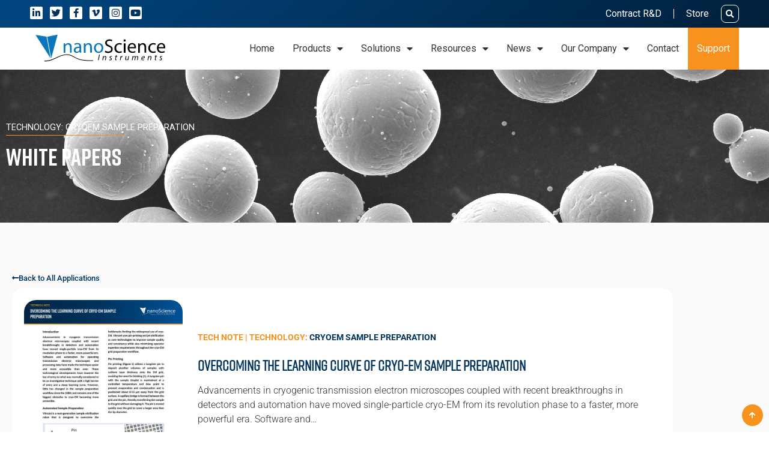

--- FILE ---
content_type: text/html; charset=UTF-8
request_url: https://www.nanoscience.com/technology/cryoem/?post_types=applications
body_size: 29071
content:
<!doctype html>
<html lang="en-US" prefix="og: https://ogp.me/ns#">
<head>
	<meta charset="UTF-8">
	<meta name="viewport" content="width=device-width, initial-scale=1">
	<link rel="profile" href="https://gmpg.org/xfn/11">
		<style>img:is([sizes="auto" i], [sizes^="auto," i]) { contain-intrinsic-size: 3000px 1500px }</style>
	
<!-- Search Engine Optimization by Rank Math - https://rankmath.com/ -->
<title>CryoEM Sample Preparation White Paper Archives | Nanoscience Instruments</title>
<meta name="robots" content="follow, index, max-snippet:-1, max-video-preview:-1, max-image-preview:large"/>
<link rel="canonical" href="https://www.nanoscience.com/technology/cryoem/" />
<meta property="og:locale" content="en_US" />
<meta property="og:type" content="article" />
<meta property="og:title" content="CryoEM Sample Preparation White Paper Archives | Nanoscience Instruments" />
<meta property="og:url" content="https://www.nanoscience.com/technology/cryoem/" />
<meta property="og:site_name" content="Nanoscience Instruments" />
<meta name="twitter:card" content="summary_large_image" />
<meta name="twitter:title" content="CryoEM Sample Preparation White Paper Archives | Nanoscience Instruments" />
<meta name="twitter:label1" content="White Papers" />
<meta name="twitter:data1" content="2" />
<script type="application/ld+json" class="rank-math-schema">{"@context":"https://schema.org","@graph":[{"@type":"Person","@id":"https://www.nanoscience.com/#person","name":"Nanoscience Instruments","url":"https://www.nanoscience.com"},{"@type":"WebSite","@id":"https://www.nanoscience.com/#website","url":"https://www.nanoscience.com","name":"Nanoscience Instruments","publisher":{"@id":"https://www.nanoscience.com/#person"},"inLanguage":"en-US"},{"@type":"BreadcrumbList","@id":"https://www.nanoscience.com/technology/cryoem/#breadcrumb","itemListElement":[{"@type":"ListItem","position":"1","item":{"@id":"https://www.nanoscience.com","name":"Home"}},{"@type":"ListItem","position":"2","item":{"@id":"https://www.nanoscience.com/technology/cryoem/","name":"CryoEM Sample Preparation"}}]},{"@type":"CollectionPage","@id":"https://www.nanoscience.com/technology/cryoem/#webpage","url":"https://www.nanoscience.com/technology/cryoem/","name":"CryoEM Sample Preparation White Paper Archives | Nanoscience Instruments","isPartOf":{"@id":"https://www.nanoscience.com/#website"},"inLanguage":"en-US","breadcrumb":{"@id":"https://www.nanoscience.com/technology/cryoem/#breadcrumb"}}]}</script>
<!-- /Rank Math WordPress SEO plugin -->

<link rel='dns-prefetch' href='//static.addtoany.com' />
<link rel='dns-prefetch' href='//www.google.com' />
<link rel="alternate" type="application/rss+xml" title="Nanoscience Instruments &raquo; Feed" href="https://www.nanoscience.com/feed/" />
<link rel="alternate" type="application/rss+xml" title="Nanoscience Instruments &raquo; Comments Feed" href="https://www.nanoscience.com/comments/feed/" />
<link rel="alternate" type="application/rss+xml" title="Nanoscience Instruments &raquo; CryoEM Sample Preparation Technology Feed" href="https://www.nanoscience.com/technology/cryoem/feed/" />
<script>
window._wpemojiSettings = {"baseUrl":"https:\/\/s.w.org\/images\/core\/emoji\/16.0.1\/72x72\/","ext":".png","svgUrl":"https:\/\/s.w.org\/images\/core\/emoji\/16.0.1\/svg\/","svgExt":".svg","source":{"concatemoji":"https:\/\/www.nanoscience.com\/wp-includes\/js\/wp-emoji-release.min.js?ver=6.8.2"}};
/*! This file is auto-generated */
!function(s,n){var o,i,e;function c(e){try{var t={supportTests:e,timestamp:(new Date).valueOf()};sessionStorage.setItem(o,JSON.stringify(t))}catch(e){}}function p(e,t,n){e.clearRect(0,0,e.canvas.width,e.canvas.height),e.fillText(t,0,0);var t=new Uint32Array(e.getImageData(0,0,e.canvas.width,e.canvas.height).data),a=(e.clearRect(0,0,e.canvas.width,e.canvas.height),e.fillText(n,0,0),new Uint32Array(e.getImageData(0,0,e.canvas.width,e.canvas.height).data));return t.every(function(e,t){return e===a[t]})}function u(e,t){e.clearRect(0,0,e.canvas.width,e.canvas.height),e.fillText(t,0,0);for(var n=e.getImageData(16,16,1,1),a=0;a<n.data.length;a++)if(0!==n.data[a])return!1;return!0}function f(e,t,n,a){switch(t){case"flag":return n(e,"\ud83c\udff3\ufe0f\u200d\u26a7\ufe0f","\ud83c\udff3\ufe0f\u200b\u26a7\ufe0f")?!1:!n(e,"\ud83c\udde8\ud83c\uddf6","\ud83c\udde8\u200b\ud83c\uddf6")&&!n(e,"\ud83c\udff4\udb40\udc67\udb40\udc62\udb40\udc65\udb40\udc6e\udb40\udc67\udb40\udc7f","\ud83c\udff4\u200b\udb40\udc67\u200b\udb40\udc62\u200b\udb40\udc65\u200b\udb40\udc6e\u200b\udb40\udc67\u200b\udb40\udc7f");case"emoji":return!a(e,"\ud83e\udedf")}return!1}function g(e,t,n,a){var r="undefined"!=typeof WorkerGlobalScope&&self instanceof WorkerGlobalScope?new OffscreenCanvas(300,150):s.createElement("canvas"),o=r.getContext("2d",{willReadFrequently:!0}),i=(o.textBaseline="top",o.font="600 32px Arial",{});return e.forEach(function(e){i[e]=t(o,e,n,a)}),i}function t(e){var t=s.createElement("script");t.src=e,t.defer=!0,s.head.appendChild(t)}"undefined"!=typeof Promise&&(o="wpEmojiSettingsSupports",i=["flag","emoji"],n.supports={everything:!0,everythingExceptFlag:!0},e=new Promise(function(e){s.addEventListener("DOMContentLoaded",e,{once:!0})}),new Promise(function(t){var n=function(){try{var e=JSON.parse(sessionStorage.getItem(o));if("object"==typeof e&&"number"==typeof e.timestamp&&(new Date).valueOf()<e.timestamp+604800&&"object"==typeof e.supportTests)return e.supportTests}catch(e){}return null}();if(!n){if("undefined"!=typeof Worker&&"undefined"!=typeof OffscreenCanvas&&"undefined"!=typeof URL&&URL.createObjectURL&&"undefined"!=typeof Blob)try{var e="postMessage("+g.toString()+"("+[JSON.stringify(i),f.toString(),p.toString(),u.toString()].join(",")+"));",a=new Blob([e],{type:"text/javascript"}),r=new Worker(URL.createObjectURL(a),{name:"wpTestEmojiSupports"});return void(r.onmessage=function(e){c(n=e.data),r.terminate(),t(n)})}catch(e){}c(n=g(i,f,p,u))}t(n)}).then(function(e){for(var t in e)n.supports[t]=e[t],n.supports.everything=n.supports.everything&&n.supports[t],"flag"!==t&&(n.supports.everythingExceptFlag=n.supports.everythingExceptFlag&&n.supports[t]);n.supports.everythingExceptFlag=n.supports.everythingExceptFlag&&!n.supports.flag,n.DOMReady=!1,n.readyCallback=function(){n.DOMReady=!0}}).then(function(){return e}).then(function(){var e;n.supports.everything||(n.readyCallback(),(e=n.source||{}).concatemoji?t(e.concatemoji):e.wpemoji&&e.twemoji&&(t(e.twemoji),t(e.wpemoji)))}))}((window,document),window._wpemojiSettings);
</script>
<link rel='stylesheet' id='toolset_bootstrap_4-css' href='https://www.nanoscience.com/wp-content/plugins/toolset-blocks/vendor/toolset/toolset-common/res/lib/bootstrap4/css/bootstrap.min.css?ver=4.5.3' media='screen' />
<style id='wp-emoji-styles-inline-css'>

	img.wp-smiley, img.emoji {
		display: inline !important;
		border: none !important;
		box-shadow: none !important;
		height: 1em !important;
		width: 1em !important;
		margin: 0 0.07em !important;
		vertical-align: -0.1em !important;
		background: none !important;
		padding: 0 !important;
	}
</style>
<link rel='stylesheet' id='mediaelement-css' href='https://www.nanoscience.com/wp-includes/js/mediaelement/mediaelementplayer-legacy.min.css?ver=4.2.17' media='all' />
<link rel='stylesheet' id='wp-mediaelement-css' href='https://www.nanoscience.com/wp-includes/js/mediaelement/wp-mediaelement.min.css?ver=6.8.2' media='all' />
<link rel='stylesheet' id='view_editor_gutenberg_frontend_assets-css' href='https://www.nanoscience.com/wp-content/plugins/toolset-blocks/public/css/views-frontend.css?ver=3.6.21' media='all' />
<style id='view_editor_gutenberg_frontend_assets-inline-css'>
.wpv-sort-list-dropdown.wpv-sort-list-dropdown-style-default > span.wpv-sort-list,.wpv-sort-list-dropdown.wpv-sort-list-dropdown-style-default .wpv-sort-list-item {border-color: #cdcdcd;}.wpv-sort-list-dropdown.wpv-sort-list-dropdown-style-default .wpv-sort-list-item a {color: #444;background-color: #fff;}.wpv-sort-list-dropdown.wpv-sort-list-dropdown-style-default a:hover,.wpv-sort-list-dropdown.wpv-sort-list-dropdown-style-default a:focus {color: #000;background-color: #eee;}.wpv-sort-list-dropdown.wpv-sort-list-dropdown-style-default .wpv-sort-list-item.wpv-sort-list-current a {color: #000;background-color: #eee;}
.wpv-sort-list-dropdown.wpv-sort-list-dropdown-style-default > span.wpv-sort-list,.wpv-sort-list-dropdown.wpv-sort-list-dropdown-style-default .wpv-sort-list-item {border-color: #cdcdcd;}.wpv-sort-list-dropdown.wpv-sort-list-dropdown-style-default .wpv-sort-list-item a {color: #444;background-color: #fff;}.wpv-sort-list-dropdown.wpv-sort-list-dropdown-style-default a:hover,.wpv-sort-list-dropdown.wpv-sort-list-dropdown-style-default a:focus {color: #000;background-color: #eee;}.wpv-sort-list-dropdown.wpv-sort-list-dropdown-style-default .wpv-sort-list-item.wpv-sort-list-current a {color: #000;background-color: #eee;}.wpv-sort-list-dropdown.wpv-sort-list-dropdown-style-grey > span.wpv-sort-list,.wpv-sort-list-dropdown.wpv-sort-list-dropdown-style-grey .wpv-sort-list-item {border-color: #cdcdcd;}.wpv-sort-list-dropdown.wpv-sort-list-dropdown-style-grey .wpv-sort-list-item a {color: #444;background-color: #eeeeee;}.wpv-sort-list-dropdown.wpv-sort-list-dropdown-style-grey a:hover,.wpv-sort-list-dropdown.wpv-sort-list-dropdown-style-grey a:focus {color: #000;background-color: #e5e5e5;}.wpv-sort-list-dropdown.wpv-sort-list-dropdown-style-grey .wpv-sort-list-item.wpv-sort-list-current a {color: #000;background-color: #e5e5e5;}
.wpv-sort-list-dropdown.wpv-sort-list-dropdown-style-default > span.wpv-sort-list,.wpv-sort-list-dropdown.wpv-sort-list-dropdown-style-default .wpv-sort-list-item {border-color: #cdcdcd;}.wpv-sort-list-dropdown.wpv-sort-list-dropdown-style-default .wpv-sort-list-item a {color: #444;background-color: #fff;}.wpv-sort-list-dropdown.wpv-sort-list-dropdown-style-default a:hover,.wpv-sort-list-dropdown.wpv-sort-list-dropdown-style-default a:focus {color: #000;background-color: #eee;}.wpv-sort-list-dropdown.wpv-sort-list-dropdown-style-default .wpv-sort-list-item.wpv-sort-list-current a {color: #000;background-color: #eee;}.wpv-sort-list-dropdown.wpv-sort-list-dropdown-style-grey > span.wpv-sort-list,.wpv-sort-list-dropdown.wpv-sort-list-dropdown-style-grey .wpv-sort-list-item {border-color: #cdcdcd;}.wpv-sort-list-dropdown.wpv-sort-list-dropdown-style-grey .wpv-sort-list-item a {color: #444;background-color: #eeeeee;}.wpv-sort-list-dropdown.wpv-sort-list-dropdown-style-grey a:hover,.wpv-sort-list-dropdown.wpv-sort-list-dropdown-style-grey a:focus {color: #000;background-color: #e5e5e5;}.wpv-sort-list-dropdown.wpv-sort-list-dropdown-style-grey .wpv-sort-list-item.wpv-sort-list-current a {color: #000;background-color: #e5e5e5;}.wpv-sort-list-dropdown.wpv-sort-list-dropdown-style-blue > span.wpv-sort-list,.wpv-sort-list-dropdown.wpv-sort-list-dropdown-style-blue .wpv-sort-list-item {border-color: #0099cc;}.wpv-sort-list-dropdown.wpv-sort-list-dropdown-style-blue .wpv-sort-list-item a {color: #444;background-color: #cbddeb;}.wpv-sort-list-dropdown.wpv-sort-list-dropdown-style-blue a:hover,.wpv-sort-list-dropdown.wpv-sort-list-dropdown-style-blue a:focus {color: #000;background-color: #95bedd;}.wpv-sort-list-dropdown.wpv-sort-list-dropdown-style-blue .wpv-sort-list-item.wpv-sort-list-current a {color: #000;background-color: #95bedd;}
</style>
<style id='global-styles-inline-css'>
:root{--wp--preset--aspect-ratio--square: 1;--wp--preset--aspect-ratio--4-3: 4/3;--wp--preset--aspect-ratio--3-4: 3/4;--wp--preset--aspect-ratio--3-2: 3/2;--wp--preset--aspect-ratio--2-3: 2/3;--wp--preset--aspect-ratio--16-9: 16/9;--wp--preset--aspect-ratio--9-16: 9/16;--wp--preset--color--black: #000000;--wp--preset--color--cyan-bluish-gray: #abb8c3;--wp--preset--color--white: #ffffff;--wp--preset--color--pale-pink: #f78da7;--wp--preset--color--vivid-red: #cf2e2e;--wp--preset--color--luminous-vivid-orange: #ff6900;--wp--preset--color--luminous-vivid-amber: #fcb900;--wp--preset--color--light-green-cyan: #7bdcb5;--wp--preset--color--vivid-green-cyan: #00d084;--wp--preset--color--pale-cyan-blue: #8ed1fc;--wp--preset--color--vivid-cyan-blue: #0693e3;--wp--preset--color--vivid-purple: #9b51e0;--wp--preset--gradient--vivid-cyan-blue-to-vivid-purple: linear-gradient(135deg,rgba(6,147,227,1) 0%,rgb(155,81,224) 100%);--wp--preset--gradient--light-green-cyan-to-vivid-green-cyan: linear-gradient(135deg,rgb(122,220,180) 0%,rgb(0,208,130) 100%);--wp--preset--gradient--luminous-vivid-amber-to-luminous-vivid-orange: linear-gradient(135deg,rgba(252,185,0,1) 0%,rgba(255,105,0,1) 100%);--wp--preset--gradient--luminous-vivid-orange-to-vivid-red: linear-gradient(135deg,rgba(255,105,0,1) 0%,rgb(207,46,46) 100%);--wp--preset--gradient--very-light-gray-to-cyan-bluish-gray: linear-gradient(135deg,rgb(238,238,238) 0%,rgb(169,184,195) 100%);--wp--preset--gradient--cool-to-warm-spectrum: linear-gradient(135deg,rgb(74,234,220) 0%,rgb(151,120,209) 20%,rgb(207,42,186) 40%,rgb(238,44,130) 60%,rgb(251,105,98) 80%,rgb(254,248,76) 100%);--wp--preset--gradient--blush-light-purple: linear-gradient(135deg,rgb(255,206,236) 0%,rgb(152,150,240) 100%);--wp--preset--gradient--blush-bordeaux: linear-gradient(135deg,rgb(254,205,165) 0%,rgb(254,45,45) 50%,rgb(107,0,62) 100%);--wp--preset--gradient--luminous-dusk: linear-gradient(135deg,rgb(255,203,112) 0%,rgb(199,81,192) 50%,rgb(65,88,208) 100%);--wp--preset--gradient--pale-ocean: linear-gradient(135deg,rgb(255,245,203) 0%,rgb(182,227,212) 50%,rgb(51,167,181) 100%);--wp--preset--gradient--electric-grass: linear-gradient(135deg,rgb(202,248,128) 0%,rgb(113,206,126) 100%);--wp--preset--gradient--midnight: linear-gradient(135deg,rgb(2,3,129) 0%,rgb(40,116,252) 100%);--wp--preset--font-size--small: 13px;--wp--preset--font-size--medium: 20px;--wp--preset--font-size--large: 36px;--wp--preset--font-size--x-large: 42px;--wp--preset--spacing--20: 0.44rem;--wp--preset--spacing--30: 0.67rem;--wp--preset--spacing--40: 1rem;--wp--preset--spacing--50: 1.5rem;--wp--preset--spacing--60: 2.25rem;--wp--preset--spacing--70: 3.38rem;--wp--preset--spacing--80: 5.06rem;--wp--preset--shadow--natural: 6px 6px 9px rgba(0, 0, 0, 0.2);--wp--preset--shadow--deep: 12px 12px 50px rgba(0, 0, 0, 0.4);--wp--preset--shadow--sharp: 6px 6px 0px rgba(0, 0, 0, 0.2);--wp--preset--shadow--outlined: 6px 6px 0px -3px rgba(255, 255, 255, 1), 6px 6px rgba(0, 0, 0, 1);--wp--preset--shadow--crisp: 6px 6px 0px rgba(0, 0, 0, 1);}:root { --wp--style--global--content-size: 800px;--wp--style--global--wide-size: 1200px; }:where(body) { margin: 0; }.wp-site-blocks > .alignleft { float: left; margin-right: 2em; }.wp-site-blocks > .alignright { float: right; margin-left: 2em; }.wp-site-blocks > .aligncenter { justify-content: center; margin-left: auto; margin-right: auto; }:where(.wp-site-blocks) > * { margin-block-start: 24px; margin-block-end: 0; }:where(.wp-site-blocks) > :first-child { margin-block-start: 0; }:where(.wp-site-blocks) > :last-child { margin-block-end: 0; }:root { --wp--style--block-gap: 24px; }:root :where(.is-layout-flow) > :first-child{margin-block-start: 0;}:root :where(.is-layout-flow) > :last-child{margin-block-end: 0;}:root :where(.is-layout-flow) > *{margin-block-start: 24px;margin-block-end: 0;}:root :where(.is-layout-constrained) > :first-child{margin-block-start: 0;}:root :where(.is-layout-constrained) > :last-child{margin-block-end: 0;}:root :where(.is-layout-constrained) > *{margin-block-start: 24px;margin-block-end: 0;}:root :where(.is-layout-flex){gap: 24px;}:root :where(.is-layout-grid){gap: 24px;}.is-layout-flow > .alignleft{float: left;margin-inline-start: 0;margin-inline-end: 2em;}.is-layout-flow > .alignright{float: right;margin-inline-start: 2em;margin-inline-end: 0;}.is-layout-flow > .aligncenter{margin-left: auto !important;margin-right: auto !important;}.is-layout-constrained > .alignleft{float: left;margin-inline-start: 0;margin-inline-end: 2em;}.is-layout-constrained > .alignright{float: right;margin-inline-start: 2em;margin-inline-end: 0;}.is-layout-constrained > .aligncenter{margin-left: auto !important;margin-right: auto !important;}.is-layout-constrained > :where(:not(.alignleft):not(.alignright):not(.alignfull)){max-width: var(--wp--style--global--content-size);margin-left: auto !important;margin-right: auto !important;}.is-layout-constrained > .alignwide{max-width: var(--wp--style--global--wide-size);}body .is-layout-flex{display: flex;}.is-layout-flex{flex-wrap: wrap;align-items: center;}.is-layout-flex > :is(*, div){margin: 0;}body .is-layout-grid{display: grid;}.is-layout-grid > :is(*, div){margin: 0;}body{padding-top: 0px;padding-right: 0px;padding-bottom: 0px;padding-left: 0px;}a:where(:not(.wp-element-button)){text-decoration: underline;}:root :where(.wp-element-button, .wp-block-button__link){background-color: #32373c;border-width: 0;color: #fff;font-family: inherit;font-size: inherit;line-height: inherit;padding: calc(0.667em + 2px) calc(1.333em + 2px);text-decoration: none;}.has-black-color{color: var(--wp--preset--color--black) !important;}.has-cyan-bluish-gray-color{color: var(--wp--preset--color--cyan-bluish-gray) !important;}.has-white-color{color: var(--wp--preset--color--white) !important;}.has-pale-pink-color{color: var(--wp--preset--color--pale-pink) !important;}.has-vivid-red-color{color: var(--wp--preset--color--vivid-red) !important;}.has-luminous-vivid-orange-color{color: var(--wp--preset--color--luminous-vivid-orange) !important;}.has-luminous-vivid-amber-color{color: var(--wp--preset--color--luminous-vivid-amber) !important;}.has-light-green-cyan-color{color: var(--wp--preset--color--light-green-cyan) !important;}.has-vivid-green-cyan-color{color: var(--wp--preset--color--vivid-green-cyan) !important;}.has-pale-cyan-blue-color{color: var(--wp--preset--color--pale-cyan-blue) !important;}.has-vivid-cyan-blue-color{color: var(--wp--preset--color--vivid-cyan-blue) !important;}.has-vivid-purple-color{color: var(--wp--preset--color--vivid-purple) !important;}.has-black-background-color{background-color: var(--wp--preset--color--black) !important;}.has-cyan-bluish-gray-background-color{background-color: var(--wp--preset--color--cyan-bluish-gray) !important;}.has-white-background-color{background-color: var(--wp--preset--color--white) !important;}.has-pale-pink-background-color{background-color: var(--wp--preset--color--pale-pink) !important;}.has-vivid-red-background-color{background-color: var(--wp--preset--color--vivid-red) !important;}.has-luminous-vivid-orange-background-color{background-color: var(--wp--preset--color--luminous-vivid-orange) !important;}.has-luminous-vivid-amber-background-color{background-color: var(--wp--preset--color--luminous-vivid-amber) !important;}.has-light-green-cyan-background-color{background-color: var(--wp--preset--color--light-green-cyan) !important;}.has-vivid-green-cyan-background-color{background-color: var(--wp--preset--color--vivid-green-cyan) !important;}.has-pale-cyan-blue-background-color{background-color: var(--wp--preset--color--pale-cyan-blue) !important;}.has-vivid-cyan-blue-background-color{background-color: var(--wp--preset--color--vivid-cyan-blue) !important;}.has-vivid-purple-background-color{background-color: var(--wp--preset--color--vivid-purple) !important;}.has-black-border-color{border-color: var(--wp--preset--color--black) !important;}.has-cyan-bluish-gray-border-color{border-color: var(--wp--preset--color--cyan-bluish-gray) !important;}.has-white-border-color{border-color: var(--wp--preset--color--white) !important;}.has-pale-pink-border-color{border-color: var(--wp--preset--color--pale-pink) !important;}.has-vivid-red-border-color{border-color: var(--wp--preset--color--vivid-red) !important;}.has-luminous-vivid-orange-border-color{border-color: var(--wp--preset--color--luminous-vivid-orange) !important;}.has-luminous-vivid-amber-border-color{border-color: var(--wp--preset--color--luminous-vivid-amber) !important;}.has-light-green-cyan-border-color{border-color: var(--wp--preset--color--light-green-cyan) !important;}.has-vivid-green-cyan-border-color{border-color: var(--wp--preset--color--vivid-green-cyan) !important;}.has-pale-cyan-blue-border-color{border-color: var(--wp--preset--color--pale-cyan-blue) !important;}.has-vivid-cyan-blue-border-color{border-color: var(--wp--preset--color--vivid-cyan-blue) !important;}.has-vivid-purple-border-color{border-color: var(--wp--preset--color--vivid-purple) !important;}.has-vivid-cyan-blue-to-vivid-purple-gradient-background{background: var(--wp--preset--gradient--vivid-cyan-blue-to-vivid-purple) !important;}.has-light-green-cyan-to-vivid-green-cyan-gradient-background{background: var(--wp--preset--gradient--light-green-cyan-to-vivid-green-cyan) !important;}.has-luminous-vivid-amber-to-luminous-vivid-orange-gradient-background{background: var(--wp--preset--gradient--luminous-vivid-amber-to-luminous-vivid-orange) !important;}.has-luminous-vivid-orange-to-vivid-red-gradient-background{background: var(--wp--preset--gradient--luminous-vivid-orange-to-vivid-red) !important;}.has-very-light-gray-to-cyan-bluish-gray-gradient-background{background: var(--wp--preset--gradient--very-light-gray-to-cyan-bluish-gray) !important;}.has-cool-to-warm-spectrum-gradient-background{background: var(--wp--preset--gradient--cool-to-warm-spectrum) !important;}.has-blush-light-purple-gradient-background{background: var(--wp--preset--gradient--blush-light-purple) !important;}.has-blush-bordeaux-gradient-background{background: var(--wp--preset--gradient--blush-bordeaux) !important;}.has-luminous-dusk-gradient-background{background: var(--wp--preset--gradient--luminous-dusk) !important;}.has-pale-ocean-gradient-background{background: var(--wp--preset--gradient--pale-ocean) !important;}.has-electric-grass-gradient-background{background: var(--wp--preset--gradient--electric-grass) !important;}.has-midnight-gradient-background{background: var(--wp--preset--gradient--midnight) !important;}.has-small-font-size{font-size: var(--wp--preset--font-size--small) !important;}.has-medium-font-size{font-size: var(--wp--preset--font-size--medium) !important;}.has-large-font-size{font-size: var(--wp--preset--font-size--large) !important;}.has-x-large-font-size{font-size: var(--wp--preset--font-size--x-large) !important;}
:root :where(.wp-block-pullquote){font-size: 1.5em;line-height: 1.6;}
</style>
<link rel='stylesheet' id='ppress-frontend-css' href='https://www.nanoscience.com/wp-content/plugins/wp-user-avatar/assets/css/frontend.min.css?ver=4.16.8' media='all' />
<link rel='stylesheet' id='ppress-flatpickr-css' href='https://www.nanoscience.com/wp-content/plugins/wp-user-avatar/assets/flatpickr/flatpickr.min.css?ver=4.16.8' media='all' />
<link rel='stylesheet' id='ppress-select2-css' href='https://www.nanoscience.com/wp-content/plugins/wp-user-avatar/assets/select2/select2.min.css?ver=6.8.2' media='all' />
<link rel='stylesheet' id='wpum-frontend-css' href='https://www.nanoscience.com/wp-content/plugins/wp-user-manager/assets/css/wpum.min.css?ver=2.9.13' media='all' />
<link rel='stylesheet' id='parent-style-css' href='https://www.nanoscience.com/wp-content/themes/hello-elementor/style.css?ver=6.8.2' media='all' />
<link rel='stylesheet' id='hello-elementor-css' href='https://www.nanoscience.com/wp-content/themes/hello-elementor/assets/css/reset.css?ver=3.4.5' media='all' />
<link rel='stylesheet' id='hello-elementor-theme-style-css' href='https://www.nanoscience.com/wp-content/themes/hello-elementor/assets/css/theme.css?ver=3.4.5' media='all' />
<link rel='stylesheet' id='hello-elementor-header-footer-css' href='https://www.nanoscience.com/wp-content/themes/hello-elementor/assets/css/header-footer.css?ver=3.4.5' media='all' />
<link rel='stylesheet' id='elementor-frontend-css' href='https://www.nanoscience.com/wp-content/plugins/elementor/assets/css/frontend.min.css?ver=3.34.1' media='all' />
<link rel='stylesheet' id='widget-social-icons-css' href='https://www.nanoscience.com/wp-content/plugins/elementor/assets/css/widget-social-icons.min.css?ver=3.34.1' media='all' />
<link rel='stylesheet' id='e-apple-webkit-css' href='https://www.nanoscience.com/wp-content/plugins/elementor/assets/css/conditionals/apple-webkit.min.css?ver=3.34.1' media='all' />
<link rel='stylesheet' id='widget-nav-menu-css' href='https://www.nanoscience.com/wp-content/plugins/elementor-pro/assets/css/widget-nav-menu.min.css?ver=3.31.2' media='all' />
<link rel='stylesheet' id='widget-search-form-css' href='https://www.nanoscience.com/wp-content/plugins/elementor-pro/assets/css/widget-search-form.min.css?ver=3.31.2' media='all' />
<link rel='stylesheet' id='elementor-icons-shared-0-css' href='https://www.nanoscience.com/wp-content/plugins/elementor/assets/lib/font-awesome/css/fontawesome.min.css?ver=5.15.3' media='all' />
<link rel='stylesheet' id='elementor-icons-fa-solid-css' href='https://www.nanoscience.com/wp-content/plugins/elementor/assets/lib/font-awesome/css/solid.min.css?ver=5.15.3' media='all' />
<link rel='stylesheet' id='widget-image-css' href='https://www.nanoscience.com/wp-content/plugins/elementor/assets/css/widget-image.min.css?ver=3.34.1' media='all' />
<link rel='stylesheet' id='widget-spacer-css' href='https://www.nanoscience.com/wp-content/plugins/elementor/assets/css/widget-spacer.min.css?ver=3.34.1' media='all' />
<link rel='stylesheet' id='widget-heading-css' href='https://www.nanoscience.com/wp-content/plugins/elementor/assets/css/widget-heading.min.css?ver=3.34.1' media='all' />
<link rel='stylesheet' id='widget-divider-css' href='https://www.nanoscience.com/wp-content/plugins/elementor/assets/css/widget-divider.min.css?ver=3.34.1' media='all' />
<link rel='stylesheet' id='e-animation-float-css' href='https://www.nanoscience.com/wp-content/plugins/elementor/assets/lib/animations/styles/e-animation-float.min.css?ver=3.34.1' media='all' />
<link rel='stylesheet' id='e-popup-css' href='https://www.nanoscience.com/wp-content/plugins/elementor-pro/assets/css/conditionals/popup.min.css?ver=3.31.2' media='all' />
<link rel='stylesheet' id='elementor-icons-css' href='https://www.nanoscience.com/wp-content/plugins/elementor/assets/lib/eicons/css/elementor-icons.min.css?ver=5.45.0' media='all' />
<link rel='stylesheet' id='elementor-post-39317-css' href='https://www.nanoscience.com/wp-content/uploads/elementor/css/post-39317.css?ver=1770058708' media='all' />
<link rel='stylesheet' id='font-awesome-5-all-css' href='https://www.nanoscience.com/wp-content/plugins/elementor/assets/lib/font-awesome/css/all.min.css?ver=3.34.1' media='all' />
<link rel='stylesheet' id='font-awesome-4-shim-css' href='https://www.nanoscience.com/wp-content/plugins/elementor/assets/lib/font-awesome/css/v4-shims.min.css?ver=3.34.1' media='all' />
<link rel='stylesheet' id='elementor-post-39410-css' href='https://www.nanoscience.com/wp-content/uploads/elementor/css/post-39410.css?ver=1770058708' media='all' />
<link rel='stylesheet' id='elementor-post-39408-css' href='https://www.nanoscience.com/wp-content/uploads/elementor/css/post-39408.css?ver=1770058708' media='all' />
<link rel='stylesheet' id='elementor-post-39347-css' href='https://www.nanoscience.com/wp-content/uploads/elementor/css/post-39347.css?ver=1770061795' media='all' />
<link rel='stylesheet' id='elementor-post-45750-css' href='https://www.nanoscience.com/wp-content/uploads/elementor/css/post-45750.css?ver=1770058708' media='all' />
<link rel='stylesheet' id='searchwp-forms-css' href='https://www.nanoscience.com/wp-content/plugins/searchwp/assets/css/frontend/search-forms.min.css?ver=4.5.7' media='all' />
<link rel='stylesheet' id='addtoany-css' href='https://www.nanoscience.com/wp-content/plugins/add-to-any/addtoany.min.css?ver=1.16' media='all' />
<style id='generateblocks-inline-css'>
:root{--gb-container-width:1100px;}.gb-container .wp-block-image img{vertical-align:middle;}.gb-grid-wrapper .wp-block-image{margin-bottom:0;}.gb-highlight{background:none;}.gb-shape{line-height:0;}
</style>
<style id='kadence-blocks-global-variables-inline-css'>
:root {--global-kb-font-size-sm:clamp(0.8rem, 0.73rem + 0.217vw, 0.9rem);--global-kb-font-size-md:clamp(1.1rem, 0.995rem + 0.326vw, 1.25rem);--global-kb-font-size-lg:clamp(1.75rem, 1.576rem + 0.543vw, 2rem);--global-kb-font-size-xl:clamp(2.25rem, 1.728rem + 1.63vw, 3rem);--global-kb-font-size-xxl:clamp(2.5rem, 1.456rem + 3.26vw, 4rem);--global-kb-font-size-xxxl:clamp(2.75rem, 0.489rem + 7.065vw, 6rem);}:root {--global-palette1: #3182CE;--global-palette2: #2B6CB0;--global-palette3: #1A202C;--global-palette4: #2D3748;--global-palette5: #4A5568;--global-palette6: #718096;--global-palette7: #EDF2F7;--global-palette8: #F7FAFC;--global-palette9: #ffffff;}
</style>
<link rel='stylesheet' id='ekit-widget-styles-css' href='https://www.nanoscience.com/wp-content/plugins/elementskit-lite/widgets/init/assets/css/widget-styles.css?ver=3.7.8' media='all' />
<link rel='stylesheet' id='ekit-widget-styles-pro-css' href='https://www.nanoscience.com/wp-content/plugins/elementskit/widgets/init/assets/css/widget-styles-pro.css?ver=4.2.1' media='all' />
<link rel='stylesheet' id='ekit-responsive-css' href='https://www.nanoscience.com/wp-content/plugins/elementskit-lite/widgets/init/assets/css/responsive.css?ver=3.7.8' media='all' />
<link rel='stylesheet' id='eael-general-css' href='https://www.nanoscience.com/wp-content/plugins/essential-addons-for-elementor-lite/assets/front-end/css/view/general.min.css?ver=6.5.5' media='all' />
<link rel='stylesheet' id='elementor-gf-local-roboto-css' href='https://www.nanoscience.com/wp-content/uploads/elementor/google-fonts/css/roboto.css?ver=1747152130' media='all' />
<link rel='stylesheet' id='elementor-icons-fa-brands-css' href='https://www.nanoscience.com/wp-content/plugins/elementor/assets/lib/font-awesome/css/brands.min.css?ver=5.15.3' media='all' />
<script src="https://www.nanoscience.com/wp-content/plugins/toolset-blocks/vendor/toolset/common-es/public/toolset-common-es-frontend.js?ver=175000" id="toolset-common-es-frontend-js"></script>
<script src="https://www.nanoscience.com/wp-includes/js/jquery/jquery.min.js?ver=3.7.1" id="jquery-core-js"></script>
<script src="https://www.nanoscience.com/wp-includes/js/jquery/jquery-migrate.min.js?ver=3.4.1" id="jquery-migrate-js"></script>
<script id="addtoany-core-js-before">
window.a2a_config=window.a2a_config||{};a2a_config.callbacks=[];a2a_config.overlays=[];a2a_config.templates={};
a2a_config.icon_color="#00345f,#ffffff";
</script>
<script defer src="https://static.addtoany.com/menu/page.js" id="addtoany-core-js"></script>
<script defer src="https://www.nanoscience.com/wp-content/plugins/add-to-any/addtoany.min.js?ver=1.1" id="addtoany-jquery-js"></script>
<script src="https://www.nanoscience.com/wp-content/plugins/wp-user-avatar/assets/flatpickr/flatpickr.min.js?ver=4.16.8" id="ppress-flatpickr-js"></script>
<script src="https://www.nanoscience.com/wp-content/plugins/wp-user-avatar/assets/select2/select2.min.js?ver=4.16.8" id="ppress-select2-js"></script>
<script src="https://www.nanoscience.com/wp-content/plugins/elementor/assets/lib/font-awesome/js/v4-shims.min.js?ver=3.34.1" id="font-awesome-4-shim-js"></script>
<link rel="https://api.w.org/" href="https://www.nanoscience.com/wp-json/" /><link rel="alternate" title="JSON" type="application/json" href="https://www.nanoscience.com/wp-json/wp/v2/technology/9116" /><link rel="EditURI" type="application/rsd+xml" title="RSD" href="https://www.nanoscience.com/xmlrpc.php?rsd" />
<meta name="generator" content="WordPress 6.8.2" />
<!-- start Simple Custom CSS and JS -->
<style>
#login h1 a { 
	font-size: 60px;
	height: auto;
	width: 300px;
	background-size: unset;
	background-image: url(https://www.nanoscience.com/wp-content/uploads/2023/03/Nanoscience-Solid-Logo-Main.svg);
    margin: 25px auto 25px; }
</style>
<!-- end Simple Custom CSS and JS -->
<!-- start Simple Custom CSS and JS -->
<script>
jQuery(document).ready(function( $ ){
  $(function(){
    var current = location.pathname;
    $('.side-nav-list ul li a').each(function(){
        var $this = $(this);
        // if the current path is like this link, make it active
        if($this.attr('href').indexOf(current) !== -1){
            $this.addClass('active');
        }
    })
})
});</script>
<!-- end Simple Custom CSS and JS -->
<!-- start Simple Custom CSS and JS -->
<!-- Google Tag Manager -->
<script>(function(w,d,s,l,i){w[l]=w[l]||[];w[l].push({'gtm.start':
new Date().getTime(),event:'gtm.js'});var f=d.getElementsByTagName(s)[0],
j=d.createElement(s),dl=l!='dataLayer'?'&l='+l:'';j.async=true;j.src=
'https://www.googletagmanager.com/gtm.js?id='+i+dl;f.parentNode.insertBefore(j,f);
})(window,document,'script','dataLayer','GTM-NB9PB8LZ');</script>
<!-- End Google Tag Manager -->
<meta name="referrer" content="strict-origin-when-cross-origin"><!-- end Simple Custom CSS and JS -->

<link rel='stylesheet' id='31786-css' href='//www.nanoscience.com/wp-content/uploads/custom-css-js/31786.css?v=864' media='all' />
<meta name="generator" content="Elementor 3.34.1; features: additional_custom_breakpoints; settings: css_print_method-external, google_font-enabled, font_display-auto">
<script type="text/javascript">var elementskit_module_parallax_url = "https://www.nanoscience.com/wp-content/plugins/elementskit/modules/parallax/";</script> <script> window.addEventListener("load",function(){ var c={script:false,link:false}; function ls(s) { if(!['script','link'].includes(s)||c[s]){return;}c[s]=true; var d=document,f=d.getElementsByTagName(s)[0],j=d.createElement(s); if(s==='script'){j.async=true;j.src='https://www.nanoscience.com/wp-content/plugins/toolset-blocks/vendor/toolset/blocks/public/js/frontend.js?v=1.6.17';}else{ j.rel='stylesheet';j.href='https://www.nanoscience.com/wp-content/plugins/toolset-blocks/vendor/toolset/blocks/public/css/style.css?v=1.6.17';} f.parentNode.insertBefore(j, f); }; function ex(){ls('script');ls('link')} window.addEventListener("scroll", ex, {once: true}); if (('IntersectionObserver' in window) && ('IntersectionObserverEntry' in window) && ('intersectionRatio' in window.IntersectionObserverEntry.prototype)) { var i = 0, fb = document.querySelectorAll("[class^='tb-']"), o = new IntersectionObserver(es => { es.forEach(e => { o.unobserve(e.target); if (e.intersectionRatio > 0) { ex();o.disconnect();}else{ i++;if(fb.length>i){o.observe(fb[i])}} }) }); if (fb.length) { o.observe(fb[i]) } } }) </script>
	<noscript>
		<link rel="stylesheet" href="https://www.nanoscience.com/wp-content/plugins/toolset-blocks/vendor/toolset/blocks/public/css/style.css">
	</noscript>			<style>
				.e-con.e-parent:nth-of-type(n+4):not(.e-lazyloaded):not(.e-no-lazyload),
				.e-con.e-parent:nth-of-type(n+4):not(.e-lazyloaded):not(.e-no-lazyload) * {
					background-image: none !important;
				}
				@media screen and (max-height: 1024px) {
					.e-con.e-parent:nth-of-type(n+3):not(.e-lazyloaded):not(.e-no-lazyload),
					.e-con.e-parent:nth-of-type(n+3):not(.e-lazyloaded):not(.e-no-lazyload) * {
						background-image: none !important;
					}
				}
				@media screen and (max-height: 640px) {
					.e-con.e-parent:nth-of-type(n+2):not(.e-lazyloaded):not(.e-no-lazyload),
					.e-con.e-parent:nth-of-type(n+2):not(.e-lazyloaded):not(.e-no-lazyload) * {
						background-image: none !important;
					}
				}
			</style>
			<meta name="generator" content="Powered by Slider Revolution 6.6.15 - responsive, Mobile-Friendly Slider Plugin for WordPress with comfortable drag and drop interface." />
<link rel="icon" href="https://www.nanoscience.com/wp-content/uploads/2018/03/cropped-NSI-Blue-Tip-1-32x32.png" sizes="32x32" />
<link rel="icon" href="https://www.nanoscience.com/wp-content/uploads/2018/03/cropped-NSI-Blue-Tip-1-192x192.png" sizes="192x192" />
<link rel="apple-touch-icon" href="https://www.nanoscience.com/wp-content/uploads/2018/03/cropped-NSI-Blue-Tip-1-180x180.png" />
<meta name="msapplication-TileImage" content="https://www.nanoscience.com/wp-content/uploads/2018/03/cropped-NSI-Blue-Tip-1-270x270.png" />
<script>function setREVStartSize(e){
			//window.requestAnimationFrame(function() {
				window.RSIW = window.RSIW===undefined ? window.innerWidth : window.RSIW;
				window.RSIH = window.RSIH===undefined ? window.innerHeight : window.RSIH;
				try {
					var pw = document.getElementById(e.c).parentNode.offsetWidth,
						newh;
					pw = pw===0 || isNaN(pw) || (e.l=="fullwidth" || e.layout=="fullwidth") ? window.RSIW : pw;
					e.tabw = e.tabw===undefined ? 0 : parseInt(e.tabw);
					e.thumbw = e.thumbw===undefined ? 0 : parseInt(e.thumbw);
					e.tabh = e.tabh===undefined ? 0 : parseInt(e.tabh);
					e.thumbh = e.thumbh===undefined ? 0 : parseInt(e.thumbh);
					e.tabhide = e.tabhide===undefined ? 0 : parseInt(e.tabhide);
					e.thumbhide = e.thumbhide===undefined ? 0 : parseInt(e.thumbhide);
					e.mh = e.mh===undefined || e.mh=="" || e.mh==="auto" ? 0 : parseInt(e.mh,0);
					if(e.layout==="fullscreen" || e.l==="fullscreen")
						newh = Math.max(e.mh,window.RSIH);
					else{
						e.gw = Array.isArray(e.gw) ? e.gw : [e.gw];
						for (var i in e.rl) if (e.gw[i]===undefined || e.gw[i]===0) e.gw[i] = e.gw[i-1];
						e.gh = e.el===undefined || e.el==="" || (Array.isArray(e.el) && e.el.length==0)? e.gh : e.el;
						e.gh = Array.isArray(e.gh) ? e.gh : [e.gh];
						for (var i in e.rl) if (e.gh[i]===undefined || e.gh[i]===0) e.gh[i] = e.gh[i-1];
											
						var nl = new Array(e.rl.length),
							ix = 0,
							sl;
						e.tabw = e.tabhide>=pw ? 0 : e.tabw;
						e.thumbw = e.thumbhide>=pw ? 0 : e.thumbw;
						e.tabh = e.tabhide>=pw ? 0 : e.tabh;
						e.thumbh = e.thumbhide>=pw ? 0 : e.thumbh;
						for (var i in e.rl) nl[i] = e.rl[i]<window.RSIW ? 0 : e.rl[i];
						sl = nl[0];
						for (var i in nl) if (sl>nl[i] && nl[i]>0) { sl = nl[i]; ix=i;}
						var m = pw>(e.gw[ix]+e.tabw+e.thumbw) ? 1 : (pw-(e.tabw+e.thumbw)) / (e.gw[ix]);
						newh =  (e.gh[ix] * m) + (e.tabh + e.thumbh);
					}
					var el = document.getElementById(e.c);
					if (el!==null && el) el.style.height = newh+"px";
					el = document.getElementById(e.c+"_wrapper");
					if (el!==null && el) {
						el.style.height = newh+"px";
						el.style.display = "block";
					}
				} catch(e){
					console.log("Failure at Presize of Slider:" + e)
				}
			//});
		  };</script>
</head>
<body class="archive tax-technology term-cryoem term-9116 wp-embed-responsive wp-theme-hello-elementor wp-child-theme-nanoscience-instruments hello-elementor-default elementor-page-39347 elementor-default elementor-template-full-width elementor-kit-39317">

<!-- start Simple Custom CSS and JS -->
<!-- Google Tag Manager (noscript) -->
<noscript><iframe src="https://www.googletagmanager.com/ns.html?id=GTM-NB9PB8LZ"
height="0" width="0" style="display:none;visibility:hidden"></iframe></noscript>
<!-- End Google Tag Manager (noscript) --><!-- end Simple Custom CSS and JS -->

<a class="skip-link screen-reader-text" href="#content">Skip to content</a>

		<header data-elementor-type="header" data-elementor-id="39410" class="elementor elementor-39410 elementor-location-header" data-elementor-post-type="elementor_library">
					<section class="elementor-section elementor-top-section elementor-element elementor-element-317653c3 elementor-section-full_width elementor-section-content-middle elementor-hidden-desktop elementor-section-height-default elementor-section-height-default" data-id="317653c3" data-element_type="section" data-settings="{&quot;background_background&quot;:&quot;classic&quot;,&quot;ekit_has_onepagescroll_dot&quot;:&quot;yes&quot;}">
						<div class="elementor-container elementor-column-gap-no">
					<div class="elementor-column elementor-col-33 elementor-top-column elementor-element elementor-element-1b69a31f elementor-hidden-mobile" data-id="1b69a31f" data-element_type="column">
			<div class="elementor-widget-wrap elementor-element-populated">
						<div class="elementor-element elementor-element-3c01e23b e-grid-align-left e-grid-align-tablet-left e-grid-align-mobile-center elementor-shape-rounded elementor-grid-0 elementor-widget elementor-widget-social-icons" data-id="3c01e23b" data-element_type="widget" data-settings="{&quot;ekit_we_effect_on&quot;:&quot;none&quot;}" data-widget_type="social-icons.default">
				<div class="elementor-widget-container">
							<div class="elementor-social-icons-wrapper elementor-grid" role="list">
							<span class="elementor-grid-item" role="listitem">
					<a class="elementor-icon elementor-social-icon elementor-social-icon-linkedin-in elementor-repeater-item-5f64539" href="http://www.linkedin.com/company/nanoscience-instruments?trk=NUS_ANNIV-cmpy" target="_blank">
						<span class="elementor-screen-only">Linkedin-in</span>
						<i aria-hidden="true" class="fab fa-linkedin-in"></i>					</a>
				</span>
							<span class="elementor-grid-item" role="listitem">
					<a class="elementor-icon elementor-social-icon elementor-social-icon-twitter elementor-repeater-item-9675dd2" href="https://twitter.com/NanoscienceInst" target="_blank">
						<span class="elementor-screen-only">Twitter</span>
						<i aria-hidden="true" class="fab fa-twitter"></i>					</a>
				</span>
							<span class="elementor-grid-item" role="listitem">
					<a class="elementor-icon elementor-social-icon elementor-social-icon-facebook-f elementor-repeater-item-bbff2c3" href="https://www.facebook.com/pages/Nanoscience-Instruments/178243668886043" target="_blank">
						<span class="elementor-screen-only">Facebook-f</span>
						<i aria-hidden="true" class="fab fa-facebook-f"></i>					</a>
				</span>
							<span class="elementor-grid-item" role="listitem">
					<a class="elementor-icon elementor-social-icon elementor-social-icon-vimeo-v elementor-repeater-item-02488f7" href="https://vimeo.com/nanoscience" target="_blank">
						<span class="elementor-screen-only">Vimeo-v</span>
						<i aria-hidden="true" class="fab fa-vimeo-v"></i>					</a>
				</span>
							<span class="elementor-grid-item" role="listitem">
					<a class="elementor-icon elementor-social-icon elementor-social-icon-instagram elementor-repeater-item-395d8e3" href="https://www.instagram.com/nanoscienceinstruments/" target="_blank">
						<span class="elementor-screen-only">Instagram</span>
						<i aria-hidden="true" class="fab fa-instagram"></i>					</a>
				</span>
							<span class="elementor-grid-item" role="listitem">
					<a class="elementor-icon elementor-social-icon elementor-social-icon-youtube elementor-repeater-item-29afec0" href="https://www.youtube.com/@nanoscienceinstruments/" target="_blank">
						<span class="elementor-screen-only">Youtube</span>
						<i aria-hidden="true" class="fab fa-youtube"></i>					</a>
				</span>
					</div>
						</div>
				</div>
					</div>
		</div>
				<div class="elementor-column elementor-col-33 elementor-top-column elementor-element elementor-element-129dfc59" data-id="129dfc59" data-element_type="column">
			<div class="elementor-widget-wrap elementor-element-populated">
						<div class="elementor-element elementor-element-3ef37937 elementor-widget__width-auto elementor-nav-menu__align-center elementor-nav-menu--dropdown-none elementor-widget-tablet__width-inherit elementor-widget elementor-widget-nav-menu" data-id="3ef37937" data-element_type="widget" data-settings="{&quot;submenu_icon&quot;:{&quot;value&quot;:&quot;&lt;i class=\&quot;\&quot;&gt;&lt;\/i&gt;&quot;,&quot;library&quot;:&quot;&quot;},&quot;layout&quot;:&quot;horizontal&quot;,&quot;ekit_we_effect_on&quot;:&quot;none&quot;}" data-widget_type="nav-menu.default">
				<div class="elementor-widget-container">
								<nav aria-label="Menu" class="elementor-nav-menu--main elementor-nav-menu__container elementor-nav-menu--layout-horizontal e--pointer-none">
				<ul id="menu-1-3ef37937" class="elementor-nav-menu"><li class="menu-item menu-item-type-custom menu-item-object-custom menu-item-32581"><a target="_blank" href="https://www.nanoscience-analytical.com/" class="elementor-item">Contract R&#038;D</a></li>
<li class="menu-item menu-item-type-custom menu-item-object-custom menu-item-32582"><a href="https://store.nanoscience.com/" class="elementor-item">Store</a></li>
<li class="menu-item menu-item-type-post_type menu-item-object-page menu-item-32580"><a href="https://www.nanoscience.com/support/" class="elementor-item">Support</a></li>
</ul>			</nav>
						<nav class="elementor-nav-menu--dropdown elementor-nav-menu__container" aria-hidden="true">
				<ul id="menu-2-3ef37937" class="elementor-nav-menu"><li class="menu-item menu-item-type-custom menu-item-object-custom menu-item-32581"><a target="_blank" href="https://www.nanoscience-analytical.com/" class="elementor-item" tabindex="-1">Contract R&#038;D</a></li>
<li class="menu-item menu-item-type-custom menu-item-object-custom menu-item-32582"><a href="https://store.nanoscience.com/" class="elementor-item" tabindex="-1">Store</a></li>
<li class="menu-item menu-item-type-post_type menu-item-object-page menu-item-32580"><a href="https://www.nanoscience.com/support/" class="elementor-item" tabindex="-1">Support</a></li>
</ul>			</nav>
						</div>
				</div>
					</div>
		</div>
				<div class="elementor-column elementor-col-33 elementor-top-column elementor-element elementor-element-71ab1d5b" data-id="71ab1d5b" data-element_type="column">
			<div class="elementor-widget-wrap elementor-element-populated">
						<div class="elementor-element elementor-element-266b1cf9 elementor-search-form--skin-full_screen elementor-widget-mobile__width-auto elementor-hidden-desktop elementor-widget elementor-widget-search-form" data-id="266b1cf9" data-element_type="widget" data-settings="{&quot;skin&quot;:&quot;full_screen&quot;,&quot;ekit_we_effect_on&quot;:&quot;none&quot;}" data-widget_type="search-form.default">
				<div class="elementor-widget-container">
							<search role="search">
			<form class="elementor-search-form" action="https://www.nanoscience.com" method="get">
												<div class="elementor-search-form__toggle" role="button" tabindex="0" aria-label="Search">
					<i aria-hidden="true" class="fas fa-search"></i>				</div>
								<div class="elementor-search-form__container">
					<label class="elementor-screen-only" for="elementor-search-form-266b1cf9">Search</label>

					
					<input id="elementor-search-form-266b1cf9" placeholder="Search:" class="elementor-search-form__input" type="search" name="s" value="">
					
					
										<div class="dialog-lightbox-close-button dialog-close-button" role="button" tabindex="0" aria-label="Close this search box.">
						<i aria-hidden="true" class="eicon-close"></i>					</div>
									</div>
			</form>
		</search>
						</div>
				</div>
					</div>
		</div>
					</div>
		</section>
				<section class="elementor-section elementor-top-section elementor-element elementor-element-1bbc0358 elementor-section-full_width elementor-section-content-middle elementor-hidden-desktop elementor-section-height-default elementor-section-height-default" data-id="1bbc0358" data-element_type="section" data-settings="{&quot;background_background&quot;:&quot;classic&quot;,&quot;ekit_has_onepagescroll_dot&quot;:&quot;yes&quot;}">
						<div class="elementor-container elementor-column-gap-no">
					<div class="elementor-column elementor-col-50 elementor-top-column elementor-element elementor-element-3f3a1d02" data-id="3f3a1d02" data-element_type="column">
			<div class="elementor-widget-wrap elementor-element-populated">
						<div class="elementor-element elementor-element-78a0302b elementor-widget elementor-widget-image" data-id="78a0302b" data-element_type="widget" data-settings="{&quot;ekit_we_effect_on&quot;:&quot;none&quot;}" data-widget_type="image.default">
				<div class="elementor-widget-container">
															<img width="335" height="71" src="https://www.nanoscience.com/wp-content/uploads/2022/08/logo_wht.png" class="attachment-full size-full wp-image-32428" alt="" srcset="https://www.nanoscience.com/wp-content/uploads/2022/08/logo_wht.png 335w, https://www.nanoscience.com/wp-content/uploads/2022/08/logo_wht-300x64.png 300w" sizes="(max-width: 335px) 100vw, 335px" />															</div>
				</div>
					</div>
		</div>
				<div class="elementor-column elementor-col-50 elementor-top-column elementor-element elementor-element-d31e452" data-id="d31e452" data-element_type="column">
			<div class="elementor-widget-wrap elementor-element-populated">
						<div class="elementor-element elementor-element-7cda14ca elementor-nav-menu__align-start elementor-nav-menu--stretch elementor-nav-menu--dropdown-tablet elementor-nav-menu__text-align-aside elementor-nav-menu--toggle elementor-nav-menu--burger elementor-widget elementor-widget-nav-menu" data-id="7cda14ca" data-element_type="widget" data-settings="{&quot;full_width&quot;:&quot;stretch&quot;,&quot;layout&quot;:&quot;horizontal&quot;,&quot;submenu_icon&quot;:{&quot;value&quot;:&quot;&lt;i class=\&quot;fas fa-caret-down\&quot;&gt;&lt;\/i&gt;&quot;,&quot;library&quot;:&quot;fa-solid&quot;},&quot;toggle&quot;:&quot;burger&quot;,&quot;ekit_we_effect_on&quot;:&quot;none&quot;}" data-widget_type="nav-menu.default">
				<div class="elementor-widget-container">
								<nav aria-label="Menu" class="elementor-nav-menu--main elementor-nav-menu__container elementor-nav-menu--layout-horizontal e--pointer-underline e--animation-fade">
				<ul id="menu-1-7cda14ca" class="elementor-nav-menu"><li class="menu-item menu-item-type-post_type menu-item-object-page menu-item-home menu-item-55790"><a href="https://www.nanoscience.com/" class="elementor-item">Home</a></li>
<li class="menu-item menu-item-type-custom menu-item-object-custom menu-item-has-children menu-item-55791"><a href="https://www.nanoscience.com/products/" class="elementor-item">Products</a>
<ul class="sub-menu elementor-nav-menu--dropdown">
	<li class="menu-item menu-item-type-post_type menu-item-object-products menu-item-has-children menu-item-55864"><a href="https://www.nanoscience.com/products/phenom-desktop-sem/" class="elementor-sub-item">Desktop SEMs</a>
	<ul class="sub-menu elementor-nav-menu--dropdown">
		<li class="menu-item menu-item-type-post_type menu-item-object-products menu-item-55867"><a href="https://www.nanoscience.com/products/phenom-desktop-sem/phenom-pharos-desktop-sem/" class="elementor-sub-item">Phenom Pharos</a></li>
		<li class="menu-item menu-item-type-post_type menu-item-object-products menu-item-62101"><a href="https://www.nanoscience.com/products/phenom-desktop-sem/pharos-desktop-stem/" class="elementor-sub-item">Phenom Pharos STEM</a></li>
		<li class="menu-item menu-item-type-post_type menu-item-object-products menu-item-55870"><a href="https://www.nanoscience.com/products/phenom-desktop-sem/phenom-xl-desktop-sem/" class="elementor-sub-item">Phenom XL</a></li>
		<li class="menu-item menu-item-type-post_type menu-item-object-products menu-item-55868"><a href="https://www.nanoscience.com/products/phenom-desktop-sem/phenom-pro-prox-desktop-sem/" class="elementor-sub-item">Phenom Pro/ProX</a></li>
		<li class="menu-item menu-item-type-post_type menu-item-object-products menu-item-55869"><a href="https://www.nanoscience.com/products/phenom-desktop-sem/phenom-pure-tabletop-sem/" class="elementor-sub-item">Phenom Pure</a></li>
		<li class="menu-item menu-item-type-post_type menu-item-object-products menu-item-has-children menu-item-64605"><a href="https://www.nanoscience.com/products/phenom-desktop-sem/software-automation-packages/particlex/" class="elementor-sub-item">Phenom ParticleX Automated SEM</a>
		<ul class="sub-menu elementor-nav-menu--dropdown">
			<li class="menu-item menu-item-type-post_type menu-item-object-products menu-item-64606"><a href="https://www.nanoscience.com/products/phenom-desktop-sem/software-automation-packages/particlex/additive-manufacturing/" class="elementor-sub-item">ParticleX Additive Manufacturing (AM)</a></li>
			<li class="menu-item menu-item-type-post_type menu-item-object-products menu-item-64607"><a href="https://www.nanoscience.com/products/phenom-desktop-sem/software-automation-packages/particlex/battery/" class="elementor-sub-item">ParticleX Battery</a></li>
			<li class="menu-item menu-item-type-post_type menu-item-object-products menu-item-64608"><a href="https://www.nanoscience.com/products/phenom-desktop-sem/software-automation-packages/particlex/gunshot-residue/" class="elementor-sub-item">ParticleX Gunshot Residue (GSR)</a></li>
			<li class="menu-item menu-item-type-post_type menu-item-object-products menu-item-64609"><a href="https://www.nanoscience.com/products/phenom-desktop-sem/software-automation-packages/particlex/steel/" class="elementor-sub-item">ParticleX Steel</a></li>
			<li class="menu-item menu-item-type-post_type menu-item-object-products menu-item-64610"><a href="https://www.nanoscience.com/products/phenom-desktop-sem/software-automation-packages/particlex/technical-cleanliness/" class="elementor-sub-item">ParticleX Technical Cleanliness (TC)</a></li>
		</ul>
</li>
		<li class="menu-item menu-item-type-post_type menu-item-object-products menu-item-62003"><a href="https://www.nanoscience.com/products/phenom-desktop-sem/software-automation-packages/" class="elementor-sub-item">Software Packages</a></li>
	</ul>
</li>
	<li class="menu-item menu-item-type-post_type menu-item-object-products menu-item-has-children menu-item-55887"><a href="https://www.nanoscience.com/products/electrospinning-products/" class="elementor-sub-item">Electrospinners &#038; Electrosprayers</a>
	<ul class="sub-menu elementor-nav-menu--dropdown">
		<li class="menu-item menu-item-type-post_type menu-item-object-products menu-item-55840"><a href="https://www.nanoscience.com/products/electrospinning-products/le-50/" class="elementor-sub-item">Fluidnatek LE-50</a></li>
		<li class="menu-item menu-item-type-post_type menu-item-object-products menu-item-55838"><a href="https://www.nanoscience.com/products/electrospinning-products/le-100/" class="elementor-sub-item">Fluidnatek LE-100</a></li>
		<li class="menu-item menu-item-type-post_type menu-item-object-products menu-item-55842"><a href="https://www.nanoscience.com/products/electrospinning-products/le-500/" class="elementor-sub-item">Fluidnatek LE-500</a></li>
		<li class="menu-item menu-item-type-post_type menu-item-object-products menu-item-55837"><a href="https://www.nanoscience.com/products/electrospinning-products/high-throughput/" class="elementor-sub-item">Fluidnatek HT</a></li>
		<li class="menu-item menu-item-type-post_type menu-item-object-products menu-item-55841"><a href="https://www.nanoscience.com/products/electrospinning-products/le-50-prosterile/" class="elementor-sub-item">Fluidnatek ProSterile</a></li>
		<li class="menu-item menu-item-type-post_type menu-item-object-products menu-item-55839"><a href="https://www.nanoscience.com/products/electrospinning-products/le-100-biotubing/" class="elementor-sub-item">Fluidnatek BioTubing</a></li>
		<li class="menu-item menu-item-type-post_type menu-item-object-products menu-item-55843"><a href="https://www.nanoscience.com/products/electrospinning-products/fluidnatek-le-500-biodevice/" class="elementor-sub-item">Fluidnatek BioDevice</a></li>
		<li class="menu-item menu-item-type-post_type menu-item-object-products menu-item-55882"><a href="https://www.nanoscience.com/products/electrospinning-products/spinbox/" class="elementor-sub-item">Spinbox</a></li>
		<li class="menu-item menu-item-type-post_type menu-item-object-products menu-item-55836"><a href="https://www.nanoscience.com/products/electrospinning-products/fluidnatek-environmental-control-unit-ecu/" class="elementor-sub-item">Environmental Control Unit (ECU)</a></li>
		<li class="menu-item menu-item-type-post_type menu-item-object-products menu-item-60706"><a href="https://www.nanoscience.com/products/electrospinning-products/fluidnatek-dry-heating-unit-dhu/" class="elementor-sub-item">Dry Heating Unit (DHU)</a></li>
		<li class="menu-item menu-item-type-post_type menu-item-object-products menu-item-57880"><a href="https://www.nanoscience.com/products/electrospinning-products/electrospinning-collectors/" class="elementor-sub-item">Electrospinning Collectors</a></li>
		<li class="menu-item menu-item-type-post_type menu-item-object-products menu-item-57881"><a href="https://www.nanoscience.com/products/electrospinning-products/electrospinning-emitters/" class="elementor-sub-item">Electrospinning Emitters</a></li>
	</ul>
</li>
	<li class="menu-item menu-item-type-post_type menu-item-object-products menu-item-55880"><a href="https://www.nanoscience.com/products/sputter-coaters/" class="elementor-sub-item">Sputter Coaters</a></li>
	<li class="menu-item menu-item-type-post_type menu-item-object-products menu-item-has-children menu-item-55844"><a href="https://www.nanoscience.com/products/broad-ion-beam-polishers/" class="elementor-sub-item">Broad Ion Beam Polishers</a>
	<ul class="sub-menu elementor-nav-menu--dropdown">
		<li class="menu-item menu-item-type-post_type menu-item-object-products menu-item-56710"><a href="https://www.nanoscience.com/products/broad-ion-beam-polishers/semprep-smart/" class="elementor-sub-item">SEMPREP SMART</a></li>
		<li class="menu-item menu-item-type-post_type menu-item-object-products menu-item-55845"><a href="https://www.nanoscience.com/products/broad-ion-beam-polishers/gentle-mill/" class="elementor-sub-item">Gentle Mill</a></li>
		<li class="menu-item menu-item-type-post_type menu-item-object-products menu-item-55884"><a href="https://www.nanoscience.com/products/broad-ion-beam-polishers/unimill/" class="elementor-sub-item">Unimill</a></li>
	</ul>
</li>
	<li class="menu-item menu-item-type-post_type menu-item-object-products menu-item-has-children menu-item-55831"><a href="https://www.nanoscience.com/products/attension-tensiometers/optical-tensiometers/" class="elementor-sub-item">Optical Tensiometers</a>
	<ul class="sub-menu elementor-nav-menu--dropdown">
		<li class="menu-item menu-item-type-post_type menu-item-object-products menu-item-55833"><a href="https://www.nanoscience.com/products/attension-tensiometers/optical-tensiometers/attension-theta-flow/" class="elementor-sub-item">Attension Theta Flow</a></li>
		<li class="menu-item menu-item-type-post_type menu-item-object-products menu-item-55832"><a href="https://www.nanoscience.com/products/attension-tensiometers/optical-tensiometers/attension-theta-flex/" class="elementor-sub-item">Attension Theta Flex</a></li>
		<li class="menu-item menu-item-type-post_type menu-item-object-products menu-item-55834"><a href="https://www.nanoscience.com/products/attension-tensiometers/optical-tensiometers/attension-theta-lite/" class="elementor-sub-item">Attension Theta Lite</a></li>
		<li class="menu-item menu-item-type-post_type menu-item-object-products menu-item-69353"><a href="https://www.nanoscience.com/products/attension-tensiometers/optical-tensiometers/attension-theta-flow-wafer/" class="elementor-sub-item">Attension Theta Flow Wafer</a></li>
		<li class="menu-item menu-item-type-post_type menu-item-object-products menu-item-70256"><a href="https://www.nanoscience.com/products/attension-tensiometers/optical-tensiometers/attension-theta-accessories/" class="elementor-sub-item">Attension Theta Accessories</a></li>
		<li class="menu-item menu-item-type-post_type menu-item-object-products menu-item-70457"><a href="https://www.nanoscience.com/products/attension-tensiometers/oneattension-software/" class="elementor-sub-item">OneAttension Software</a></li>
	</ul>
</li>
	<li class="menu-item menu-item-type-post_type menu-item-object-products menu-item-has-children menu-item-55826"><a href="https://www.nanoscience.com/products/attension-tensiometers/force-tensiometers/" class="elementor-sub-item">Force Tensiometers</a>
	<ul class="sub-menu elementor-nav-menu--dropdown">
		<li class="menu-item menu-item-type-post_type menu-item-object-products menu-item-55827"><a href="https://www.nanoscience.com/products/attension-tensiometers/force-tensiometers/attension-sigma-700-701/" class="elementor-sub-item">Attension Sigma 700/701</a></li>
		<li class="menu-item menu-item-type-post_type menu-item-object-products menu-item-55828"><a href="https://www.nanoscience.com/products/attension-tensiometers/force-tensiometers/attension-sigma-702/" class="elementor-sub-item">Attension Sigma 702</a></li>
		<li class="menu-item menu-item-type-post_type menu-item-object-products menu-item-55829"><a href="https://www.nanoscience.com/products/attension-tensiometers/force-tensiometers/attension-sigma-702et/" class="elementor-sub-item">Attension Sigma 702ET</a></li>
		<li class="menu-item menu-item-type-post_type menu-item-object-products menu-item-55830"><a href="https://www.nanoscience.com/products/attension-tensiometers/force-tensiometers/attension-sigma-703d/" class="elementor-sub-item">Attension Sigma 703D</a></li>
		<li class="menu-item menu-item-type-post_type menu-item-object-products menu-item-70458"><a href="https://www.nanoscience.com/products/attension-tensiometers/oneattension-software/" class="elementor-sub-item">OneAttension Software</a></li>
	</ul>
</li>
	<li class="menu-item menu-item-type-post_type menu-item-object-products menu-item-has-children menu-item-55873"><a href="https://www.nanoscience.com/products/qsense-quartz-crystal-microbalance/" class="elementor-sub-item">QCM-D Instruments</a>
	<ul class="sub-menu elementor-nav-menu--dropdown">
		<li class="menu-item menu-item-type-post_type menu-item-object-products menu-item-55878"><a href="https://www.nanoscience.com/products/qsense-quartz-crystal-microbalance/qsense-omni/" class="elementor-sub-item">QSense Omni</a></li>
		<li class="menu-item menu-item-type-post_type menu-item-object-products menu-item-55879"><a href="https://www.nanoscience.com/products/qsense-quartz-crystal-microbalance/qsense-pro/" class="elementor-sub-item">QSense Pro</a></li>
		<li class="menu-item menu-item-type-post_type menu-item-object-products menu-item-55874"><a href="https://www.nanoscience.com/products/qsense-quartz-crystal-microbalance/qsense-analyzer/" class="elementor-sub-item">QSense Analyzer</a></li>
		<li class="menu-item menu-item-type-post_type menu-item-object-products menu-item-55875"><a href="https://www.nanoscience.com/products/qsense-quartz-crystal-microbalance/qsense-explorer/" class="elementor-sub-item">QSense Explorer</a></li>
		<li class="menu-item menu-item-type-post_type menu-item-object-products menu-item-55877"><a href="https://www.nanoscience.com/products/qsense-quartz-crystal-microbalance/qsense-initiator/" class="elementor-sub-item">QSense Initiator</a></li>
		<li class="menu-item menu-item-type-post_type menu-item-object-products menu-item-55876"><a href="https://www.nanoscience.com/products/qsense-quartz-crystal-microbalance/qsense-high-temperature-chamber/" class="elementor-sub-item">QSense High Temp. Chamber</a></li>
		<li class="menu-item menu-item-type-post_type menu-item-object-products menu-item-58704"><a href="https://www.nanoscience.com/products/qsense-quartz-crystal-microbalance/qsense-modules/" class="elementor-sub-item">QSense Modules</a></li>
	</ul>
</li>
	<li class="menu-item menu-item-type-post_type menu-item-object-products menu-item-has-children menu-item-55857"><a href="https://www.nanoscience.com/products/ksv-nima-langmuir-blodgett-troughs/" class="elementor-sub-item">Langmuir-Blodgett Troughs</a>
	<ul class="sub-menu elementor-nav-menu--dropdown">
		<li class="menu-item menu-item-type-post_type menu-item-object-products menu-item-55858"><a href="https://www.nanoscience.com/products/ksv-nima-langmuir-blodgett-troughs/ksv-nima-langmuir-trough/" class="elementor-sub-item">KSV NIMA Langmuir Trough</a></li>
		<li class="menu-item menu-item-type-post_type menu-item-object-products menu-item-55859"><a href="https://www.nanoscience.com/products/ksv-nima-langmuir-blodgett-troughs/ksv-nima-langmuir-blodgett-trough/" class="elementor-sub-item">KSV NIMA Langmuir-Blodgett Trough</a></li>
		<li class="menu-item menu-item-type-post_type menu-item-object-products menu-item-66885"><a href="https://www.nanoscience.com/products/ksv-nima-langmuir-blodgett-troughs/roll-to-roll-lb-trough/" class="elementor-sub-item">KSV NIMA Roll-to-Roll LB Trough</a></li>
		<li class="menu-item menu-item-type-post_type menu-item-object-products menu-item-66878"><a href="https://www.nanoscience.com/products/ksv-nima-langmuir-blodgett-troughs/interfacial-shear-rheometer-flip/" class="elementor-sub-item">KSV NIMA ISR Flip</a></li>
		<li class="menu-item menu-item-type-post_type menu-item-object-products menu-item-55860"><a href="https://www.nanoscience.com/products/ksv-nima-langmuir-blodgett-troughs/microbam/" class="elementor-sub-item">KSV NIMA MicroBAM</a></li>
		<li class="menu-item menu-item-type-post_type menu-item-object-products menu-item-55861"><a href="https://www.nanoscience.com/products/ksv-nima-langmuir-blodgett-troughs/spot-surface-potential-sensor/" class="elementor-sub-item">KSV NIMA Surface Potential Sensor</a></li>
	</ul>
</li>
	<li class="menu-item menu-item-type-post_type menu-item-object-products menu-item-has-children menu-item-64708"><a href="https://www.nanoscience.com/products/polymer-compounding-shaping/" class="elementor-sub-item">Polymer Compounding &#038; Shaping</a>
	<ul class="sub-menu elementor-nav-menu--dropdown">
		<li class="menu-item menu-item-type-post_type menu-item-object-products menu-item-64710"><a href="https://www.nanoscience.com/products/polymer-compounding-shaping/micro-compounding-systems/" class="elementor-sub-item">Micro Compounding Systems</a></li>
		<li class="menu-item menu-item-type-post_type menu-item-object-products menu-item-64709"><a href="https://www.nanoscience.com/products/polymer-compounding-shaping/polymer-shaping-systems/" class="elementor-sub-item">Polymer Shaping Systems</a></li>
	</ul>
</li>
	<li class="menu-item menu-item-type-post_type menu-item-object-products menu-item-55862"><a href="https://www.nanoscience.com/products/naiad-automated-graphene-liquid-cells/" class="elementor-sub-item">Graphene Liquid Cell Fabricator</a></li>
	<li class="menu-item menu-item-type-post_type menu-item-object-products menu-item-55883"><a href="https://www.nanoscience.com/products/vitrojet/" class="elementor-sub-item">Cryo-EM Sample Preparation</a></li>
	<li class="menu-item menu-item-type-post_type menu-item-object-products menu-item-67218"><a href="https://www.nanoscience.com/products/senseai-software/" class="elementor-sub-item">AI for Imaging Systems</a></li>
</ul>
</li>
<li class="menu-item menu-item-type-custom menu-item-object-custom menu-item-has-children menu-item-55792"><a class="elementor-item">Solutions</a>
<ul class="sub-menu elementor-nav-menu--dropdown">
	<li class="menu-item menu-item-type-post_type menu-item-object-page menu-item-55800"><a href="https://www.nanoscience.com/solutions/empowering-battery-research/" class="elementor-sub-item">Battery Research</a></li>
	<li class="menu-item menu-item-type-post_type menu-item-object-page menu-item-55801"><a href="https://www.nanoscience.com/solutions/solutions-for-biomaterial-research/" class="elementor-sub-item">Biomaterial Research</a></li>
	<li class="menu-item menu-item-type-post_type menu-item-object-page menu-item-55802"><a href="https://www.nanoscience.com/solutions/solutions-for-chemical-engineering/" class="elementor-sub-item">Chemical Engineering</a></li>
	<li class="menu-item menu-item-type-post_type menu-item-object-page menu-item-71820"><a href="https://www.nanoscience.com/solutions/solutions-for-cleanliness/" class="elementor-sub-item">Cleanliness</a></li>
	<li class="menu-item menu-item-type-post_type menu-item-object-page menu-item-55803"><a href="https://www.nanoscience.com/solutions/solutions-for-medical-devices/" class="elementor-sub-item">Medical Devices</a></li>
	<li class="menu-item menu-item-type-post_type menu-item-object-page menu-item-55804"><a href="https://www.nanoscience.com/solutions/solutions-for-pharmaceuticals/" class="elementor-sub-item">Pharmaceuticals</a></li>
	<li class="menu-item menu-item-type-post_type menu-item-object-page menu-item-55805"><a href="https://www.nanoscience.com/solutions/solutions-for-semiconductor-research-development/" class="elementor-sub-item">Semiconductor R&#038;D</a></li>
</ul>
</li>
<li class="menu-item menu-item-type-custom menu-item-object-custom menu-item-has-children menu-item-55793"><a class="elementor-item">Resources</a>
<ul class="sub-menu elementor-nav-menu--dropdown">
	<li class="menu-item menu-item-type-post_type menu-item-object-page menu-item-has-children menu-item-55809"><a href="https://www.nanoscience.com/techniques/" class="elementor-sub-item">Techniques</a>
	<ul class="sub-menu elementor-nav-menu--dropdown">
		<li class="menu-item menu-item-type-post_type menu-item-object-page menu-item-55891"><a href="https://www.nanoscience.com/techniques/scanning-electron-microscopy/" class="elementor-sub-item">Scanning Electron Microscopy</a></li>
		<li class="menu-item menu-item-type-post_type menu-item-object-page menu-item-55893"><a href="https://www.nanoscience.com/techniques/scanning-transmission-electron-microscopy/" class="elementor-sub-item">Scanning Transmission Electron Microscopy</a></li>
		<li class="menu-item menu-item-type-post_type menu-item-object-page menu-item-55892"><a href="https://www.nanoscience.com/techniques/transmission-electron-microscopy/" class="elementor-sub-item">Transmission Electron Microscopy</a></li>
		<li class="menu-item menu-item-type-post_type menu-item-object-page menu-item-has-children menu-item-55895"><a href="https://www.nanoscience.com/techniques/tensiometry/" class="elementor-sub-item">Tensiometry / Goniometry</a>
		<ul class="sub-menu elementor-nav-menu--dropdown">
			<li class="menu-item menu-item-type-post_type menu-item-object-page menu-item-56452"><a href="https://www.nanoscience.com/techniques/tensiometry/" class="elementor-sub-item">Tensiometry Overview</a></li>
			<li class="menu-item menu-item-type-post_type menu-item-object-page menu-item-56208"><a href="https://www.nanoscience.com/techniques/tensiometry/contact-angle-measurements-and-wettability/" class="elementor-sub-item">Contact Angle &#038; Wettability</a></li>
			<li class="menu-item menu-item-type-post_type menu-item-object-page menu-item-56210"><a href="https://www.nanoscience.com/techniques/tensiometry/surface-and-interfacial-tension/" class="elementor-sub-item">Surface &#038; Interfacial Tension</a></li>
			<li class="menu-item menu-item-type-post_type menu-item-object-page menu-item-56211"><a href="https://www.nanoscience.com/techniques/tensiometry/surface-free-energy-sfe/" class="elementor-sub-item">Surface Free Energy (SFE)</a></li>
			<li class="menu-item menu-item-type-post_type menu-item-object-page menu-item-56209"><a href="https://www.nanoscience.com/techniques/tensiometry/critical-micelle-concentration-cmc/" class="elementor-sub-item">Critical Micelle Concentration (CMC)</a></li>
		</ul>
</li>
		<li class="menu-item menu-item-type-post_type menu-item-object-page menu-item-has-children menu-item-55894"><a href="https://www.nanoscience.com/techniques/electrospinning/" class="elementor-sub-item">Electrospinning</a>
		<ul class="sub-menu elementor-nav-menu--dropdown">
			<li class="menu-item menu-item-type-post_type menu-item-object-page menu-item-56451"><a href="https://www.nanoscience.com/techniques/electrospinning/" class="elementor-sub-item">Electrospinning Overview</a></li>
			<li class="menu-item menu-item-type-post_type menu-item-object-page menu-item-56359"><a href="https://www.nanoscience.com/techniques/electrospinning/needle-based-vs-needle-less-electrospinning/" class="elementor-sub-item">Needle-Based Vs Needle-Less</a></li>
			<li class="menu-item menu-item-type-post_type menu-item-object-page menu-item-73162"><a href="https://www.nanoscience.com/techniques/electrospinning/preparing-characterizing-electrospinning-solutions/" class="elementor-sub-item">Preparing &#038; Characterizing Solutions</a></li>
		</ul>
</li>
		<li class="menu-item menu-item-type-post_type menu-item-object-page menu-item-56070"><a href="https://www.nanoscience.com/techniques/electrospraying/" class="elementor-sub-item">Electrospraying</a></li>
		<li class="menu-item menu-item-type-post_type menu-item-object-page menu-item-55896"><a href="https://www.nanoscience.com/techniques/quartz-crystal-microbalance/" class="elementor-sub-item">Quartz Crystal Microbalance (QCM)</a></li>
	</ul>
</li>
	<li class="menu-item menu-item-type-custom menu-item-object-custom menu-item-55806"><a href="https://www.nanoscience.com/applications/" class="elementor-sub-item">White Papers</a></li>
	<li class="menu-item menu-item-type-custom menu-item-object-custom menu-item-55807"><a href="https://www.nanoscience.com/webinars/" class="elementor-sub-item">Webinars &#038; Live Demos</a></li>
	<li class="menu-item menu-item-type-taxonomy menu-item-object-category menu-item-55822"><a href="https://www.nanoscience.com/blogs/" class="elementor-sub-item">Blogs</a></li>
	<li class="menu-item menu-item-type-post_type menu-item-object-page menu-item-has-children menu-item-55810"><a href="https://www.nanoscience.com/sem-image-gallery/" class="elementor-sub-item">SEM Galleries</a>
	<ul class="sub-menu elementor-nav-menu--dropdown">
		<li class="menu-item menu-item-type-post_type menu-item-object-page menu-item-71251"><a href="https://www.nanoscience.com/sem-image-gallery/" class="elementor-sub-item">SEM Image Gallery</a></li>
		<li class="menu-item menu-item-type-post_type menu-item-object-page menu-item-71250"><a href="https://www.nanoscience.com/sem-video-gallery/" class="elementor-sub-item">SEM Video Gallery</a></li>
	</ul>
</li>
	<li class="menu-item menu-item-type-post_type menu-item-object-page menu-item-has-children menu-item-63184"><a href="https://www.nanoscience.com/electrospinning-image-gallery/" class="elementor-sub-item">Electrospinning Galleries</a>
	<ul class="sub-menu elementor-nav-menu--dropdown">
		<li class="menu-item menu-item-type-post_type menu-item-object-page menu-item-62881"><a href="https://www.nanoscience.com/electrospinning-image-gallery/" class="elementor-sub-item">SEM Image Gallery</a></li>
		<li class="menu-item menu-item-type-post_type menu-item-object-page menu-item-62879"><a href="https://www.nanoscience.com/electrospinning-optical-gallery/" class="elementor-sub-item">Optical Image Gallery</a></li>
		<li class="menu-item menu-item-type-post_type menu-item-object-page menu-item-62880"><a href="https://www.nanoscience.com/electrospinning-video-gallery/" class="elementor-sub-item">Video Gallery</a></li>
	</ul>
</li>
	<li class="menu-item menu-item-type-taxonomy menu-item-object-category menu-item-55823"><a href="https://www.nanoscience.com/customer-stories/" class="elementor-sub-item">Customer Stories</a></li>
</ul>
</li>
<li class="menu-item menu-item-type-custom menu-item-object-custom menu-item-has-children menu-item-55795"><a class="elementor-item">News</a>
<ul class="sub-menu elementor-nav-menu--dropdown">
	<li class="menu-item menu-item-type-post_type menu-item-object-page current_page_parent menu-item-55824"><a href="https://www.nanoscience.com/news/" class="elementor-sub-item">All News</a></li>
	<li class="menu-item menu-item-type-taxonomy menu-item-object-category menu-item-55817"><a href="https://www.nanoscience.com/blogs/" class="elementor-sub-item">Nanoscience Blog</a></li>
	<li class="menu-item menu-item-type-taxonomy menu-item-object-category menu-item-55820"><a href="https://www.nanoscience.com/customer-stories/" class="elementor-sub-item">Customer Stories</a></li>
	<li class="menu-item menu-item-type-taxonomy menu-item-object-category menu-item-55818"><a href="https://www.nanoscience.com/tradeshows/" class="elementor-sub-item">Tradeshows &amp; Conferences</a></li>
	<li class="menu-item menu-item-type-taxonomy menu-item-object-category menu-item-55821"><a href="https://www.nanoscience.com/events-workshops/" class="elementor-sub-item">Events/Workshops</a></li>
	<li class="menu-item menu-item-type-taxonomy menu-item-object-category menu-item-57886"><a href="https://www.nanoscience.com/newsletters/" class="elementor-sub-item">Newsletters</a></li>
	<li class="menu-item menu-item-type-taxonomy menu-item-object-category menu-item-55819"><a href="https://www.nanoscience.com/press-releases/" class="elementor-sub-item">Press Releases</a></li>
</ul>
</li>
<li class="menu-item menu-item-type-custom menu-item-object-custom menu-item-has-children menu-item-55794"><a class="elementor-item">Our Company</a>
<ul class="sub-menu elementor-nav-menu--dropdown">
	<li class="menu-item menu-item-type-post_type menu-item-object-page menu-item-55813"><a href="https://www.nanoscience.com/about-us/" class="elementor-sub-item">About Us</a></li>
	<li class="menu-item menu-item-type-post_type menu-item-object-page menu-item-55815"><a href="https://www.nanoscience.com/about-us/people/" class="elementor-sub-item">Our People</a></li>
	<li class="menu-item menu-item-type-post_type menu-item-object-page menu-item-58954"><a href="https://www.nanoscience.com/about-us/our-partners/" class="elementor-sub-item">Our Partners</a></li>
	<li class="menu-item menu-item-type-post_type menu-item-object-page menu-item-55816"><a href="https://www.nanoscience.com/about-us/company-history/" class="elementor-sub-item">Company History</a></li>
	<li class="menu-item menu-item-type-post_type menu-item-object-page menu-item-55814"><a href="https://www.nanoscience.com/about-us/jobs/" class="elementor-sub-item">Careers</a></li>
</ul>
</li>
<li class="menu-item menu-item-type-post_type menu-item-object-page menu-item-55796"><a href="https://www.nanoscience.com/contact/" class="elementor-item">Contact</a></li>
<li class="support-btn menu-item menu-item-type-post_type menu-item-object-page menu-item-72477"><a href="https://www.nanoscience.com/support/" class="elementor-item">Support</a></li>
</ul>			</nav>
					<div class="elementor-menu-toggle" role="button" tabindex="0" aria-label="Menu Toggle" aria-expanded="false">
			<i aria-hidden="true" role="presentation" class="elementor-menu-toggle__icon--open eicon-menu-bar"></i><i aria-hidden="true" role="presentation" class="elementor-menu-toggle__icon--close eicon-close"></i>		</div>
					<nav class="elementor-nav-menu--dropdown elementor-nav-menu__container" aria-hidden="true">
				<ul id="menu-2-7cda14ca" class="elementor-nav-menu"><li class="menu-item menu-item-type-post_type menu-item-object-page menu-item-home menu-item-55790"><a href="https://www.nanoscience.com/" class="elementor-item" tabindex="-1">Home</a></li>
<li class="menu-item menu-item-type-custom menu-item-object-custom menu-item-has-children menu-item-55791"><a href="https://www.nanoscience.com/products/" class="elementor-item" tabindex="-1">Products</a>
<ul class="sub-menu elementor-nav-menu--dropdown">
	<li class="menu-item menu-item-type-post_type menu-item-object-products menu-item-has-children menu-item-55864"><a href="https://www.nanoscience.com/products/phenom-desktop-sem/" class="elementor-sub-item" tabindex="-1">Desktop SEMs</a>
	<ul class="sub-menu elementor-nav-menu--dropdown">
		<li class="menu-item menu-item-type-post_type menu-item-object-products menu-item-55867"><a href="https://www.nanoscience.com/products/phenom-desktop-sem/phenom-pharos-desktop-sem/" class="elementor-sub-item" tabindex="-1">Phenom Pharos</a></li>
		<li class="menu-item menu-item-type-post_type menu-item-object-products menu-item-62101"><a href="https://www.nanoscience.com/products/phenom-desktop-sem/pharos-desktop-stem/" class="elementor-sub-item" tabindex="-1">Phenom Pharos STEM</a></li>
		<li class="menu-item menu-item-type-post_type menu-item-object-products menu-item-55870"><a href="https://www.nanoscience.com/products/phenom-desktop-sem/phenom-xl-desktop-sem/" class="elementor-sub-item" tabindex="-1">Phenom XL</a></li>
		<li class="menu-item menu-item-type-post_type menu-item-object-products menu-item-55868"><a href="https://www.nanoscience.com/products/phenom-desktop-sem/phenom-pro-prox-desktop-sem/" class="elementor-sub-item" tabindex="-1">Phenom Pro/ProX</a></li>
		<li class="menu-item menu-item-type-post_type menu-item-object-products menu-item-55869"><a href="https://www.nanoscience.com/products/phenom-desktop-sem/phenom-pure-tabletop-sem/" class="elementor-sub-item" tabindex="-1">Phenom Pure</a></li>
		<li class="menu-item menu-item-type-post_type menu-item-object-products menu-item-has-children menu-item-64605"><a href="https://www.nanoscience.com/products/phenom-desktop-sem/software-automation-packages/particlex/" class="elementor-sub-item" tabindex="-1">Phenom ParticleX Automated SEM</a>
		<ul class="sub-menu elementor-nav-menu--dropdown">
			<li class="menu-item menu-item-type-post_type menu-item-object-products menu-item-64606"><a href="https://www.nanoscience.com/products/phenom-desktop-sem/software-automation-packages/particlex/additive-manufacturing/" class="elementor-sub-item" tabindex="-1">ParticleX Additive Manufacturing (AM)</a></li>
			<li class="menu-item menu-item-type-post_type menu-item-object-products menu-item-64607"><a href="https://www.nanoscience.com/products/phenom-desktop-sem/software-automation-packages/particlex/battery/" class="elementor-sub-item" tabindex="-1">ParticleX Battery</a></li>
			<li class="menu-item menu-item-type-post_type menu-item-object-products menu-item-64608"><a href="https://www.nanoscience.com/products/phenom-desktop-sem/software-automation-packages/particlex/gunshot-residue/" class="elementor-sub-item" tabindex="-1">ParticleX Gunshot Residue (GSR)</a></li>
			<li class="menu-item menu-item-type-post_type menu-item-object-products menu-item-64609"><a href="https://www.nanoscience.com/products/phenom-desktop-sem/software-automation-packages/particlex/steel/" class="elementor-sub-item" tabindex="-1">ParticleX Steel</a></li>
			<li class="menu-item menu-item-type-post_type menu-item-object-products menu-item-64610"><a href="https://www.nanoscience.com/products/phenom-desktop-sem/software-automation-packages/particlex/technical-cleanliness/" class="elementor-sub-item" tabindex="-1">ParticleX Technical Cleanliness (TC)</a></li>
		</ul>
</li>
		<li class="menu-item menu-item-type-post_type menu-item-object-products menu-item-62003"><a href="https://www.nanoscience.com/products/phenom-desktop-sem/software-automation-packages/" class="elementor-sub-item" tabindex="-1">Software Packages</a></li>
	</ul>
</li>
	<li class="menu-item menu-item-type-post_type menu-item-object-products menu-item-has-children menu-item-55887"><a href="https://www.nanoscience.com/products/electrospinning-products/" class="elementor-sub-item" tabindex="-1">Electrospinners &#038; Electrosprayers</a>
	<ul class="sub-menu elementor-nav-menu--dropdown">
		<li class="menu-item menu-item-type-post_type menu-item-object-products menu-item-55840"><a href="https://www.nanoscience.com/products/electrospinning-products/le-50/" class="elementor-sub-item" tabindex="-1">Fluidnatek LE-50</a></li>
		<li class="menu-item menu-item-type-post_type menu-item-object-products menu-item-55838"><a href="https://www.nanoscience.com/products/electrospinning-products/le-100/" class="elementor-sub-item" tabindex="-1">Fluidnatek LE-100</a></li>
		<li class="menu-item menu-item-type-post_type menu-item-object-products menu-item-55842"><a href="https://www.nanoscience.com/products/electrospinning-products/le-500/" class="elementor-sub-item" tabindex="-1">Fluidnatek LE-500</a></li>
		<li class="menu-item menu-item-type-post_type menu-item-object-products menu-item-55837"><a href="https://www.nanoscience.com/products/electrospinning-products/high-throughput/" class="elementor-sub-item" tabindex="-1">Fluidnatek HT</a></li>
		<li class="menu-item menu-item-type-post_type menu-item-object-products menu-item-55841"><a href="https://www.nanoscience.com/products/electrospinning-products/le-50-prosterile/" class="elementor-sub-item" tabindex="-1">Fluidnatek ProSterile</a></li>
		<li class="menu-item menu-item-type-post_type menu-item-object-products menu-item-55839"><a href="https://www.nanoscience.com/products/electrospinning-products/le-100-biotubing/" class="elementor-sub-item" tabindex="-1">Fluidnatek BioTubing</a></li>
		<li class="menu-item menu-item-type-post_type menu-item-object-products menu-item-55843"><a href="https://www.nanoscience.com/products/electrospinning-products/fluidnatek-le-500-biodevice/" class="elementor-sub-item" tabindex="-1">Fluidnatek BioDevice</a></li>
		<li class="menu-item menu-item-type-post_type menu-item-object-products menu-item-55882"><a href="https://www.nanoscience.com/products/electrospinning-products/spinbox/" class="elementor-sub-item" tabindex="-1">Spinbox</a></li>
		<li class="menu-item menu-item-type-post_type menu-item-object-products menu-item-55836"><a href="https://www.nanoscience.com/products/electrospinning-products/fluidnatek-environmental-control-unit-ecu/" class="elementor-sub-item" tabindex="-1">Environmental Control Unit (ECU)</a></li>
		<li class="menu-item menu-item-type-post_type menu-item-object-products menu-item-60706"><a href="https://www.nanoscience.com/products/electrospinning-products/fluidnatek-dry-heating-unit-dhu/" class="elementor-sub-item" tabindex="-1">Dry Heating Unit (DHU)</a></li>
		<li class="menu-item menu-item-type-post_type menu-item-object-products menu-item-57880"><a href="https://www.nanoscience.com/products/electrospinning-products/electrospinning-collectors/" class="elementor-sub-item" tabindex="-1">Electrospinning Collectors</a></li>
		<li class="menu-item menu-item-type-post_type menu-item-object-products menu-item-57881"><a href="https://www.nanoscience.com/products/electrospinning-products/electrospinning-emitters/" class="elementor-sub-item" tabindex="-1">Electrospinning Emitters</a></li>
	</ul>
</li>
	<li class="menu-item menu-item-type-post_type menu-item-object-products menu-item-55880"><a href="https://www.nanoscience.com/products/sputter-coaters/" class="elementor-sub-item" tabindex="-1">Sputter Coaters</a></li>
	<li class="menu-item menu-item-type-post_type menu-item-object-products menu-item-has-children menu-item-55844"><a href="https://www.nanoscience.com/products/broad-ion-beam-polishers/" class="elementor-sub-item" tabindex="-1">Broad Ion Beam Polishers</a>
	<ul class="sub-menu elementor-nav-menu--dropdown">
		<li class="menu-item menu-item-type-post_type menu-item-object-products menu-item-56710"><a href="https://www.nanoscience.com/products/broad-ion-beam-polishers/semprep-smart/" class="elementor-sub-item" tabindex="-1">SEMPREP SMART</a></li>
		<li class="menu-item menu-item-type-post_type menu-item-object-products menu-item-55845"><a href="https://www.nanoscience.com/products/broad-ion-beam-polishers/gentle-mill/" class="elementor-sub-item" tabindex="-1">Gentle Mill</a></li>
		<li class="menu-item menu-item-type-post_type menu-item-object-products menu-item-55884"><a href="https://www.nanoscience.com/products/broad-ion-beam-polishers/unimill/" class="elementor-sub-item" tabindex="-1">Unimill</a></li>
	</ul>
</li>
	<li class="menu-item menu-item-type-post_type menu-item-object-products menu-item-has-children menu-item-55831"><a href="https://www.nanoscience.com/products/attension-tensiometers/optical-tensiometers/" class="elementor-sub-item" tabindex="-1">Optical Tensiometers</a>
	<ul class="sub-menu elementor-nav-menu--dropdown">
		<li class="menu-item menu-item-type-post_type menu-item-object-products menu-item-55833"><a href="https://www.nanoscience.com/products/attension-tensiometers/optical-tensiometers/attension-theta-flow/" class="elementor-sub-item" tabindex="-1">Attension Theta Flow</a></li>
		<li class="menu-item menu-item-type-post_type menu-item-object-products menu-item-55832"><a href="https://www.nanoscience.com/products/attension-tensiometers/optical-tensiometers/attension-theta-flex/" class="elementor-sub-item" tabindex="-1">Attension Theta Flex</a></li>
		<li class="menu-item menu-item-type-post_type menu-item-object-products menu-item-55834"><a href="https://www.nanoscience.com/products/attension-tensiometers/optical-tensiometers/attension-theta-lite/" class="elementor-sub-item" tabindex="-1">Attension Theta Lite</a></li>
		<li class="menu-item menu-item-type-post_type menu-item-object-products menu-item-69353"><a href="https://www.nanoscience.com/products/attension-tensiometers/optical-tensiometers/attension-theta-flow-wafer/" class="elementor-sub-item" tabindex="-1">Attension Theta Flow Wafer</a></li>
		<li class="menu-item menu-item-type-post_type menu-item-object-products menu-item-70256"><a href="https://www.nanoscience.com/products/attension-tensiometers/optical-tensiometers/attension-theta-accessories/" class="elementor-sub-item" tabindex="-1">Attension Theta Accessories</a></li>
		<li class="menu-item menu-item-type-post_type menu-item-object-products menu-item-70457"><a href="https://www.nanoscience.com/products/attension-tensiometers/oneattension-software/" class="elementor-sub-item" tabindex="-1">OneAttension Software</a></li>
	</ul>
</li>
	<li class="menu-item menu-item-type-post_type menu-item-object-products menu-item-has-children menu-item-55826"><a href="https://www.nanoscience.com/products/attension-tensiometers/force-tensiometers/" class="elementor-sub-item" tabindex="-1">Force Tensiometers</a>
	<ul class="sub-menu elementor-nav-menu--dropdown">
		<li class="menu-item menu-item-type-post_type menu-item-object-products menu-item-55827"><a href="https://www.nanoscience.com/products/attension-tensiometers/force-tensiometers/attension-sigma-700-701/" class="elementor-sub-item" tabindex="-1">Attension Sigma 700/701</a></li>
		<li class="menu-item menu-item-type-post_type menu-item-object-products menu-item-55828"><a href="https://www.nanoscience.com/products/attension-tensiometers/force-tensiometers/attension-sigma-702/" class="elementor-sub-item" tabindex="-1">Attension Sigma 702</a></li>
		<li class="menu-item menu-item-type-post_type menu-item-object-products menu-item-55829"><a href="https://www.nanoscience.com/products/attension-tensiometers/force-tensiometers/attension-sigma-702et/" class="elementor-sub-item" tabindex="-1">Attension Sigma 702ET</a></li>
		<li class="menu-item menu-item-type-post_type menu-item-object-products menu-item-55830"><a href="https://www.nanoscience.com/products/attension-tensiometers/force-tensiometers/attension-sigma-703d/" class="elementor-sub-item" tabindex="-1">Attension Sigma 703D</a></li>
		<li class="menu-item menu-item-type-post_type menu-item-object-products menu-item-70458"><a href="https://www.nanoscience.com/products/attension-tensiometers/oneattension-software/" class="elementor-sub-item" tabindex="-1">OneAttension Software</a></li>
	</ul>
</li>
	<li class="menu-item menu-item-type-post_type menu-item-object-products menu-item-has-children menu-item-55873"><a href="https://www.nanoscience.com/products/qsense-quartz-crystal-microbalance/" class="elementor-sub-item" tabindex="-1">QCM-D Instruments</a>
	<ul class="sub-menu elementor-nav-menu--dropdown">
		<li class="menu-item menu-item-type-post_type menu-item-object-products menu-item-55878"><a href="https://www.nanoscience.com/products/qsense-quartz-crystal-microbalance/qsense-omni/" class="elementor-sub-item" tabindex="-1">QSense Omni</a></li>
		<li class="menu-item menu-item-type-post_type menu-item-object-products menu-item-55879"><a href="https://www.nanoscience.com/products/qsense-quartz-crystal-microbalance/qsense-pro/" class="elementor-sub-item" tabindex="-1">QSense Pro</a></li>
		<li class="menu-item menu-item-type-post_type menu-item-object-products menu-item-55874"><a href="https://www.nanoscience.com/products/qsense-quartz-crystal-microbalance/qsense-analyzer/" class="elementor-sub-item" tabindex="-1">QSense Analyzer</a></li>
		<li class="menu-item menu-item-type-post_type menu-item-object-products menu-item-55875"><a href="https://www.nanoscience.com/products/qsense-quartz-crystal-microbalance/qsense-explorer/" class="elementor-sub-item" tabindex="-1">QSense Explorer</a></li>
		<li class="menu-item menu-item-type-post_type menu-item-object-products menu-item-55877"><a href="https://www.nanoscience.com/products/qsense-quartz-crystal-microbalance/qsense-initiator/" class="elementor-sub-item" tabindex="-1">QSense Initiator</a></li>
		<li class="menu-item menu-item-type-post_type menu-item-object-products menu-item-55876"><a href="https://www.nanoscience.com/products/qsense-quartz-crystal-microbalance/qsense-high-temperature-chamber/" class="elementor-sub-item" tabindex="-1">QSense High Temp. Chamber</a></li>
		<li class="menu-item menu-item-type-post_type menu-item-object-products menu-item-58704"><a href="https://www.nanoscience.com/products/qsense-quartz-crystal-microbalance/qsense-modules/" class="elementor-sub-item" tabindex="-1">QSense Modules</a></li>
	</ul>
</li>
	<li class="menu-item menu-item-type-post_type menu-item-object-products menu-item-has-children menu-item-55857"><a href="https://www.nanoscience.com/products/ksv-nima-langmuir-blodgett-troughs/" class="elementor-sub-item" tabindex="-1">Langmuir-Blodgett Troughs</a>
	<ul class="sub-menu elementor-nav-menu--dropdown">
		<li class="menu-item menu-item-type-post_type menu-item-object-products menu-item-55858"><a href="https://www.nanoscience.com/products/ksv-nima-langmuir-blodgett-troughs/ksv-nima-langmuir-trough/" class="elementor-sub-item" tabindex="-1">KSV NIMA Langmuir Trough</a></li>
		<li class="menu-item menu-item-type-post_type menu-item-object-products menu-item-55859"><a href="https://www.nanoscience.com/products/ksv-nima-langmuir-blodgett-troughs/ksv-nima-langmuir-blodgett-trough/" class="elementor-sub-item" tabindex="-1">KSV NIMA Langmuir-Blodgett Trough</a></li>
		<li class="menu-item menu-item-type-post_type menu-item-object-products menu-item-66885"><a href="https://www.nanoscience.com/products/ksv-nima-langmuir-blodgett-troughs/roll-to-roll-lb-trough/" class="elementor-sub-item" tabindex="-1">KSV NIMA Roll-to-Roll LB Trough</a></li>
		<li class="menu-item menu-item-type-post_type menu-item-object-products menu-item-66878"><a href="https://www.nanoscience.com/products/ksv-nima-langmuir-blodgett-troughs/interfacial-shear-rheometer-flip/" class="elementor-sub-item" tabindex="-1">KSV NIMA ISR Flip</a></li>
		<li class="menu-item menu-item-type-post_type menu-item-object-products menu-item-55860"><a href="https://www.nanoscience.com/products/ksv-nima-langmuir-blodgett-troughs/microbam/" class="elementor-sub-item" tabindex="-1">KSV NIMA MicroBAM</a></li>
		<li class="menu-item menu-item-type-post_type menu-item-object-products menu-item-55861"><a href="https://www.nanoscience.com/products/ksv-nima-langmuir-blodgett-troughs/spot-surface-potential-sensor/" class="elementor-sub-item" tabindex="-1">KSV NIMA Surface Potential Sensor</a></li>
	</ul>
</li>
	<li class="menu-item menu-item-type-post_type menu-item-object-products menu-item-has-children menu-item-64708"><a href="https://www.nanoscience.com/products/polymer-compounding-shaping/" class="elementor-sub-item" tabindex="-1">Polymer Compounding &#038; Shaping</a>
	<ul class="sub-menu elementor-nav-menu--dropdown">
		<li class="menu-item menu-item-type-post_type menu-item-object-products menu-item-64710"><a href="https://www.nanoscience.com/products/polymer-compounding-shaping/micro-compounding-systems/" class="elementor-sub-item" tabindex="-1">Micro Compounding Systems</a></li>
		<li class="menu-item menu-item-type-post_type menu-item-object-products menu-item-64709"><a href="https://www.nanoscience.com/products/polymer-compounding-shaping/polymer-shaping-systems/" class="elementor-sub-item" tabindex="-1">Polymer Shaping Systems</a></li>
	</ul>
</li>
	<li class="menu-item menu-item-type-post_type menu-item-object-products menu-item-55862"><a href="https://www.nanoscience.com/products/naiad-automated-graphene-liquid-cells/" class="elementor-sub-item" tabindex="-1">Graphene Liquid Cell Fabricator</a></li>
	<li class="menu-item menu-item-type-post_type menu-item-object-products menu-item-55883"><a href="https://www.nanoscience.com/products/vitrojet/" class="elementor-sub-item" tabindex="-1">Cryo-EM Sample Preparation</a></li>
	<li class="menu-item menu-item-type-post_type menu-item-object-products menu-item-67218"><a href="https://www.nanoscience.com/products/senseai-software/" class="elementor-sub-item" tabindex="-1">AI for Imaging Systems</a></li>
</ul>
</li>
<li class="menu-item menu-item-type-custom menu-item-object-custom menu-item-has-children menu-item-55792"><a class="elementor-item" tabindex="-1">Solutions</a>
<ul class="sub-menu elementor-nav-menu--dropdown">
	<li class="menu-item menu-item-type-post_type menu-item-object-page menu-item-55800"><a href="https://www.nanoscience.com/solutions/empowering-battery-research/" class="elementor-sub-item" tabindex="-1">Battery Research</a></li>
	<li class="menu-item menu-item-type-post_type menu-item-object-page menu-item-55801"><a href="https://www.nanoscience.com/solutions/solutions-for-biomaterial-research/" class="elementor-sub-item" tabindex="-1">Biomaterial Research</a></li>
	<li class="menu-item menu-item-type-post_type menu-item-object-page menu-item-55802"><a href="https://www.nanoscience.com/solutions/solutions-for-chemical-engineering/" class="elementor-sub-item" tabindex="-1">Chemical Engineering</a></li>
	<li class="menu-item menu-item-type-post_type menu-item-object-page menu-item-71820"><a href="https://www.nanoscience.com/solutions/solutions-for-cleanliness/" class="elementor-sub-item" tabindex="-1">Cleanliness</a></li>
	<li class="menu-item menu-item-type-post_type menu-item-object-page menu-item-55803"><a href="https://www.nanoscience.com/solutions/solutions-for-medical-devices/" class="elementor-sub-item" tabindex="-1">Medical Devices</a></li>
	<li class="menu-item menu-item-type-post_type menu-item-object-page menu-item-55804"><a href="https://www.nanoscience.com/solutions/solutions-for-pharmaceuticals/" class="elementor-sub-item" tabindex="-1">Pharmaceuticals</a></li>
	<li class="menu-item menu-item-type-post_type menu-item-object-page menu-item-55805"><a href="https://www.nanoscience.com/solutions/solutions-for-semiconductor-research-development/" class="elementor-sub-item" tabindex="-1">Semiconductor R&#038;D</a></li>
</ul>
</li>
<li class="menu-item menu-item-type-custom menu-item-object-custom menu-item-has-children menu-item-55793"><a class="elementor-item" tabindex="-1">Resources</a>
<ul class="sub-menu elementor-nav-menu--dropdown">
	<li class="menu-item menu-item-type-post_type menu-item-object-page menu-item-has-children menu-item-55809"><a href="https://www.nanoscience.com/techniques/" class="elementor-sub-item" tabindex="-1">Techniques</a>
	<ul class="sub-menu elementor-nav-menu--dropdown">
		<li class="menu-item menu-item-type-post_type menu-item-object-page menu-item-55891"><a href="https://www.nanoscience.com/techniques/scanning-electron-microscopy/" class="elementor-sub-item" tabindex="-1">Scanning Electron Microscopy</a></li>
		<li class="menu-item menu-item-type-post_type menu-item-object-page menu-item-55893"><a href="https://www.nanoscience.com/techniques/scanning-transmission-electron-microscopy/" class="elementor-sub-item" tabindex="-1">Scanning Transmission Electron Microscopy</a></li>
		<li class="menu-item menu-item-type-post_type menu-item-object-page menu-item-55892"><a href="https://www.nanoscience.com/techniques/transmission-electron-microscopy/" class="elementor-sub-item" tabindex="-1">Transmission Electron Microscopy</a></li>
		<li class="menu-item menu-item-type-post_type menu-item-object-page menu-item-has-children menu-item-55895"><a href="https://www.nanoscience.com/techniques/tensiometry/" class="elementor-sub-item" tabindex="-1">Tensiometry / Goniometry</a>
		<ul class="sub-menu elementor-nav-menu--dropdown">
			<li class="menu-item menu-item-type-post_type menu-item-object-page menu-item-56452"><a href="https://www.nanoscience.com/techniques/tensiometry/" class="elementor-sub-item" tabindex="-1">Tensiometry Overview</a></li>
			<li class="menu-item menu-item-type-post_type menu-item-object-page menu-item-56208"><a href="https://www.nanoscience.com/techniques/tensiometry/contact-angle-measurements-and-wettability/" class="elementor-sub-item" tabindex="-1">Contact Angle &#038; Wettability</a></li>
			<li class="menu-item menu-item-type-post_type menu-item-object-page menu-item-56210"><a href="https://www.nanoscience.com/techniques/tensiometry/surface-and-interfacial-tension/" class="elementor-sub-item" tabindex="-1">Surface &#038; Interfacial Tension</a></li>
			<li class="menu-item menu-item-type-post_type menu-item-object-page menu-item-56211"><a href="https://www.nanoscience.com/techniques/tensiometry/surface-free-energy-sfe/" class="elementor-sub-item" tabindex="-1">Surface Free Energy (SFE)</a></li>
			<li class="menu-item menu-item-type-post_type menu-item-object-page menu-item-56209"><a href="https://www.nanoscience.com/techniques/tensiometry/critical-micelle-concentration-cmc/" class="elementor-sub-item" tabindex="-1">Critical Micelle Concentration (CMC)</a></li>
		</ul>
</li>
		<li class="menu-item menu-item-type-post_type menu-item-object-page menu-item-has-children menu-item-55894"><a href="https://www.nanoscience.com/techniques/electrospinning/" class="elementor-sub-item" tabindex="-1">Electrospinning</a>
		<ul class="sub-menu elementor-nav-menu--dropdown">
			<li class="menu-item menu-item-type-post_type menu-item-object-page menu-item-56451"><a href="https://www.nanoscience.com/techniques/electrospinning/" class="elementor-sub-item" tabindex="-1">Electrospinning Overview</a></li>
			<li class="menu-item menu-item-type-post_type menu-item-object-page menu-item-56359"><a href="https://www.nanoscience.com/techniques/electrospinning/needle-based-vs-needle-less-electrospinning/" class="elementor-sub-item" tabindex="-1">Needle-Based Vs Needle-Less</a></li>
			<li class="menu-item menu-item-type-post_type menu-item-object-page menu-item-73162"><a href="https://www.nanoscience.com/techniques/electrospinning/preparing-characterizing-electrospinning-solutions/" class="elementor-sub-item" tabindex="-1">Preparing &#038; Characterizing Solutions</a></li>
		</ul>
</li>
		<li class="menu-item menu-item-type-post_type menu-item-object-page menu-item-56070"><a href="https://www.nanoscience.com/techniques/electrospraying/" class="elementor-sub-item" tabindex="-1">Electrospraying</a></li>
		<li class="menu-item menu-item-type-post_type menu-item-object-page menu-item-55896"><a href="https://www.nanoscience.com/techniques/quartz-crystal-microbalance/" class="elementor-sub-item" tabindex="-1">Quartz Crystal Microbalance (QCM)</a></li>
	</ul>
</li>
	<li class="menu-item menu-item-type-custom menu-item-object-custom menu-item-55806"><a href="https://www.nanoscience.com/applications/" class="elementor-sub-item" tabindex="-1">White Papers</a></li>
	<li class="menu-item menu-item-type-custom menu-item-object-custom menu-item-55807"><a href="https://www.nanoscience.com/webinars/" class="elementor-sub-item" tabindex="-1">Webinars &#038; Live Demos</a></li>
	<li class="menu-item menu-item-type-taxonomy menu-item-object-category menu-item-55822"><a href="https://www.nanoscience.com/blogs/" class="elementor-sub-item" tabindex="-1">Blogs</a></li>
	<li class="menu-item menu-item-type-post_type menu-item-object-page menu-item-has-children menu-item-55810"><a href="https://www.nanoscience.com/sem-image-gallery/" class="elementor-sub-item" tabindex="-1">SEM Galleries</a>
	<ul class="sub-menu elementor-nav-menu--dropdown">
		<li class="menu-item menu-item-type-post_type menu-item-object-page menu-item-71251"><a href="https://www.nanoscience.com/sem-image-gallery/" class="elementor-sub-item" tabindex="-1">SEM Image Gallery</a></li>
		<li class="menu-item menu-item-type-post_type menu-item-object-page menu-item-71250"><a href="https://www.nanoscience.com/sem-video-gallery/" class="elementor-sub-item" tabindex="-1">SEM Video Gallery</a></li>
	</ul>
</li>
	<li class="menu-item menu-item-type-post_type menu-item-object-page menu-item-has-children menu-item-63184"><a href="https://www.nanoscience.com/electrospinning-image-gallery/" class="elementor-sub-item" tabindex="-1">Electrospinning Galleries</a>
	<ul class="sub-menu elementor-nav-menu--dropdown">
		<li class="menu-item menu-item-type-post_type menu-item-object-page menu-item-62881"><a href="https://www.nanoscience.com/electrospinning-image-gallery/" class="elementor-sub-item" tabindex="-1">SEM Image Gallery</a></li>
		<li class="menu-item menu-item-type-post_type menu-item-object-page menu-item-62879"><a href="https://www.nanoscience.com/electrospinning-optical-gallery/" class="elementor-sub-item" tabindex="-1">Optical Image Gallery</a></li>
		<li class="menu-item menu-item-type-post_type menu-item-object-page menu-item-62880"><a href="https://www.nanoscience.com/electrospinning-video-gallery/" class="elementor-sub-item" tabindex="-1">Video Gallery</a></li>
	</ul>
</li>
	<li class="menu-item menu-item-type-taxonomy menu-item-object-category menu-item-55823"><a href="https://www.nanoscience.com/customer-stories/" class="elementor-sub-item" tabindex="-1">Customer Stories</a></li>
</ul>
</li>
<li class="menu-item menu-item-type-custom menu-item-object-custom menu-item-has-children menu-item-55795"><a class="elementor-item" tabindex="-1">News</a>
<ul class="sub-menu elementor-nav-menu--dropdown">
	<li class="menu-item menu-item-type-post_type menu-item-object-page current_page_parent menu-item-55824"><a href="https://www.nanoscience.com/news/" class="elementor-sub-item" tabindex="-1">All News</a></li>
	<li class="menu-item menu-item-type-taxonomy menu-item-object-category menu-item-55817"><a href="https://www.nanoscience.com/blogs/" class="elementor-sub-item" tabindex="-1">Nanoscience Blog</a></li>
	<li class="menu-item menu-item-type-taxonomy menu-item-object-category menu-item-55820"><a href="https://www.nanoscience.com/customer-stories/" class="elementor-sub-item" tabindex="-1">Customer Stories</a></li>
	<li class="menu-item menu-item-type-taxonomy menu-item-object-category menu-item-55818"><a href="https://www.nanoscience.com/tradeshows/" class="elementor-sub-item" tabindex="-1">Tradeshows &amp; Conferences</a></li>
	<li class="menu-item menu-item-type-taxonomy menu-item-object-category menu-item-55821"><a href="https://www.nanoscience.com/events-workshops/" class="elementor-sub-item" tabindex="-1">Events/Workshops</a></li>
	<li class="menu-item menu-item-type-taxonomy menu-item-object-category menu-item-57886"><a href="https://www.nanoscience.com/newsletters/" class="elementor-sub-item" tabindex="-1">Newsletters</a></li>
	<li class="menu-item menu-item-type-taxonomy menu-item-object-category menu-item-55819"><a href="https://www.nanoscience.com/press-releases/" class="elementor-sub-item" tabindex="-1">Press Releases</a></li>
</ul>
</li>
<li class="menu-item menu-item-type-custom menu-item-object-custom menu-item-has-children menu-item-55794"><a class="elementor-item" tabindex="-1">Our Company</a>
<ul class="sub-menu elementor-nav-menu--dropdown">
	<li class="menu-item menu-item-type-post_type menu-item-object-page menu-item-55813"><a href="https://www.nanoscience.com/about-us/" class="elementor-sub-item" tabindex="-1">About Us</a></li>
	<li class="menu-item menu-item-type-post_type menu-item-object-page menu-item-55815"><a href="https://www.nanoscience.com/about-us/people/" class="elementor-sub-item" tabindex="-1">Our People</a></li>
	<li class="menu-item menu-item-type-post_type menu-item-object-page menu-item-58954"><a href="https://www.nanoscience.com/about-us/our-partners/" class="elementor-sub-item" tabindex="-1">Our Partners</a></li>
	<li class="menu-item menu-item-type-post_type menu-item-object-page menu-item-55816"><a href="https://www.nanoscience.com/about-us/company-history/" class="elementor-sub-item" tabindex="-1">Company History</a></li>
	<li class="menu-item menu-item-type-post_type menu-item-object-page menu-item-55814"><a href="https://www.nanoscience.com/about-us/jobs/" class="elementor-sub-item" tabindex="-1">Careers</a></li>
</ul>
</li>
<li class="menu-item menu-item-type-post_type menu-item-object-page menu-item-55796"><a href="https://www.nanoscience.com/contact/" class="elementor-item" tabindex="-1">Contact</a></li>
<li class="support-btn menu-item menu-item-type-post_type menu-item-object-page menu-item-72477"><a href="https://www.nanoscience.com/support/" class="elementor-item" tabindex="-1">Support</a></li>
</ul>			</nav>
						</div>
				</div>
					</div>
		</div>
					</div>
		</section>
				<section class="elementor-section elementor-top-section elementor-element elementor-element-32ca8bbf elementor-section-full_width elementor-section-content-middle elementor-hidden-tablet elementor-hidden-mobile elementor-section-height-default elementor-section-height-default" data-id="32ca8bbf" data-element_type="section" id="top" data-settings="{&quot;background_background&quot;:&quot;gradient&quot;,&quot;ekit_has_onepagescroll_dot&quot;:&quot;yes&quot;}">
						<div class="elementor-container elementor-column-gap-no">
					<div class="elementor-column elementor-col-50 elementor-top-column elementor-element elementor-element-c70d2f9" data-id="c70d2f9" data-element_type="column">
			<div class="elementor-widget-wrap elementor-element-populated">
						<div class="elementor-element elementor-element-389132b8 e-grid-align-left elementor-shape-rounded elementor-grid-0 elementor-widget elementor-widget-social-icons" data-id="389132b8" data-element_type="widget" data-settings="{&quot;ekit_we_effect_on&quot;:&quot;none&quot;}" data-widget_type="social-icons.default">
				<div class="elementor-widget-container">
							<div class="elementor-social-icons-wrapper elementor-grid" role="list">
							<span class="elementor-grid-item" role="listitem">
					<a class="elementor-icon elementor-social-icon elementor-social-icon-linkedin-in elementor-repeater-item-5f64539" href="http://www.linkedin.com/company/nanoscience-instruments?trk=NUS_ANNIV-cmpy" target="_blank">
						<span class="elementor-screen-only">Linkedin-in</span>
						<i aria-hidden="true" class="fab fa-linkedin-in"></i>					</a>
				</span>
							<span class="elementor-grid-item" role="listitem">
					<a class="elementor-icon elementor-social-icon elementor-social-icon-twitter elementor-repeater-item-9675dd2" href="https://twitter.com/NanoscienceInst" target="_blank">
						<span class="elementor-screen-only">Twitter</span>
						<i aria-hidden="true" class="fab fa-twitter"></i>					</a>
				</span>
							<span class="elementor-grid-item" role="listitem">
					<a class="elementor-icon elementor-social-icon elementor-social-icon-facebook-f elementor-repeater-item-bbff2c3" href="https://www.facebook.com/pages/Nanoscience-Instruments/178243668886043" target="_blank">
						<span class="elementor-screen-only">Facebook-f</span>
						<i aria-hidden="true" class="fab fa-facebook-f"></i>					</a>
				</span>
							<span class="elementor-grid-item" role="listitem">
					<a class="elementor-icon elementor-social-icon elementor-social-icon-vimeo-v elementor-repeater-item-02488f7" href="https://vimeo.com/nanoscience" target="_blank">
						<span class="elementor-screen-only">Vimeo-v</span>
						<i aria-hidden="true" class="fab fa-vimeo-v"></i>					</a>
				</span>
							<span class="elementor-grid-item" role="listitem">
					<a class="elementor-icon elementor-social-icon elementor-social-icon-instagram elementor-repeater-item-395d8e3" href="https://www.instagram.com/nanoscienceinstruments/" target="_blank">
						<span class="elementor-screen-only">Instagram</span>
						<i aria-hidden="true" class="fab fa-instagram"></i>					</a>
				</span>
							<span class="elementor-grid-item" role="listitem">
					<a class="elementor-icon elementor-social-icon elementor-social-icon-youtube elementor-repeater-item-e5e5554" href="https://www.youtube.com/@nanoscienceinstruments/" target="_blank">
						<span class="elementor-screen-only">Youtube</span>
						<i aria-hidden="true" class="fab fa-youtube"></i>					</a>
				</span>
					</div>
						</div>
				</div>
					</div>
		</div>
				<div class="elementor-column elementor-col-50 elementor-top-column elementor-element elementor-element-55c30f0a" data-id="55c30f0a" data-element_type="column">
			<div class="elementor-widget-wrap elementor-element-populated">
						<div class="elementor-element elementor-element-479468f6 elementor-widget__width-auto elementor-nav-menu__align-start elementor-nav-menu__text-align-center elementor-nav-menu--dropdown-tablet elementor-nav-menu--toggle elementor-nav-menu--burger elementor-widget elementor-widget-nav-menu" data-id="479468f6" data-element_type="widget" data-settings="{&quot;submenu_icon&quot;:{&quot;value&quot;:&quot;&lt;i class=\&quot;\&quot;&gt;&lt;\/i&gt;&quot;,&quot;library&quot;:&quot;&quot;},&quot;layout&quot;:&quot;horizontal&quot;,&quot;toggle&quot;:&quot;burger&quot;,&quot;ekit_we_effect_on&quot;:&quot;none&quot;}" data-widget_type="nav-menu.default">
				<div class="elementor-widget-container">
								<nav aria-label="Menu" class="elementor-nav-menu--main elementor-nav-menu__container elementor-nav-menu--layout-horizontal e--pointer-none">
				<ul id="menu-1-479468f6" class="elementor-nav-menu"><li class="menu-item menu-item-type-custom menu-item-object-custom menu-item-32412"><a target="_blank" href="https://www.nanoscience-analytical.com/" class="elementor-item">Contract R&#038;D</a></li>
<li class="menu-item menu-item-type-custom menu-item-object-custom menu-item-32413"><a target="_blank" href="https://store.nanoscience.com/" class="elementor-item">Store</a></li>
</ul>			</nav>
					<div class="elementor-menu-toggle" role="button" tabindex="0" aria-label="Menu Toggle" aria-expanded="false">
			<i aria-hidden="true" role="presentation" class="elementor-menu-toggle__icon--open eicon-menu-bar"></i><i aria-hidden="true" role="presentation" class="elementor-menu-toggle__icon--close eicon-close"></i>		</div>
					<nav class="elementor-nav-menu--dropdown elementor-nav-menu__container" aria-hidden="true">
				<ul id="menu-2-479468f6" class="elementor-nav-menu"><li class="menu-item menu-item-type-custom menu-item-object-custom menu-item-32412"><a target="_blank" href="https://www.nanoscience-analytical.com/" class="elementor-item" tabindex="-1">Contract R&#038;D</a></li>
<li class="menu-item menu-item-type-custom menu-item-object-custom menu-item-32413"><a target="_blank" href="https://store.nanoscience.com/" class="elementor-item" tabindex="-1">Store</a></li>
</ul>			</nav>
						</div>
				</div>
				<div class="elementor-element elementor-element-5bb26bf elementor-search-form--skin-full_screen elementor-widget__width-auto elementor-widget elementor-widget-search-form" data-id="5bb26bf" data-element_type="widget" data-settings="{&quot;skin&quot;:&quot;full_screen&quot;,&quot;ekit_we_effect_on&quot;:&quot;none&quot;}" data-widget_type="search-form.default">
				<div class="elementor-widget-container">
							<search role="search">
			<form class="elementor-search-form" action="https://www.nanoscience.com" method="get">
												<div class="elementor-search-form__toggle" role="button" tabindex="0" aria-label="Search">
					<i aria-hidden="true" class="fas fa-search"></i>				</div>
								<div class="elementor-search-form__container">
					<label class="elementor-screen-only" for="elementor-search-form-5bb26bf">Search</label>

					
					<input id="elementor-search-form-5bb26bf" placeholder="Search:" class="elementor-search-form__input" type="search" name="s" value="">
					
					
										<div class="dialog-lightbox-close-button dialog-close-button" role="button" tabindex="0" aria-label="Close this search box.">
						<i aria-hidden="true" class="eicon-close"></i>					</div>
									</div>
			</form>
		</search>
						</div>
				</div>
					</div>
		</div>
					</div>
		</section>
				<section class="elementor-section elementor-top-section elementor-element elementor-element-2deb3ba9 elementor-section-full_width elementor-section-content-middle elementor-hidden-tablet elementor-hidden-mobile elementor-section-height-default elementor-section-height-default" data-id="2deb3ba9" data-element_type="section" data-settings="{&quot;ekit_has_onepagescroll_dot&quot;:&quot;yes&quot;}">
						<div class="elementor-container elementor-column-gap-default">
					<div class="elementor-column elementor-col-50 elementor-top-column elementor-element elementor-element-a0cea60" data-id="a0cea60" data-element_type="column">
			<div class="elementor-widget-wrap elementor-element-populated">
						<div class="elementor-element elementor-element-5b51c99 no-margin elementor-widget elementor-widget-image" data-id="5b51c99" data-element_type="widget" data-settings="{&quot;ekit_we_effect_on&quot;:&quot;none&quot;}" data-widget_type="image.default">
				<div class="elementor-widget-container">
																<a href="/">
							<img src="https://www.nanoscience.com/wp-content/uploads/2023/03/Nanoscience-Solid-Logo-Main.svg" class="attachment-full size-full wp-image-46447" alt="" />								</a>
															</div>
				</div>
					</div>
		</div>
				<div class="elementor-column elementor-col-50 elementor-top-column elementor-element elementor-element-2a1e5ecd" data-id="2a1e5ecd" data-element_type="column">
			<div class="elementor-widget-wrap elementor-element-populated">
						<div class="elementor-element elementor-element-ad8b34c elementor-nav-menu__align-end elementor-nav-menu--dropdown-tablet elementor-nav-menu__text-align-aside elementor-nav-menu--toggle elementor-nav-menu--burger elementor-widget elementor-widget-nav-menu" data-id="ad8b34c" data-element_type="widget" id="nsi-nav" data-settings="{&quot;layout&quot;:&quot;horizontal&quot;,&quot;submenu_icon&quot;:{&quot;value&quot;:&quot;&lt;i class=\&quot;fas fa-caret-down\&quot;&gt;&lt;\/i&gt;&quot;,&quot;library&quot;:&quot;fa-solid&quot;},&quot;toggle&quot;:&quot;burger&quot;,&quot;ekit_we_effect_on&quot;:&quot;none&quot;}" data-widget_type="nav-menu.default">
				<div class="elementor-widget-container">
								<nav aria-label="Menu" class="elementor-nav-menu--main elementor-nav-menu__container elementor-nav-menu--layout-horizontal e--pointer-underline e--animation-fade">
				<ul id="menu-1-ad8b34c" class="elementor-nav-menu"><li class="menu-item menu-item-type-post_type menu-item-object-page menu-item-home menu-item-55790"><a href="https://www.nanoscience.com/" class="elementor-item">Home</a></li>
<li class="menu-item menu-item-type-custom menu-item-object-custom menu-item-has-children menu-item-55791"><a href="https://www.nanoscience.com/products/" class="elementor-item">Products</a>
<ul class="sub-menu elementor-nav-menu--dropdown">
	<li class="menu-item menu-item-type-post_type menu-item-object-products menu-item-has-children menu-item-55864"><a href="https://www.nanoscience.com/products/phenom-desktop-sem/" class="elementor-sub-item">Desktop SEMs</a>
	<ul class="sub-menu elementor-nav-menu--dropdown">
		<li class="menu-item menu-item-type-post_type menu-item-object-products menu-item-55867"><a href="https://www.nanoscience.com/products/phenom-desktop-sem/phenom-pharos-desktop-sem/" class="elementor-sub-item">Phenom Pharos</a></li>
		<li class="menu-item menu-item-type-post_type menu-item-object-products menu-item-62101"><a href="https://www.nanoscience.com/products/phenom-desktop-sem/pharos-desktop-stem/" class="elementor-sub-item">Phenom Pharos STEM</a></li>
		<li class="menu-item menu-item-type-post_type menu-item-object-products menu-item-55870"><a href="https://www.nanoscience.com/products/phenom-desktop-sem/phenom-xl-desktop-sem/" class="elementor-sub-item">Phenom XL</a></li>
		<li class="menu-item menu-item-type-post_type menu-item-object-products menu-item-55868"><a href="https://www.nanoscience.com/products/phenom-desktop-sem/phenom-pro-prox-desktop-sem/" class="elementor-sub-item">Phenom Pro/ProX</a></li>
		<li class="menu-item menu-item-type-post_type menu-item-object-products menu-item-55869"><a href="https://www.nanoscience.com/products/phenom-desktop-sem/phenom-pure-tabletop-sem/" class="elementor-sub-item">Phenom Pure</a></li>
		<li class="menu-item menu-item-type-post_type menu-item-object-products menu-item-has-children menu-item-64605"><a href="https://www.nanoscience.com/products/phenom-desktop-sem/software-automation-packages/particlex/" class="elementor-sub-item">Phenom ParticleX Automated SEM</a>
		<ul class="sub-menu elementor-nav-menu--dropdown">
			<li class="menu-item menu-item-type-post_type menu-item-object-products menu-item-64606"><a href="https://www.nanoscience.com/products/phenom-desktop-sem/software-automation-packages/particlex/additive-manufacturing/" class="elementor-sub-item">ParticleX Additive Manufacturing (AM)</a></li>
			<li class="menu-item menu-item-type-post_type menu-item-object-products menu-item-64607"><a href="https://www.nanoscience.com/products/phenom-desktop-sem/software-automation-packages/particlex/battery/" class="elementor-sub-item">ParticleX Battery</a></li>
			<li class="menu-item menu-item-type-post_type menu-item-object-products menu-item-64608"><a href="https://www.nanoscience.com/products/phenom-desktop-sem/software-automation-packages/particlex/gunshot-residue/" class="elementor-sub-item">ParticleX Gunshot Residue (GSR)</a></li>
			<li class="menu-item menu-item-type-post_type menu-item-object-products menu-item-64609"><a href="https://www.nanoscience.com/products/phenom-desktop-sem/software-automation-packages/particlex/steel/" class="elementor-sub-item">ParticleX Steel</a></li>
			<li class="menu-item menu-item-type-post_type menu-item-object-products menu-item-64610"><a href="https://www.nanoscience.com/products/phenom-desktop-sem/software-automation-packages/particlex/technical-cleanliness/" class="elementor-sub-item">ParticleX Technical Cleanliness (TC)</a></li>
		</ul>
</li>
		<li class="menu-item menu-item-type-post_type menu-item-object-products menu-item-62003"><a href="https://www.nanoscience.com/products/phenom-desktop-sem/software-automation-packages/" class="elementor-sub-item">Software Packages</a></li>
	</ul>
</li>
	<li class="menu-item menu-item-type-post_type menu-item-object-products menu-item-has-children menu-item-55887"><a href="https://www.nanoscience.com/products/electrospinning-products/" class="elementor-sub-item">Electrospinners &#038; Electrosprayers</a>
	<ul class="sub-menu elementor-nav-menu--dropdown">
		<li class="menu-item menu-item-type-post_type menu-item-object-products menu-item-55840"><a href="https://www.nanoscience.com/products/electrospinning-products/le-50/" class="elementor-sub-item">Fluidnatek LE-50</a></li>
		<li class="menu-item menu-item-type-post_type menu-item-object-products menu-item-55838"><a href="https://www.nanoscience.com/products/electrospinning-products/le-100/" class="elementor-sub-item">Fluidnatek LE-100</a></li>
		<li class="menu-item menu-item-type-post_type menu-item-object-products menu-item-55842"><a href="https://www.nanoscience.com/products/electrospinning-products/le-500/" class="elementor-sub-item">Fluidnatek LE-500</a></li>
		<li class="menu-item menu-item-type-post_type menu-item-object-products menu-item-55837"><a href="https://www.nanoscience.com/products/electrospinning-products/high-throughput/" class="elementor-sub-item">Fluidnatek HT</a></li>
		<li class="menu-item menu-item-type-post_type menu-item-object-products menu-item-55841"><a href="https://www.nanoscience.com/products/electrospinning-products/le-50-prosterile/" class="elementor-sub-item">Fluidnatek ProSterile</a></li>
		<li class="menu-item menu-item-type-post_type menu-item-object-products menu-item-55839"><a href="https://www.nanoscience.com/products/electrospinning-products/le-100-biotubing/" class="elementor-sub-item">Fluidnatek BioTubing</a></li>
		<li class="menu-item menu-item-type-post_type menu-item-object-products menu-item-55843"><a href="https://www.nanoscience.com/products/electrospinning-products/fluidnatek-le-500-biodevice/" class="elementor-sub-item">Fluidnatek BioDevice</a></li>
		<li class="menu-item menu-item-type-post_type menu-item-object-products menu-item-55882"><a href="https://www.nanoscience.com/products/electrospinning-products/spinbox/" class="elementor-sub-item">Spinbox</a></li>
		<li class="menu-item menu-item-type-post_type menu-item-object-products menu-item-55836"><a href="https://www.nanoscience.com/products/electrospinning-products/fluidnatek-environmental-control-unit-ecu/" class="elementor-sub-item">Environmental Control Unit (ECU)</a></li>
		<li class="menu-item menu-item-type-post_type menu-item-object-products menu-item-60706"><a href="https://www.nanoscience.com/products/electrospinning-products/fluidnatek-dry-heating-unit-dhu/" class="elementor-sub-item">Dry Heating Unit (DHU)</a></li>
		<li class="menu-item menu-item-type-post_type menu-item-object-products menu-item-57880"><a href="https://www.nanoscience.com/products/electrospinning-products/electrospinning-collectors/" class="elementor-sub-item">Electrospinning Collectors</a></li>
		<li class="menu-item menu-item-type-post_type menu-item-object-products menu-item-57881"><a href="https://www.nanoscience.com/products/electrospinning-products/electrospinning-emitters/" class="elementor-sub-item">Electrospinning Emitters</a></li>
	</ul>
</li>
	<li class="menu-item menu-item-type-post_type menu-item-object-products menu-item-55880"><a href="https://www.nanoscience.com/products/sputter-coaters/" class="elementor-sub-item">Sputter Coaters</a></li>
	<li class="menu-item menu-item-type-post_type menu-item-object-products menu-item-has-children menu-item-55844"><a href="https://www.nanoscience.com/products/broad-ion-beam-polishers/" class="elementor-sub-item">Broad Ion Beam Polishers</a>
	<ul class="sub-menu elementor-nav-menu--dropdown">
		<li class="menu-item menu-item-type-post_type menu-item-object-products menu-item-56710"><a href="https://www.nanoscience.com/products/broad-ion-beam-polishers/semprep-smart/" class="elementor-sub-item">SEMPREP SMART</a></li>
		<li class="menu-item menu-item-type-post_type menu-item-object-products menu-item-55845"><a href="https://www.nanoscience.com/products/broad-ion-beam-polishers/gentle-mill/" class="elementor-sub-item">Gentle Mill</a></li>
		<li class="menu-item menu-item-type-post_type menu-item-object-products menu-item-55884"><a href="https://www.nanoscience.com/products/broad-ion-beam-polishers/unimill/" class="elementor-sub-item">Unimill</a></li>
	</ul>
</li>
	<li class="menu-item menu-item-type-post_type menu-item-object-products menu-item-has-children menu-item-55831"><a href="https://www.nanoscience.com/products/attension-tensiometers/optical-tensiometers/" class="elementor-sub-item">Optical Tensiometers</a>
	<ul class="sub-menu elementor-nav-menu--dropdown">
		<li class="menu-item menu-item-type-post_type menu-item-object-products menu-item-55833"><a href="https://www.nanoscience.com/products/attension-tensiometers/optical-tensiometers/attension-theta-flow/" class="elementor-sub-item">Attension Theta Flow</a></li>
		<li class="menu-item menu-item-type-post_type menu-item-object-products menu-item-55832"><a href="https://www.nanoscience.com/products/attension-tensiometers/optical-tensiometers/attension-theta-flex/" class="elementor-sub-item">Attension Theta Flex</a></li>
		<li class="menu-item menu-item-type-post_type menu-item-object-products menu-item-55834"><a href="https://www.nanoscience.com/products/attension-tensiometers/optical-tensiometers/attension-theta-lite/" class="elementor-sub-item">Attension Theta Lite</a></li>
		<li class="menu-item menu-item-type-post_type menu-item-object-products menu-item-69353"><a href="https://www.nanoscience.com/products/attension-tensiometers/optical-tensiometers/attension-theta-flow-wafer/" class="elementor-sub-item">Attension Theta Flow Wafer</a></li>
		<li class="menu-item menu-item-type-post_type menu-item-object-products menu-item-70256"><a href="https://www.nanoscience.com/products/attension-tensiometers/optical-tensiometers/attension-theta-accessories/" class="elementor-sub-item">Attension Theta Accessories</a></li>
		<li class="menu-item menu-item-type-post_type menu-item-object-products menu-item-70457"><a href="https://www.nanoscience.com/products/attension-tensiometers/oneattension-software/" class="elementor-sub-item">OneAttension Software</a></li>
	</ul>
</li>
	<li class="menu-item menu-item-type-post_type menu-item-object-products menu-item-has-children menu-item-55826"><a href="https://www.nanoscience.com/products/attension-tensiometers/force-tensiometers/" class="elementor-sub-item">Force Tensiometers</a>
	<ul class="sub-menu elementor-nav-menu--dropdown">
		<li class="menu-item menu-item-type-post_type menu-item-object-products menu-item-55827"><a href="https://www.nanoscience.com/products/attension-tensiometers/force-tensiometers/attension-sigma-700-701/" class="elementor-sub-item">Attension Sigma 700/701</a></li>
		<li class="menu-item menu-item-type-post_type menu-item-object-products menu-item-55828"><a href="https://www.nanoscience.com/products/attension-tensiometers/force-tensiometers/attension-sigma-702/" class="elementor-sub-item">Attension Sigma 702</a></li>
		<li class="menu-item menu-item-type-post_type menu-item-object-products menu-item-55829"><a href="https://www.nanoscience.com/products/attension-tensiometers/force-tensiometers/attension-sigma-702et/" class="elementor-sub-item">Attension Sigma 702ET</a></li>
		<li class="menu-item menu-item-type-post_type menu-item-object-products menu-item-55830"><a href="https://www.nanoscience.com/products/attension-tensiometers/force-tensiometers/attension-sigma-703d/" class="elementor-sub-item">Attension Sigma 703D</a></li>
		<li class="menu-item menu-item-type-post_type menu-item-object-products menu-item-70458"><a href="https://www.nanoscience.com/products/attension-tensiometers/oneattension-software/" class="elementor-sub-item">OneAttension Software</a></li>
	</ul>
</li>
	<li class="menu-item menu-item-type-post_type menu-item-object-products menu-item-has-children menu-item-55873"><a href="https://www.nanoscience.com/products/qsense-quartz-crystal-microbalance/" class="elementor-sub-item">QCM-D Instruments</a>
	<ul class="sub-menu elementor-nav-menu--dropdown">
		<li class="menu-item menu-item-type-post_type menu-item-object-products menu-item-55878"><a href="https://www.nanoscience.com/products/qsense-quartz-crystal-microbalance/qsense-omni/" class="elementor-sub-item">QSense Omni</a></li>
		<li class="menu-item menu-item-type-post_type menu-item-object-products menu-item-55879"><a href="https://www.nanoscience.com/products/qsense-quartz-crystal-microbalance/qsense-pro/" class="elementor-sub-item">QSense Pro</a></li>
		<li class="menu-item menu-item-type-post_type menu-item-object-products menu-item-55874"><a href="https://www.nanoscience.com/products/qsense-quartz-crystal-microbalance/qsense-analyzer/" class="elementor-sub-item">QSense Analyzer</a></li>
		<li class="menu-item menu-item-type-post_type menu-item-object-products menu-item-55875"><a href="https://www.nanoscience.com/products/qsense-quartz-crystal-microbalance/qsense-explorer/" class="elementor-sub-item">QSense Explorer</a></li>
		<li class="menu-item menu-item-type-post_type menu-item-object-products menu-item-55877"><a href="https://www.nanoscience.com/products/qsense-quartz-crystal-microbalance/qsense-initiator/" class="elementor-sub-item">QSense Initiator</a></li>
		<li class="menu-item menu-item-type-post_type menu-item-object-products menu-item-55876"><a href="https://www.nanoscience.com/products/qsense-quartz-crystal-microbalance/qsense-high-temperature-chamber/" class="elementor-sub-item">QSense High Temp. Chamber</a></li>
		<li class="menu-item menu-item-type-post_type menu-item-object-products menu-item-58704"><a href="https://www.nanoscience.com/products/qsense-quartz-crystal-microbalance/qsense-modules/" class="elementor-sub-item">QSense Modules</a></li>
	</ul>
</li>
	<li class="menu-item menu-item-type-post_type menu-item-object-products menu-item-has-children menu-item-55857"><a href="https://www.nanoscience.com/products/ksv-nima-langmuir-blodgett-troughs/" class="elementor-sub-item">Langmuir-Blodgett Troughs</a>
	<ul class="sub-menu elementor-nav-menu--dropdown">
		<li class="menu-item menu-item-type-post_type menu-item-object-products menu-item-55858"><a href="https://www.nanoscience.com/products/ksv-nima-langmuir-blodgett-troughs/ksv-nima-langmuir-trough/" class="elementor-sub-item">KSV NIMA Langmuir Trough</a></li>
		<li class="menu-item menu-item-type-post_type menu-item-object-products menu-item-55859"><a href="https://www.nanoscience.com/products/ksv-nima-langmuir-blodgett-troughs/ksv-nima-langmuir-blodgett-trough/" class="elementor-sub-item">KSV NIMA Langmuir-Blodgett Trough</a></li>
		<li class="menu-item menu-item-type-post_type menu-item-object-products menu-item-66885"><a href="https://www.nanoscience.com/products/ksv-nima-langmuir-blodgett-troughs/roll-to-roll-lb-trough/" class="elementor-sub-item">KSV NIMA Roll-to-Roll LB Trough</a></li>
		<li class="menu-item menu-item-type-post_type menu-item-object-products menu-item-66878"><a href="https://www.nanoscience.com/products/ksv-nima-langmuir-blodgett-troughs/interfacial-shear-rheometer-flip/" class="elementor-sub-item">KSV NIMA ISR Flip</a></li>
		<li class="menu-item menu-item-type-post_type menu-item-object-products menu-item-55860"><a href="https://www.nanoscience.com/products/ksv-nima-langmuir-blodgett-troughs/microbam/" class="elementor-sub-item">KSV NIMA MicroBAM</a></li>
		<li class="menu-item menu-item-type-post_type menu-item-object-products menu-item-55861"><a href="https://www.nanoscience.com/products/ksv-nima-langmuir-blodgett-troughs/spot-surface-potential-sensor/" class="elementor-sub-item">KSV NIMA Surface Potential Sensor</a></li>
	</ul>
</li>
	<li class="menu-item menu-item-type-post_type menu-item-object-products menu-item-has-children menu-item-64708"><a href="https://www.nanoscience.com/products/polymer-compounding-shaping/" class="elementor-sub-item">Polymer Compounding &#038; Shaping</a>
	<ul class="sub-menu elementor-nav-menu--dropdown">
		<li class="menu-item menu-item-type-post_type menu-item-object-products menu-item-64710"><a href="https://www.nanoscience.com/products/polymer-compounding-shaping/micro-compounding-systems/" class="elementor-sub-item">Micro Compounding Systems</a></li>
		<li class="menu-item menu-item-type-post_type menu-item-object-products menu-item-64709"><a href="https://www.nanoscience.com/products/polymer-compounding-shaping/polymer-shaping-systems/" class="elementor-sub-item">Polymer Shaping Systems</a></li>
	</ul>
</li>
	<li class="menu-item menu-item-type-post_type menu-item-object-products menu-item-55862"><a href="https://www.nanoscience.com/products/naiad-automated-graphene-liquid-cells/" class="elementor-sub-item">Graphene Liquid Cell Fabricator</a></li>
	<li class="menu-item menu-item-type-post_type menu-item-object-products menu-item-55883"><a href="https://www.nanoscience.com/products/vitrojet/" class="elementor-sub-item">Cryo-EM Sample Preparation</a></li>
	<li class="menu-item menu-item-type-post_type menu-item-object-products menu-item-67218"><a href="https://www.nanoscience.com/products/senseai-software/" class="elementor-sub-item">AI for Imaging Systems</a></li>
</ul>
</li>
<li class="menu-item menu-item-type-custom menu-item-object-custom menu-item-has-children menu-item-55792"><a class="elementor-item">Solutions</a>
<ul class="sub-menu elementor-nav-menu--dropdown">
	<li class="menu-item menu-item-type-post_type menu-item-object-page menu-item-55800"><a href="https://www.nanoscience.com/solutions/empowering-battery-research/" class="elementor-sub-item">Battery Research</a></li>
	<li class="menu-item menu-item-type-post_type menu-item-object-page menu-item-55801"><a href="https://www.nanoscience.com/solutions/solutions-for-biomaterial-research/" class="elementor-sub-item">Biomaterial Research</a></li>
	<li class="menu-item menu-item-type-post_type menu-item-object-page menu-item-55802"><a href="https://www.nanoscience.com/solutions/solutions-for-chemical-engineering/" class="elementor-sub-item">Chemical Engineering</a></li>
	<li class="menu-item menu-item-type-post_type menu-item-object-page menu-item-71820"><a href="https://www.nanoscience.com/solutions/solutions-for-cleanliness/" class="elementor-sub-item">Cleanliness</a></li>
	<li class="menu-item menu-item-type-post_type menu-item-object-page menu-item-55803"><a href="https://www.nanoscience.com/solutions/solutions-for-medical-devices/" class="elementor-sub-item">Medical Devices</a></li>
	<li class="menu-item menu-item-type-post_type menu-item-object-page menu-item-55804"><a href="https://www.nanoscience.com/solutions/solutions-for-pharmaceuticals/" class="elementor-sub-item">Pharmaceuticals</a></li>
	<li class="menu-item menu-item-type-post_type menu-item-object-page menu-item-55805"><a href="https://www.nanoscience.com/solutions/solutions-for-semiconductor-research-development/" class="elementor-sub-item">Semiconductor R&#038;D</a></li>
</ul>
</li>
<li class="menu-item menu-item-type-custom menu-item-object-custom menu-item-has-children menu-item-55793"><a class="elementor-item">Resources</a>
<ul class="sub-menu elementor-nav-menu--dropdown">
	<li class="menu-item menu-item-type-post_type menu-item-object-page menu-item-has-children menu-item-55809"><a href="https://www.nanoscience.com/techniques/" class="elementor-sub-item">Techniques</a>
	<ul class="sub-menu elementor-nav-menu--dropdown">
		<li class="menu-item menu-item-type-post_type menu-item-object-page menu-item-55891"><a href="https://www.nanoscience.com/techniques/scanning-electron-microscopy/" class="elementor-sub-item">Scanning Electron Microscopy</a></li>
		<li class="menu-item menu-item-type-post_type menu-item-object-page menu-item-55893"><a href="https://www.nanoscience.com/techniques/scanning-transmission-electron-microscopy/" class="elementor-sub-item">Scanning Transmission Electron Microscopy</a></li>
		<li class="menu-item menu-item-type-post_type menu-item-object-page menu-item-55892"><a href="https://www.nanoscience.com/techniques/transmission-electron-microscopy/" class="elementor-sub-item">Transmission Electron Microscopy</a></li>
		<li class="menu-item menu-item-type-post_type menu-item-object-page menu-item-has-children menu-item-55895"><a href="https://www.nanoscience.com/techniques/tensiometry/" class="elementor-sub-item">Tensiometry / Goniometry</a>
		<ul class="sub-menu elementor-nav-menu--dropdown">
			<li class="menu-item menu-item-type-post_type menu-item-object-page menu-item-56452"><a href="https://www.nanoscience.com/techniques/tensiometry/" class="elementor-sub-item">Tensiometry Overview</a></li>
			<li class="menu-item menu-item-type-post_type menu-item-object-page menu-item-56208"><a href="https://www.nanoscience.com/techniques/tensiometry/contact-angle-measurements-and-wettability/" class="elementor-sub-item">Contact Angle &#038; Wettability</a></li>
			<li class="menu-item menu-item-type-post_type menu-item-object-page menu-item-56210"><a href="https://www.nanoscience.com/techniques/tensiometry/surface-and-interfacial-tension/" class="elementor-sub-item">Surface &#038; Interfacial Tension</a></li>
			<li class="menu-item menu-item-type-post_type menu-item-object-page menu-item-56211"><a href="https://www.nanoscience.com/techniques/tensiometry/surface-free-energy-sfe/" class="elementor-sub-item">Surface Free Energy (SFE)</a></li>
			<li class="menu-item menu-item-type-post_type menu-item-object-page menu-item-56209"><a href="https://www.nanoscience.com/techniques/tensiometry/critical-micelle-concentration-cmc/" class="elementor-sub-item">Critical Micelle Concentration (CMC)</a></li>
		</ul>
</li>
		<li class="menu-item menu-item-type-post_type menu-item-object-page menu-item-has-children menu-item-55894"><a href="https://www.nanoscience.com/techniques/electrospinning/" class="elementor-sub-item">Electrospinning</a>
		<ul class="sub-menu elementor-nav-menu--dropdown">
			<li class="menu-item menu-item-type-post_type menu-item-object-page menu-item-56451"><a href="https://www.nanoscience.com/techniques/electrospinning/" class="elementor-sub-item">Electrospinning Overview</a></li>
			<li class="menu-item menu-item-type-post_type menu-item-object-page menu-item-56359"><a href="https://www.nanoscience.com/techniques/electrospinning/needle-based-vs-needle-less-electrospinning/" class="elementor-sub-item">Needle-Based Vs Needle-Less</a></li>
			<li class="menu-item menu-item-type-post_type menu-item-object-page menu-item-73162"><a href="https://www.nanoscience.com/techniques/electrospinning/preparing-characterizing-electrospinning-solutions/" class="elementor-sub-item">Preparing &#038; Characterizing Solutions</a></li>
		</ul>
</li>
		<li class="menu-item menu-item-type-post_type menu-item-object-page menu-item-56070"><a href="https://www.nanoscience.com/techniques/electrospraying/" class="elementor-sub-item">Electrospraying</a></li>
		<li class="menu-item menu-item-type-post_type menu-item-object-page menu-item-55896"><a href="https://www.nanoscience.com/techniques/quartz-crystal-microbalance/" class="elementor-sub-item">Quartz Crystal Microbalance (QCM)</a></li>
	</ul>
</li>
	<li class="menu-item menu-item-type-custom menu-item-object-custom menu-item-55806"><a href="https://www.nanoscience.com/applications/" class="elementor-sub-item">White Papers</a></li>
	<li class="menu-item menu-item-type-custom menu-item-object-custom menu-item-55807"><a href="https://www.nanoscience.com/webinars/" class="elementor-sub-item">Webinars &#038; Live Demos</a></li>
	<li class="menu-item menu-item-type-taxonomy menu-item-object-category menu-item-55822"><a href="https://www.nanoscience.com/blogs/" class="elementor-sub-item">Blogs</a></li>
	<li class="menu-item menu-item-type-post_type menu-item-object-page menu-item-has-children menu-item-55810"><a href="https://www.nanoscience.com/sem-image-gallery/" class="elementor-sub-item">SEM Galleries</a>
	<ul class="sub-menu elementor-nav-menu--dropdown">
		<li class="menu-item menu-item-type-post_type menu-item-object-page menu-item-71251"><a href="https://www.nanoscience.com/sem-image-gallery/" class="elementor-sub-item">SEM Image Gallery</a></li>
		<li class="menu-item menu-item-type-post_type menu-item-object-page menu-item-71250"><a href="https://www.nanoscience.com/sem-video-gallery/" class="elementor-sub-item">SEM Video Gallery</a></li>
	</ul>
</li>
	<li class="menu-item menu-item-type-post_type menu-item-object-page menu-item-has-children menu-item-63184"><a href="https://www.nanoscience.com/electrospinning-image-gallery/" class="elementor-sub-item">Electrospinning Galleries</a>
	<ul class="sub-menu elementor-nav-menu--dropdown">
		<li class="menu-item menu-item-type-post_type menu-item-object-page menu-item-62881"><a href="https://www.nanoscience.com/electrospinning-image-gallery/" class="elementor-sub-item">SEM Image Gallery</a></li>
		<li class="menu-item menu-item-type-post_type menu-item-object-page menu-item-62879"><a href="https://www.nanoscience.com/electrospinning-optical-gallery/" class="elementor-sub-item">Optical Image Gallery</a></li>
		<li class="menu-item menu-item-type-post_type menu-item-object-page menu-item-62880"><a href="https://www.nanoscience.com/electrospinning-video-gallery/" class="elementor-sub-item">Video Gallery</a></li>
	</ul>
</li>
	<li class="menu-item menu-item-type-taxonomy menu-item-object-category menu-item-55823"><a href="https://www.nanoscience.com/customer-stories/" class="elementor-sub-item">Customer Stories</a></li>
</ul>
</li>
<li class="menu-item menu-item-type-custom menu-item-object-custom menu-item-has-children menu-item-55795"><a class="elementor-item">News</a>
<ul class="sub-menu elementor-nav-menu--dropdown">
	<li class="menu-item menu-item-type-post_type menu-item-object-page current_page_parent menu-item-55824"><a href="https://www.nanoscience.com/news/" class="elementor-sub-item">All News</a></li>
	<li class="menu-item menu-item-type-taxonomy menu-item-object-category menu-item-55817"><a href="https://www.nanoscience.com/blogs/" class="elementor-sub-item">Nanoscience Blog</a></li>
	<li class="menu-item menu-item-type-taxonomy menu-item-object-category menu-item-55820"><a href="https://www.nanoscience.com/customer-stories/" class="elementor-sub-item">Customer Stories</a></li>
	<li class="menu-item menu-item-type-taxonomy menu-item-object-category menu-item-55818"><a href="https://www.nanoscience.com/tradeshows/" class="elementor-sub-item">Tradeshows &amp; Conferences</a></li>
	<li class="menu-item menu-item-type-taxonomy menu-item-object-category menu-item-55821"><a href="https://www.nanoscience.com/events-workshops/" class="elementor-sub-item">Events/Workshops</a></li>
	<li class="menu-item menu-item-type-taxonomy menu-item-object-category menu-item-57886"><a href="https://www.nanoscience.com/newsletters/" class="elementor-sub-item">Newsletters</a></li>
	<li class="menu-item menu-item-type-taxonomy menu-item-object-category menu-item-55819"><a href="https://www.nanoscience.com/press-releases/" class="elementor-sub-item">Press Releases</a></li>
</ul>
</li>
<li class="menu-item menu-item-type-custom menu-item-object-custom menu-item-has-children menu-item-55794"><a class="elementor-item">Our Company</a>
<ul class="sub-menu elementor-nav-menu--dropdown">
	<li class="menu-item menu-item-type-post_type menu-item-object-page menu-item-55813"><a href="https://www.nanoscience.com/about-us/" class="elementor-sub-item">About Us</a></li>
	<li class="menu-item menu-item-type-post_type menu-item-object-page menu-item-55815"><a href="https://www.nanoscience.com/about-us/people/" class="elementor-sub-item">Our People</a></li>
	<li class="menu-item menu-item-type-post_type menu-item-object-page menu-item-58954"><a href="https://www.nanoscience.com/about-us/our-partners/" class="elementor-sub-item">Our Partners</a></li>
	<li class="menu-item menu-item-type-post_type menu-item-object-page menu-item-55816"><a href="https://www.nanoscience.com/about-us/company-history/" class="elementor-sub-item">Company History</a></li>
	<li class="menu-item menu-item-type-post_type menu-item-object-page menu-item-55814"><a href="https://www.nanoscience.com/about-us/jobs/" class="elementor-sub-item">Careers</a></li>
</ul>
</li>
<li class="menu-item menu-item-type-post_type menu-item-object-page menu-item-55796"><a href="https://www.nanoscience.com/contact/" class="elementor-item">Contact</a></li>
<li class="support-btn menu-item menu-item-type-post_type menu-item-object-page menu-item-72477"><a href="https://www.nanoscience.com/support/" class="elementor-item">Support</a></li>
</ul>			</nav>
					<div class="elementor-menu-toggle" role="button" tabindex="0" aria-label="Menu Toggle" aria-expanded="false">
			<i aria-hidden="true" role="presentation" class="elementor-menu-toggle__icon--open eicon-menu-bar"></i><i aria-hidden="true" role="presentation" class="elementor-menu-toggle__icon--close eicon-close"></i>		</div>
					<nav class="elementor-nav-menu--dropdown elementor-nav-menu__container" aria-hidden="true">
				<ul id="menu-2-ad8b34c" class="elementor-nav-menu"><li class="menu-item menu-item-type-post_type menu-item-object-page menu-item-home menu-item-55790"><a href="https://www.nanoscience.com/" class="elementor-item" tabindex="-1">Home</a></li>
<li class="menu-item menu-item-type-custom menu-item-object-custom menu-item-has-children menu-item-55791"><a href="https://www.nanoscience.com/products/" class="elementor-item" tabindex="-1">Products</a>
<ul class="sub-menu elementor-nav-menu--dropdown">
	<li class="menu-item menu-item-type-post_type menu-item-object-products menu-item-has-children menu-item-55864"><a href="https://www.nanoscience.com/products/phenom-desktop-sem/" class="elementor-sub-item" tabindex="-1">Desktop SEMs</a>
	<ul class="sub-menu elementor-nav-menu--dropdown">
		<li class="menu-item menu-item-type-post_type menu-item-object-products menu-item-55867"><a href="https://www.nanoscience.com/products/phenom-desktop-sem/phenom-pharos-desktop-sem/" class="elementor-sub-item" tabindex="-1">Phenom Pharos</a></li>
		<li class="menu-item menu-item-type-post_type menu-item-object-products menu-item-62101"><a href="https://www.nanoscience.com/products/phenom-desktop-sem/pharos-desktop-stem/" class="elementor-sub-item" tabindex="-1">Phenom Pharos STEM</a></li>
		<li class="menu-item menu-item-type-post_type menu-item-object-products menu-item-55870"><a href="https://www.nanoscience.com/products/phenom-desktop-sem/phenom-xl-desktop-sem/" class="elementor-sub-item" tabindex="-1">Phenom XL</a></li>
		<li class="menu-item menu-item-type-post_type menu-item-object-products menu-item-55868"><a href="https://www.nanoscience.com/products/phenom-desktop-sem/phenom-pro-prox-desktop-sem/" class="elementor-sub-item" tabindex="-1">Phenom Pro/ProX</a></li>
		<li class="menu-item menu-item-type-post_type menu-item-object-products menu-item-55869"><a href="https://www.nanoscience.com/products/phenom-desktop-sem/phenom-pure-tabletop-sem/" class="elementor-sub-item" tabindex="-1">Phenom Pure</a></li>
		<li class="menu-item menu-item-type-post_type menu-item-object-products menu-item-has-children menu-item-64605"><a href="https://www.nanoscience.com/products/phenom-desktop-sem/software-automation-packages/particlex/" class="elementor-sub-item" tabindex="-1">Phenom ParticleX Automated SEM</a>
		<ul class="sub-menu elementor-nav-menu--dropdown">
			<li class="menu-item menu-item-type-post_type menu-item-object-products menu-item-64606"><a href="https://www.nanoscience.com/products/phenom-desktop-sem/software-automation-packages/particlex/additive-manufacturing/" class="elementor-sub-item" tabindex="-1">ParticleX Additive Manufacturing (AM)</a></li>
			<li class="menu-item menu-item-type-post_type menu-item-object-products menu-item-64607"><a href="https://www.nanoscience.com/products/phenom-desktop-sem/software-automation-packages/particlex/battery/" class="elementor-sub-item" tabindex="-1">ParticleX Battery</a></li>
			<li class="menu-item menu-item-type-post_type menu-item-object-products menu-item-64608"><a href="https://www.nanoscience.com/products/phenom-desktop-sem/software-automation-packages/particlex/gunshot-residue/" class="elementor-sub-item" tabindex="-1">ParticleX Gunshot Residue (GSR)</a></li>
			<li class="menu-item menu-item-type-post_type menu-item-object-products menu-item-64609"><a href="https://www.nanoscience.com/products/phenom-desktop-sem/software-automation-packages/particlex/steel/" class="elementor-sub-item" tabindex="-1">ParticleX Steel</a></li>
			<li class="menu-item menu-item-type-post_type menu-item-object-products menu-item-64610"><a href="https://www.nanoscience.com/products/phenom-desktop-sem/software-automation-packages/particlex/technical-cleanliness/" class="elementor-sub-item" tabindex="-1">ParticleX Technical Cleanliness (TC)</a></li>
		</ul>
</li>
		<li class="menu-item menu-item-type-post_type menu-item-object-products menu-item-62003"><a href="https://www.nanoscience.com/products/phenom-desktop-sem/software-automation-packages/" class="elementor-sub-item" tabindex="-1">Software Packages</a></li>
	</ul>
</li>
	<li class="menu-item menu-item-type-post_type menu-item-object-products menu-item-has-children menu-item-55887"><a href="https://www.nanoscience.com/products/electrospinning-products/" class="elementor-sub-item" tabindex="-1">Electrospinners &#038; Electrosprayers</a>
	<ul class="sub-menu elementor-nav-menu--dropdown">
		<li class="menu-item menu-item-type-post_type menu-item-object-products menu-item-55840"><a href="https://www.nanoscience.com/products/electrospinning-products/le-50/" class="elementor-sub-item" tabindex="-1">Fluidnatek LE-50</a></li>
		<li class="menu-item menu-item-type-post_type menu-item-object-products menu-item-55838"><a href="https://www.nanoscience.com/products/electrospinning-products/le-100/" class="elementor-sub-item" tabindex="-1">Fluidnatek LE-100</a></li>
		<li class="menu-item menu-item-type-post_type menu-item-object-products menu-item-55842"><a href="https://www.nanoscience.com/products/electrospinning-products/le-500/" class="elementor-sub-item" tabindex="-1">Fluidnatek LE-500</a></li>
		<li class="menu-item menu-item-type-post_type menu-item-object-products menu-item-55837"><a href="https://www.nanoscience.com/products/electrospinning-products/high-throughput/" class="elementor-sub-item" tabindex="-1">Fluidnatek HT</a></li>
		<li class="menu-item menu-item-type-post_type menu-item-object-products menu-item-55841"><a href="https://www.nanoscience.com/products/electrospinning-products/le-50-prosterile/" class="elementor-sub-item" tabindex="-1">Fluidnatek ProSterile</a></li>
		<li class="menu-item menu-item-type-post_type menu-item-object-products menu-item-55839"><a href="https://www.nanoscience.com/products/electrospinning-products/le-100-biotubing/" class="elementor-sub-item" tabindex="-1">Fluidnatek BioTubing</a></li>
		<li class="menu-item menu-item-type-post_type menu-item-object-products menu-item-55843"><a href="https://www.nanoscience.com/products/electrospinning-products/fluidnatek-le-500-biodevice/" class="elementor-sub-item" tabindex="-1">Fluidnatek BioDevice</a></li>
		<li class="menu-item menu-item-type-post_type menu-item-object-products menu-item-55882"><a href="https://www.nanoscience.com/products/electrospinning-products/spinbox/" class="elementor-sub-item" tabindex="-1">Spinbox</a></li>
		<li class="menu-item menu-item-type-post_type menu-item-object-products menu-item-55836"><a href="https://www.nanoscience.com/products/electrospinning-products/fluidnatek-environmental-control-unit-ecu/" class="elementor-sub-item" tabindex="-1">Environmental Control Unit (ECU)</a></li>
		<li class="menu-item menu-item-type-post_type menu-item-object-products menu-item-60706"><a href="https://www.nanoscience.com/products/electrospinning-products/fluidnatek-dry-heating-unit-dhu/" class="elementor-sub-item" tabindex="-1">Dry Heating Unit (DHU)</a></li>
		<li class="menu-item menu-item-type-post_type menu-item-object-products menu-item-57880"><a href="https://www.nanoscience.com/products/electrospinning-products/electrospinning-collectors/" class="elementor-sub-item" tabindex="-1">Electrospinning Collectors</a></li>
		<li class="menu-item menu-item-type-post_type menu-item-object-products menu-item-57881"><a href="https://www.nanoscience.com/products/electrospinning-products/electrospinning-emitters/" class="elementor-sub-item" tabindex="-1">Electrospinning Emitters</a></li>
	</ul>
</li>
	<li class="menu-item menu-item-type-post_type menu-item-object-products menu-item-55880"><a href="https://www.nanoscience.com/products/sputter-coaters/" class="elementor-sub-item" tabindex="-1">Sputter Coaters</a></li>
	<li class="menu-item menu-item-type-post_type menu-item-object-products menu-item-has-children menu-item-55844"><a href="https://www.nanoscience.com/products/broad-ion-beam-polishers/" class="elementor-sub-item" tabindex="-1">Broad Ion Beam Polishers</a>
	<ul class="sub-menu elementor-nav-menu--dropdown">
		<li class="menu-item menu-item-type-post_type menu-item-object-products menu-item-56710"><a href="https://www.nanoscience.com/products/broad-ion-beam-polishers/semprep-smart/" class="elementor-sub-item" tabindex="-1">SEMPREP SMART</a></li>
		<li class="menu-item menu-item-type-post_type menu-item-object-products menu-item-55845"><a href="https://www.nanoscience.com/products/broad-ion-beam-polishers/gentle-mill/" class="elementor-sub-item" tabindex="-1">Gentle Mill</a></li>
		<li class="menu-item menu-item-type-post_type menu-item-object-products menu-item-55884"><a href="https://www.nanoscience.com/products/broad-ion-beam-polishers/unimill/" class="elementor-sub-item" tabindex="-1">Unimill</a></li>
	</ul>
</li>
	<li class="menu-item menu-item-type-post_type menu-item-object-products menu-item-has-children menu-item-55831"><a href="https://www.nanoscience.com/products/attension-tensiometers/optical-tensiometers/" class="elementor-sub-item" tabindex="-1">Optical Tensiometers</a>
	<ul class="sub-menu elementor-nav-menu--dropdown">
		<li class="menu-item menu-item-type-post_type menu-item-object-products menu-item-55833"><a href="https://www.nanoscience.com/products/attension-tensiometers/optical-tensiometers/attension-theta-flow/" class="elementor-sub-item" tabindex="-1">Attension Theta Flow</a></li>
		<li class="menu-item menu-item-type-post_type menu-item-object-products menu-item-55832"><a href="https://www.nanoscience.com/products/attension-tensiometers/optical-tensiometers/attension-theta-flex/" class="elementor-sub-item" tabindex="-1">Attension Theta Flex</a></li>
		<li class="menu-item menu-item-type-post_type menu-item-object-products menu-item-55834"><a href="https://www.nanoscience.com/products/attension-tensiometers/optical-tensiometers/attension-theta-lite/" class="elementor-sub-item" tabindex="-1">Attension Theta Lite</a></li>
		<li class="menu-item menu-item-type-post_type menu-item-object-products menu-item-69353"><a href="https://www.nanoscience.com/products/attension-tensiometers/optical-tensiometers/attension-theta-flow-wafer/" class="elementor-sub-item" tabindex="-1">Attension Theta Flow Wafer</a></li>
		<li class="menu-item menu-item-type-post_type menu-item-object-products menu-item-70256"><a href="https://www.nanoscience.com/products/attension-tensiometers/optical-tensiometers/attension-theta-accessories/" class="elementor-sub-item" tabindex="-1">Attension Theta Accessories</a></li>
		<li class="menu-item menu-item-type-post_type menu-item-object-products menu-item-70457"><a href="https://www.nanoscience.com/products/attension-tensiometers/oneattension-software/" class="elementor-sub-item" tabindex="-1">OneAttension Software</a></li>
	</ul>
</li>
	<li class="menu-item menu-item-type-post_type menu-item-object-products menu-item-has-children menu-item-55826"><a href="https://www.nanoscience.com/products/attension-tensiometers/force-tensiometers/" class="elementor-sub-item" tabindex="-1">Force Tensiometers</a>
	<ul class="sub-menu elementor-nav-menu--dropdown">
		<li class="menu-item menu-item-type-post_type menu-item-object-products menu-item-55827"><a href="https://www.nanoscience.com/products/attension-tensiometers/force-tensiometers/attension-sigma-700-701/" class="elementor-sub-item" tabindex="-1">Attension Sigma 700/701</a></li>
		<li class="menu-item menu-item-type-post_type menu-item-object-products menu-item-55828"><a href="https://www.nanoscience.com/products/attension-tensiometers/force-tensiometers/attension-sigma-702/" class="elementor-sub-item" tabindex="-1">Attension Sigma 702</a></li>
		<li class="menu-item menu-item-type-post_type menu-item-object-products menu-item-55829"><a href="https://www.nanoscience.com/products/attension-tensiometers/force-tensiometers/attension-sigma-702et/" class="elementor-sub-item" tabindex="-1">Attension Sigma 702ET</a></li>
		<li class="menu-item menu-item-type-post_type menu-item-object-products menu-item-55830"><a href="https://www.nanoscience.com/products/attension-tensiometers/force-tensiometers/attension-sigma-703d/" class="elementor-sub-item" tabindex="-1">Attension Sigma 703D</a></li>
		<li class="menu-item menu-item-type-post_type menu-item-object-products menu-item-70458"><a href="https://www.nanoscience.com/products/attension-tensiometers/oneattension-software/" class="elementor-sub-item" tabindex="-1">OneAttension Software</a></li>
	</ul>
</li>
	<li class="menu-item menu-item-type-post_type menu-item-object-products menu-item-has-children menu-item-55873"><a href="https://www.nanoscience.com/products/qsense-quartz-crystal-microbalance/" class="elementor-sub-item" tabindex="-1">QCM-D Instruments</a>
	<ul class="sub-menu elementor-nav-menu--dropdown">
		<li class="menu-item menu-item-type-post_type menu-item-object-products menu-item-55878"><a href="https://www.nanoscience.com/products/qsense-quartz-crystal-microbalance/qsense-omni/" class="elementor-sub-item" tabindex="-1">QSense Omni</a></li>
		<li class="menu-item menu-item-type-post_type menu-item-object-products menu-item-55879"><a href="https://www.nanoscience.com/products/qsense-quartz-crystal-microbalance/qsense-pro/" class="elementor-sub-item" tabindex="-1">QSense Pro</a></li>
		<li class="menu-item menu-item-type-post_type menu-item-object-products menu-item-55874"><a href="https://www.nanoscience.com/products/qsense-quartz-crystal-microbalance/qsense-analyzer/" class="elementor-sub-item" tabindex="-1">QSense Analyzer</a></li>
		<li class="menu-item menu-item-type-post_type menu-item-object-products menu-item-55875"><a href="https://www.nanoscience.com/products/qsense-quartz-crystal-microbalance/qsense-explorer/" class="elementor-sub-item" tabindex="-1">QSense Explorer</a></li>
		<li class="menu-item menu-item-type-post_type menu-item-object-products menu-item-55877"><a href="https://www.nanoscience.com/products/qsense-quartz-crystal-microbalance/qsense-initiator/" class="elementor-sub-item" tabindex="-1">QSense Initiator</a></li>
		<li class="menu-item menu-item-type-post_type menu-item-object-products menu-item-55876"><a href="https://www.nanoscience.com/products/qsense-quartz-crystal-microbalance/qsense-high-temperature-chamber/" class="elementor-sub-item" tabindex="-1">QSense High Temp. Chamber</a></li>
		<li class="menu-item menu-item-type-post_type menu-item-object-products menu-item-58704"><a href="https://www.nanoscience.com/products/qsense-quartz-crystal-microbalance/qsense-modules/" class="elementor-sub-item" tabindex="-1">QSense Modules</a></li>
	</ul>
</li>
	<li class="menu-item menu-item-type-post_type menu-item-object-products menu-item-has-children menu-item-55857"><a href="https://www.nanoscience.com/products/ksv-nima-langmuir-blodgett-troughs/" class="elementor-sub-item" tabindex="-1">Langmuir-Blodgett Troughs</a>
	<ul class="sub-menu elementor-nav-menu--dropdown">
		<li class="menu-item menu-item-type-post_type menu-item-object-products menu-item-55858"><a href="https://www.nanoscience.com/products/ksv-nima-langmuir-blodgett-troughs/ksv-nima-langmuir-trough/" class="elementor-sub-item" tabindex="-1">KSV NIMA Langmuir Trough</a></li>
		<li class="menu-item menu-item-type-post_type menu-item-object-products menu-item-55859"><a href="https://www.nanoscience.com/products/ksv-nima-langmuir-blodgett-troughs/ksv-nima-langmuir-blodgett-trough/" class="elementor-sub-item" tabindex="-1">KSV NIMA Langmuir-Blodgett Trough</a></li>
		<li class="menu-item menu-item-type-post_type menu-item-object-products menu-item-66885"><a href="https://www.nanoscience.com/products/ksv-nima-langmuir-blodgett-troughs/roll-to-roll-lb-trough/" class="elementor-sub-item" tabindex="-1">KSV NIMA Roll-to-Roll LB Trough</a></li>
		<li class="menu-item menu-item-type-post_type menu-item-object-products menu-item-66878"><a href="https://www.nanoscience.com/products/ksv-nima-langmuir-blodgett-troughs/interfacial-shear-rheometer-flip/" class="elementor-sub-item" tabindex="-1">KSV NIMA ISR Flip</a></li>
		<li class="menu-item menu-item-type-post_type menu-item-object-products menu-item-55860"><a href="https://www.nanoscience.com/products/ksv-nima-langmuir-blodgett-troughs/microbam/" class="elementor-sub-item" tabindex="-1">KSV NIMA MicroBAM</a></li>
		<li class="menu-item menu-item-type-post_type menu-item-object-products menu-item-55861"><a href="https://www.nanoscience.com/products/ksv-nima-langmuir-blodgett-troughs/spot-surface-potential-sensor/" class="elementor-sub-item" tabindex="-1">KSV NIMA Surface Potential Sensor</a></li>
	</ul>
</li>
	<li class="menu-item menu-item-type-post_type menu-item-object-products menu-item-has-children menu-item-64708"><a href="https://www.nanoscience.com/products/polymer-compounding-shaping/" class="elementor-sub-item" tabindex="-1">Polymer Compounding &#038; Shaping</a>
	<ul class="sub-menu elementor-nav-menu--dropdown">
		<li class="menu-item menu-item-type-post_type menu-item-object-products menu-item-64710"><a href="https://www.nanoscience.com/products/polymer-compounding-shaping/micro-compounding-systems/" class="elementor-sub-item" tabindex="-1">Micro Compounding Systems</a></li>
		<li class="menu-item menu-item-type-post_type menu-item-object-products menu-item-64709"><a href="https://www.nanoscience.com/products/polymer-compounding-shaping/polymer-shaping-systems/" class="elementor-sub-item" tabindex="-1">Polymer Shaping Systems</a></li>
	</ul>
</li>
	<li class="menu-item menu-item-type-post_type menu-item-object-products menu-item-55862"><a href="https://www.nanoscience.com/products/naiad-automated-graphene-liquid-cells/" class="elementor-sub-item" tabindex="-1">Graphene Liquid Cell Fabricator</a></li>
	<li class="menu-item menu-item-type-post_type menu-item-object-products menu-item-55883"><a href="https://www.nanoscience.com/products/vitrojet/" class="elementor-sub-item" tabindex="-1">Cryo-EM Sample Preparation</a></li>
	<li class="menu-item menu-item-type-post_type menu-item-object-products menu-item-67218"><a href="https://www.nanoscience.com/products/senseai-software/" class="elementor-sub-item" tabindex="-1">AI for Imaging Systems</a></li>
</ul>
</li>
<li class="menu-item menu-item-type-custom menu-item-object-custom menu-item-has-children menu-item-55792"><a class="elementor-item" tabindex="-1">Solutions</a>
<ul class="sub-menu elementor-nav-menu--dropdown">
	<li class="menu-item menu-item-type-post_type menu-item-object-page menu-item-55800"><a href="https://www.nanoscience.com/solutions/empowering-battery-research/" class="elementor-sub-item" tabindex="-1">Battery Research</a></li>
	<li class="menu-item menu-item-type-post_type menu-item-object-page menu-item-55801"><a href="https://www.nanoscience.com/solutions/solutions-for-biomaterial-research/" class="elementor-sub-item" tabindex="-1">Biomaterial Research</a></li>
	<li class="menu-item menu-item-type-post_type menu-item-object-page menu-item-55802"><a href="https://www.nanoscience.com/solutions/solutions-for-chemical-engineering/" class="elementor-sub-item" tabindex="-1">Chemical Engineering</a></li>
	<li class="menu-item menu-item-type-post_type menu-item-object-page menu-item-71820"><a href="https://www.nanoscience.com/solutions/solutions-for-cleanliness/" class="elementor-sub-item" tabindex="-1">Cleanliness</a></li>
	<li class="menu-item menu-item-type-post_type menu-item-object-page menu-item-55803"><a href="https://www.nanoscience.com/solutions/solutions-for-medical-devices/" class="elementor-sub-item" tabindex="-1">Medical Devices</a></li>
	<li class="menu-item menu-item-type-post_type menu-item-object-page menu-item-55804"><a href="https://www.nanoscience.com/solutions/solutions-for-pharmaceuticals/" class="elementor-sub-item" tabindex="-1">Pharmaceuticals</a></li>
	<li class="menu-item menu-item-type-post_type menu-item-object-page menu-item-55805"><a href="https://www.nanoscience.com/solutions/solutions-for-semiconductor-research-development/" class="elementor-sub-item" tabindex="-1">Semiconductor R&#038;D</a></li>
</ul>
</li>
<li class="menu-item menu-item-type-custom menu-item-object-custom menu-item-has-children menu-item-55793"><a class="elementor-item" tabindex="-1">Resources</a>
<ul class="sub-menu elementor-nav-menu--dropdown">
	<li class="menu-item menu-item-type-post_type menu-item-object-page menu-item-has-children menu-item-55809"><a href="https://www.nanoscience.com/techniques/" class="elementor-sub-item" tabindex="-1">Techniques</a>
	<ul class="sub-menu elementor-nav-menu--dropdown">
		<li class="menu-item menu-item-type-post_type menu-item-object-page menu-item-55891"><a href="https://www.nanoscience.com/techniques/scanning-electron-microscopy/" class="elementor-sub-item" tabindex="-1">Scanning Electron Microscopy</a></li>
		<li class="menu-item menu-item-type-post_type menu-item-object-page menu-item-55893"><a href="https://www.nanoscience.com/techniques/scanning-transmission-electron-microscopy/" class="elementor-sub-item" tabindex="-1">Scanning Transmission Electron Microscopy</a></li>
		<li class="menu-item menu-item-type-post_type menu-item-object-page menu-item-55892"><a href="https://www.nanoscience.com/techniques/transmission-electron-microscopy/" class="elementor-sub-item" tabindex="-1">Transmission Electron Microscopy</a></li>
		<li class="menu-item menu-item-type-post_type menu-item-object-page menu-item-has-children menu-item-55895"><a href="https://www.nanoscience.com/techniques/tensiometry/" class="elementor-sub-item" tabindex="-1">Tensiometry / Goniometry</a>
		<ul class="sub-menu elementor-nav-menu--dropdown">
			<li class="menu-item menu-item-type-post_type menu-item-object-page menu-item-56452"><a href="https://www.nanoscience.com/techniques/tensiometry/" class="elementor-sub-item" tabindex="-1">Tensiometry Overview</a></li>
			<li class="menu-item menu-item-type-post_type menu-item-object-page menu-item-56208"><a href="https://www.nanoscience.com/techniques/tensiometry/contact-angle-measurements-and-wettability/" class="elementor-sub-item" tabindex="-1">Contact Angle &#038; Wettability</a></li>
			<li class="menu-item menu-item-type-post_type menu-item-object-page menu-item-56210"><a href="https://www.nanoscience.com/techniques/tensiometry/surface-and-interfacial-tension/" class="elementor-sub-item" tabindex="-1">Surface &#038; Interfacial Tension</a></li>
			<li class="menu-item menu-item-type-post_type menu-item-object-page menu-item-56211"><a href="https://www.nanoscience.com/techniques/tensiometry/surface-free-energy-sfe/" class="elementor-sub-item" tabindex="-1">Surface Free Energy (SFE)</a></li>
			<li class="menu-item menu-item-type-post_type menu-item-object-page menu-item-56209"><a href="https://www.nanoscience.com/techniques/tensiometry/critical-micelle-concentration-cmc/" class="elementor-sub-item" tabindex="-1">Critical Micelle Concentration (CMC)</a></li>
		</ul>
</li>
		<li class="menu-item menu-item-type-post_type menu-item-object-page menu-item-has-children menu-item-55894"><a href="https://www.nanoscience.com/techniques/electrospinning/" class="elementor-sub-item" tabindex="-1">Electrospinning</a>
		<ul class="sub-menu elementor-nav-menu--dropdown">
			<li class="menu-item menu-item-type-post_type menu-item-object-page menu-item-56451"><a href="https://www.nanoscience.com/techniques/electrospinning/" class="elementor-sub-item" tabindex="-1">Electrospinning Overview</a></li>
			<li class="menu-item menu-item-type-post_type menu-item-object-page menu-item-56359"><a href="https://www.nanoscience.com/techniques/electrospinning/needle-based-vs-needle-less-electrospinning/" class="elementor-sub-item" tabindex="-1">Needle-Based Vs Needle-Less</a></li>
			<li class="menu-item menu-item-type-post_type menu-item-object-page menu-item-73162"><a href="https://www.nanoscience.com/techniques/electrospinning/preparing-characterizing-electrospinning-solutions/" class="elementor-sub-item" tabindex="-1">Preparing &#038; Characterizing Solutions</a></li>
		</ul>
</li>
		<li class="menu-item menu-item-type-post_type menu-item-object-page menu-item-56070"><a href="https://www.nanoscience.com/techniques/electrospraying/" class="elementor-sub-item" tabindex="-1">Electrospraying</a></li>
		<li class="menu-item menu-item-type-post_type menu-item-object-page menu-item-55896"><a href="https://www.nanoscience.com/techniques/quartz-crystal-microbalance/" class="elementor-sub-item" tabindex="-1">Quartz Crystal Microbalance (QCM)</a></li>
	</ul>
</li>
	<li class="menu-item menu-item-type-custom menu-item-object-custom menu-item-55806"><a href="https://www.nanoscience.com/applications/" class="elementor-sub-item" tabindex="-1">White Papers</a></li>
	<li class="menu-item menu-item-type-custom menu-item-object-custom menu-item-55807"><a href="https://www.nanoscience.com/webinars/" class="elementor-sub-item" tabindex="-1">Webinars &#038; Live Demos</a></li>
	<li class="menu-item menu-item-type-taxonomy menu-item-object-category menu-item-55822"><a href="https://www.nanoscience.com/blogs/" class="elementor-sub-item" tabindex="-1">Blogs</a></li>
	<li class="menu-item menu-item-type-post_type menu-item-object-page menu-item-has-children menu-item-55810"><a href="https://www.nanoscience.com/sem-image-gallery/" class="elementor-sub-item" tabindex="-1">SEM Galleries</a>
	<ul class="sub-menu elementor-nav-menu--dropdown">
		<li class="menu-item menu-item-type-post_type menu-item-object-page menu-item-71251"><a href="https://www.nanoscience.com/sem-image-gallery/" class="elementor-sub-item" tabindex="-1">SEM Image Gallery</a></li>
		<li class="menu-item menu-item-type-post_type menu-item-object-page menu-item-71250"><a href="https://www.nanoscience.com/sem-video-gallery/" class="elementor-sub-item" tabindex="-1">SEM Video Gallery</a></li>
	</ul>
</li>
	<li class="menu-item menu-item-type-post_type menu-item-object-page menu-item-has-children menu-item-63184"><a href="https://www.nanoscience.com/electrospinning-image-gallery/" class="elementor-sub-item" tabindex="-1">Electrospinning Galleries</a>
	<ul class="sub-menu elementor-nav-menu--dropdown">
		<li class="menu-item menu-item-type-post_type menu-item-object-page menu-item-62881"><a href="https://www.nanoscience.com/electrospinning-image-gallery/" class="elementor-sub-item" tabindex="-1">SEM Image Gallery</a></li>
		<li class="menu-item menu-item-type-post_type menu-item-object-page menu-item-62879"><a href="https://www.nanoscience.com/electrospinning-optical-gallery/" class="elementor-sub-item" tabindex="-1">Optical Image Gallery</a></li>
		<li class="menu-item menu-item-type-post_type menu-item-object-page menu-item-62880"><a href="https://www.nanoscience.com/electrospinning-video-gallery/" class="elementor-sub-item" tabindex="-1">Video Gallery</a></li>
	</ul>
</li>
	<li class="menu-item menu-item-type-taxonomy menu-item-object-category menu-item-55823"><a href="https://www.nanoscience.com/customer-stories/" class="elementor-sub-item" tabindex="-1">Customer Stories</a></li>
</ul>
</li>
<li class="menu-item menu-item-type-custom menu-item-object-custom menu-item-has-children menu-item-55795"><a class="elementor-item" tabindex="-1">News</a>
<ul class="sub-menu elementor-nav-menu--dropdown">
	<li class="menu-item menu-item-type-post_type menu-item-object-page current_page_parent menu-item-55824"><a href="https://www.nanoscience.com/news/" class="elementor-sub-item" tabindex="-1">All News</a></li>
	<li class="menu-item menu-item-type-taxonomy menu-item-object-category menu-item-55817"><a href="https://www.nanoscience.com/blogs/" class="elementor-sub-item" tabindex="-1">Nanoscience Blog</a></li>
	<li class="menu-item menu-item-type-taxonomy menu-item-object-category menu-item-55820"><a href="https://www.nanoscience.com/customer-stories/" class="elementor-sub-item" tabindex="-1">Customer Stories</a></li>
	<li class="menu-item menu-item-type-taxonomy menu-item-object-category menu-item-55818"><a href="https://www.nanoscience.com/tradeshows/" class="elementor-sub-item" tabindex="-1">Tradeshows &amp; Conferences</a></li>
	<li class="menu-item menu-item-type-taxonomy menu-item-object-category menu-item-55821"><a href="https://www.nanoscience.com/events-workshops/" class="elementor-sub-item" tabindex="-1">Events/Workshops</a></li>
	<li class="menu-item menu-item-type-taxonomy menu-item-object-category menu-item-57886"><a href="https://www.nanoscience.com/newsletters/" class="elementor-sub-item" tabindex="-1">Newsletters</a></li>
	<li class="menu-item menu-item-type-taxonomy menu-item-object-category menu-item-55819"><a href="https://www.nanoscience.com/press-releases/" class="elementor-sub-item" tabindex="-1">Press Releases</a></li>
</ul>
</li>
<li class="menu-item menu-item-type-custom menu-item-object-custom menu-item-has-children menu-item-55794"><a class="elementor-item" tabindex="-1">Our Company</a>
<ul class="sub-menu elementor-nav-menu--dropdown">
	<li class="menu-item menu-item-type-post_type menu-item-object-page menu-item-55813"><a href="https://www.nanoscience.com/about-us/" class="elementor-sub-item" tabindex="-1">About Us</a></li>
	<li class="menu-item menu-item-type-post_type menu-item-object-page menu-item-55815"><a href="https://www.nanoscience.com/about-us/people/" class="elementor-sub-item" tabindex="-1">Our People</a></li>
	<li class="menu-item menu-item-type-post_type menu-item-object-page menu-item-58954"><a href="https://www.nanoscience.com/about-us/our-partners/" class="elementor-sub-item" tabindex="-1">Our Partners</a></li>
	<li class="menu-item menu-item-type-post_type menu-item-object-page menu-item-55816"><a href="https://www.nanoscience.com/about-us/company-history/" class="elementor-sub-item" tabindex="-1">Company History</a></li>
	<li class="menu-item menu-item-type-post_type menu-item-object-page menu-item-55814"><a href="https://www.nanoscience.com/about-us/jobs/" class="elementor-sub-item" tabindex="-1">Careers</a></li>
</ul>
</li>
<li class="menu-item menu-item-type-post_type menu-item-object-page menu-item-55796"><a href="https://www.nanoscience.com/contact/" class="elementor-item" tabindex="-1">Contact</a></li>
<li class="support-btn menu-item menu-item-type-post_type menu-item-object-page menu-item-72477"><a href="https://www.nanoscience.com/support/" class="elementor-item" tabindex="-1">Support</a></li>
</ul>			</nav>
						</div>
				</div>
					</div>
		</div>
					</div>
		</section>
				</header>
				<div data-elementor-type="archive" data-elementor-id="39347" class="elementor elementor-39347 elementor-location-archive" data-elementor-post-type="elementor_library">
					<section class="elementor-section elementor-top-section elementor-element elementor-element-361d52be elementor-section-stretched elementor-section-boxed elementor-section-height-default elementor-section-height-default" data-id="361d52be" data-element_type="section" data-settings="{&quot;stretch_section&quot;:&quot;section-stretched&quot;,&quot;background_background&quot;:&quot;classic&quot;,&quot;ekit_has_onepagescroll_dot&quot;:&quot;yes&quot;}">
							<div class="elementor-background-overlay"></div>
							<div class="elementor-container elementor-column-gap-default">
					<div class="elementor-column elementor-col-100 elementor-top-column elementor-element elementor-element-6c6d0f0a" data-id="6c6d0f0a" data-element_type="column">
			<div class="elementor-widget-wrap elementor-element-populated">
						<div class="elementor-element elementor-element-148d046f sub-header elementor-widget elementor-widget-heading" data-id="148d046f" data-element_type="widget" data-settings="{&quot;ekit_we_effect_on&quot;:&quot;none&quot;}" data-widget_type="heading.default">
				<div class="elementor-widget-container">
					<h6 class="elementor-heading-title elementor-size-default">Technology: CryoEM Sample Preparation</h6>				</div>
				</div>
				<div class="elementor-element elementor-element-6795033e header-line elementor-widget-divider--view-line elementor-widget elementor-widget-divider" data-id="6795033e" data-element_type="widget" data-settings="{&quot;ekit_we_effect_on&quot;:&quot;none&quot;}" data-widget_type="divider.default">
				<div class="elementor-widget-container">
							<div class="elementor-divider">
			<span class="elementor-divider-separator">
						</span>
		</div>
						</div>
				</div>
				<div class="elementor-element elementor-element-4d41fe26 elementor-widget elementor-widget-heading" data-id="4d41fe26" data-element_type="widget" data-settings="{&quot;ekit_we_effect_on&quot;:&quot;none&quot;}" data-widget_type="heading.default">
				<div class="elementor-widget-container">
					<h1 class="elementor-heading-title elementor-size-default">White Papers</h1>				</div>
				</div>
					</div>
		</div>
					</div>
		</section>
				<section class="elementor-section elementor-top-section elementor-element elementor-element-1dbf4c63 elementor-section-boxed elementor-section-height-default elementor-section-height-default" data-id="1dbf4c63" data-element_type="section" data-settings="{&quot;background_background&quot;:&quot;classic&quot;,&quot;ekit_has_onepagescroll_dot&quot;:&quot;yes&quot;}">
						<div class="elementor-container elementor-column-gap-default">
					<div class="elementor-column elementor-col-100 elementor-top-column elementor-element elementor-element-311e35a4" data-id="311e35a4" data-element_type="column">
			<div class="elementor-widget-wrap elementor-element-populated">
						<div class="elementor-element elementor-element-259adea3 elementor-align-left elementor-widget elementor-widget-button" data-id="259adea3" data-element_type="widget" data-settings="{&quot;ekit_we_effect_on&quot;:&quot;none&quot;}" data-widget_type="button.default">
				<div class="elementor-widget-container">
									<div class="elementor-button-wrapper">
					<a class="elementor-button elementor-button-link elementor-size-sm" href="https://www.nanoscience.com/applications/">
						<span class="elementor-button-content-wrapper">
						<span class="elementor-button-icon">
				<i aria-hidden="true" class="fas fa-long-arrow-alt-left"></i>			</span>
									<span class="elementor-button-text">Back to All Applications</span>
					</span>
					</a>
				</div>
								</div>
				</div>
				<div class="elementor-element elementor-element-7d2dd429 elementor-widget elementor-widget-toolset-view" data-id="7d2dd429" data-element_type="widget" data-settings="{&quot;ekit_we_effect_on&quot;:&quot;none&quot;}" data-widget_type="toolset-view.default">
				<div class="elementor-widget-container">
					<div class="tces-js-style-encoded" style="display:none;">LnRiLWhlYWRpbmcuaGFzLWJhY2tncm91bmR7cGFkZGluZzowfQ==</div><script class="tces-js-style-to-head">toolsetCommonEs.styleToHead()</script>
<div id="wpv-view-layout-35187-TCPID45704" class="js-wpv-view-layout js-wpv-layout-responsive js-wpv-view-layout-35187-TCPID45704" data-viewnumber="35187-TCPID45704" data-pagination="{&quot;id&quot;:35187,&quot;query&quot;:&quot;normal&quot;,&quot;type&quot;:&quot;disabled&quot;,&quot;effect&quot;:&quot;fade&quot;,&quot;duration&quot;:500,&quot;speed&quot;:5,&quot;pause_on_hover&quot;:&quot;disabled&quot;,&quot;stop_rollover&quot;:&quot;false&quot;,&quot;cache_pages&quot;:&quot;enabled&quot;,&quot;preload_images&quot;:&quot;enabled&quot;,&quot;preload_pages&quot;:&quot;enabled&quot;,&quot;preload_reach&quot;:1,&quot;spinner&quot;:&quot;builtin&quot;,&quot;spinner_image&quot;:&quot;&quot;,&quot;callback_next&quot;:&quot;&quot;,&quot;manage_history&quot;:&quot;enabled&quot;,&quot;has_controls_in_form&quot;:&quot;disabled&quot;,&quot;infinite_tolerance&quot;:0,&quot;max_pages&quot;:0,&quot;page&quot;:1,&quot;base_permalink&quot;:&quot;/technology/cryoem/?post_types=applications&amp;wpv_view_count=35187-TCPID45704&amp;wpv_paged=WPV_PAGE_NUM&quot;,&quot;loop&quot;:{&quot;type&quot;:&quot;&quot;,&quot;name&quot;:&quot;&quot;,&quot;data&quot;:[],&quot;id&quot;:0}}" data-permalink="/technology/cryoem/?post_types=applications&#038;wpv_view_count=35187-TCPID45704">

	
	
	
		<div class="tces-js-font-encoded" style="display:none;">Um9ib3RvOnJlZ3VsYXI=</div><script class="tces-js-font-to-head">toolsetCommonEs.fontToHead()</script><div class="tces-js-style-encoded" style="display:none;">[base64]</div><script class="tces-js-style-to-head">toolsetCommonEs.styleToHead()</script>
<div class="wp-block-toolset-blocks-grid tb-grid" data-toolset-blocks-grid="2b5f471bbb3a6bd3a6e6bd2f5972a249">
<div class="wp-block-toolset-blocks-grid-column tb-grid-column tb-grid-align-center" data-toolset-blocks-grid-column="f586ff7bfe1d7317c63162ec7b7039ed">
<figure class="wp-block-image tb-image tb-image-dynamic tb-image-frame-none applications-image alignwide" data-toolset-blocks-image="ecde463893be8f0952fb8d414a39916c"><a href="https://www.nanoscience.com/applications/overcoming-the-learning-curve-of-cryo-em-sample-preparation/"><img loading="lazy" loading="lazy" loading="lazy" decoding="async" width="600" height="780" loading="lazy" src="https://www.nanoscience.com/wp-content/uploads/2023/04/Vitrojet-23-Tech-Note-Cover.jpg" alt="" class="wp-image-45731" srcset="https://www.nanoscience.com/wp-content/uploads/2023/04/Vitrojet-23-Tech-Note-Cover.jpg 600w, https://www.nanoscience.com/wp-content/uploads/2023/04/Vitrojet-23-Tech-Note-Cover-231x300.jpg 231w" sizes="auto, (max-width: 600px) 100vw, 600px" /></a></figure>
</div>



<div class="wp-block-toolset-blocks-grid-column tb-grid-column tb-grid-align-center" data-toolset-blocks-grid-column="f586ff7bfe1d7317c63162ec7b7039ed">
<div class="tb-fields-and-text" data-toolset-blocks-fields-and-text="f578524d5440e9caf271f34cc998ade3"><p>Tech Note | Technology: <a href="https://www.nanoscience.com/technology/cryoem/">CryoEM Sample Preparation</a></p></div>



<h5 class="tb-heading application-heading rift-heading" data-toolset-blocks-heading="ceb15c996284b777b9de4583d770840e" data-last-update="1.4"><a href="https://www.nanoscience.com/applications/overcoming-the-learning-curve-of-cryo-em-sample-preparation/">Overcoming the Learning Curve of CRYO-EM Sample Preparation</a></h5>



<p class="webinar-tech-block excerpt-txt">Advancements in cryogenic transmission electron microscopes coupled with recent breakthroughs in detectors and automation have moved single-particle cryo-EM from its revolution phase to a faster, more powerful era. Software and&#8230;</p>



<div class="tb-button" data-toolset-blocks-button="51352d2c70322db24d29ecfd116a55b2"><a class="tb-button__link" href="https://www.nanoscience.com/applications/overcoming-the-learning-curve-of-cryo-em-sample-preparation/"><span class="tb-button__content">Read More</span><i class="tb-button__icon"></i></a></div>
</div>
</div>

	
		<div class="tces-js-font-encoded" style="display:none;">Um9ib3RvOnJlZ3VsYXI=</div><script class="tces-js-font-to-head">toolsetCommonEs.fontToHead()</script><div class="tces-js-style-encoded" style="display:none;">[base64]</div><script class="tces-js-style-to-head">toolsetCommonEs.styleToHead()</script>
<div class="wp-block-toolset-blocks-grid tb-grid" data-toolset-blocks-grid="2b5f471bbb3a6bd3a6e6bd2f5972a249">
<div class="wp-block-toolset-blocks-grid-column tb-grid-column tb-grid-align-center" data-toolset-blocks-grid-column="f586ff7bfe1d7317c63162ec7b7039ed">
<figure class="wp-block-image tb-image tb-image-dynamic tb-image-frame-none applications-image alignwide" data-toolset-blocks-image="ecde463893be8f0952fb8d414a39916c"><a href="https://www.nanoscience.com/applications/automation-and-jet-vitrification-keys-to-revolutionizing-single-particle-analysis-sample-preparation/"><img loading="lazy" loading="lazy" loading="lazy" decoding="async" width="705" height="397" loading="lazy" src="https://www.nanoscience.com/wp-content/uploads/2020/05/Autogrid-preparation.png" alt="VitroJet autogrid sample preparation" class="wp-image-19042" srcset="https://www.nanoscience.com/wp-content/uploads/2020/05/Autogrid-preparation.png 705w, https://www.nanoscience.com/wp-content/uploads/2020/05/Autogrid-preparation-300x169.png 300w" sizes="auto, (max-width: 705px) 100vw, 705px" /></a></figure>
</div>



<div class="wp-block-toolset-blocks-grid-column tb-grid-column tb-grid-align-center" data-toolset-blocks-grid-column="f586ff7bfe1d7317c63162ec7b7039ed">
<div class="tb-fields-and-text" data-toolset-blocks-fields-and-text="f578524d5440e9caf271f34cc998ade3"><p>App Note | Technology: <a href="https://www.nanoscience.com/technology/cryoem/">CryoEM Sample Preparation</a></p></div>



<h5 class="tb-heading application-heading rift-heading" data-toolset-blocks-heading="ceb15c996284b777b9de4583d770840e" data-last-update="1.4"><a href="https://www.nanoscience.com/applications/automation-and-jet-vitrification-keys-to-revolutionizing-single-particle-analysis-sample-preparation/">Automation and Jet Vitrification: Keys to Revolutionizing Single Particle Analysis Sample Preparation</a></h5>



<p class="webinar-tech-block excerpt-txt">The Future of Grid Preparation Plunge freezing has been the gold standard for cryoEM single particle sample prep several decades now [1]. For better and for worse, it did the&#8230;</p>



<div class="tb-button" data-toolset-blocks-button="51352d2c70322db24d29ecfd116a55b2"><a class="tb-button__link" href="https://www.nanoscience.com/applications/automation-and-jet-vitrification-keys-to-revolutionizing-single-particle-analysis-sample-preparation/"><span class="tb-button__content">Read More</span><i class="tb-button__icon"></i></a></div>
</div>
</div>

	
	
	
	
</div>
				</div>
				</div>
					</div>
		</div>
					</div>
		</section>
				</div>
				<footer data-elementor-type="footer" data-elementor-id="39408" class="elementor elementor-39408 elementor-location-footer" data-elementor-post-type="elementor_library">
					<section class="elementor-section elementor-top-section elementor-element elementor-element-6f3a1720 elementor-section-boxed elementor-section-height-default elementor-section-height-default" data-id="6f3a1720" data-element_type="section" data-settings="{&quot;background_background&quot;:&quot;gradient&quot;,&quot;ekit_has_onepagescroll_dot&quot;:&quot;yes&quot;}">
						<div class="elementor-container elementor-column-gap-no">
					<div class="elementor-column elementor-col-100 elementor-top-column elementor-element elementor-element-721ad34b" data-id="721ad34b" data-element_type="column">
			<div class="elementor-widget-wrap elementor-element-populated">
						<div class="elementor-element elementor-element-6666940a elementor-widget elementor-widget-spacer" data-id="6666940a" data-element_type="widget" data-settings="{&quot;ekit_we_effect_on&quot;:&quot;none&quot;}" data-widget_type="spacer.default">
				<div class="elementor-widget-container">
							<div class="elementor-spacer">
			<div class="elementor-spacer-inner"></div>
		</div>
						</div>
				</div>
				<div class="elementor-element elementor-element-e3ce376 elementor-widget elementor-widget-image" data-id="e3ce376" data-element_type="widget" data-settings="{&quot;ekit_we_effect_on&quot;:&quot;none&quot;}" data-widget_type="image.default">
				<div class="elementor-widget-container">
																<a href="/">
							<img width="335" height="71" src="https://www.nanoscience.com/wp-content/uploads/2022/08/logo_wht.png" class="attachment-large size-large wp-image-32428" alt="" srcset="https://www.nanoscience.com/wp-content/uploads/2022/08/logo_wht.png 335w, https://www.nanoscience.com/wp-content/uploads/2022/08/logo_wht-300x64.png 300w" sizes="(max-width: 335px) 100vw, 335px" />								</a>
															</div>
				</div>
				<div class="elementor-element elementor-element-5c5eb432 elementor-widget elementor-widget-spacer" data-id="5c5eb432" data-element_type="widget" data-settings="{&quot;ekit_we_effect_on&quot;:&quot;none&quot;}" data-widget_type="spacer.default">
				<div class="elementor-widget-container">
							<div class="elementor-spacer">
			<div class="elementor-spacer-inner"></div>
		</div>
						</div>
				</div>
				<section class="elementor-section elementor-inner-section elementor-element elementor-element-530713c7 elementor-section-boxed elementor-section-height-default elementor-section-height-default" data-id="530713c7" data-element_type="section" data-settings="{&quot;ekit_has_onepagescroll_dot&quot;:&quot;yes&quot;}">
						<div class="elementor-container elementor-column-gap-default">
					<div class="elementor-column elementor-col-33 elementor-inner-column elementor-element elementor-element-6cb6ede2" data-id="6cb6ede2" data-element_type="column">
			<div class="elementor-widget-wrap elementor-element-populated">
						<div class="elementor-element elementor-element-4e44babc elementor-widget elementor-widget-heading" data-id="4e44babc" data-element_type="widget" data-settings="{&quot;ekit_we_effect_on&quot;:&quot;none&quot;}" data-widget_type="heading.default">
				<div class="elementor-widget-container">
					<span class="elementor-heading-title elementor-size-default">Quick Links</span>				</div>
				</div>
				<div class="elementor-element elementor-element-78369e78 elementor-nav-menu--dropdown-none elementor-widget elementor-widget-nav-menu" data-id="78369e78" data-element_type="widget" data-settings="{&quot;layout&quot;:&quot;vertical&quot;,&quot;submenu_icon&quot;:{&quot;value&quot;:&quot;&lt;i class=\&quot;fas fa-caret-down\&quot;&gt;&lt;\/i&gt;&quot;,&quot;library&quot;:&quot;fa-solid&quot;},&quot;ekit_we_effect_on&quot;:&quot;none&quot;}" data-widget_type="nav-menu.default">
				<div class="elementor-widget-container">
								<nav aria-label="Menu" class="elementor-nav-menu--main elementor-nav-menu__container elementor-nav-menu--layout-vertical e--pointer-none">
				<ul id="menu-1-78369e78" class="elementor-nav-menu sm-vertical"><li class="menu-item menu-item-type-custom menu-item-object-custom menu-item-32441"><a href="https://www.nanoscience.com/applications/" class="elementor-item">Applications</a></li>
<li class="menu-item menu-item-type-post_type menu-item-object-page menu-item-32437"><a href="https://www.nanoscience.com/techniques/" class="elementor-item">Techniques</a></li>
<li class="menu-item menu-item-type-post_type menu-item-object-page menu-item-32438"><a href="https://www.nanoscience.com/about-us/" class="elementor-item">About Us</a></li>
<li class="menu-item menu-item-type-post_type menu-item-object-page menu-item-32439"><a href="https://www.nanoscience.com/about-us/jobs/" class="elementor-item">Careers</a></li>
<li class="menu-item menu-item-type-post_type menu-item-object-page current_page_parent menu-item-32440"><a href="https://www.nanoscience.com/news/" class="elementor-item">News</a></li>
<li class="menu-item menu-item-type-custom menu-item-object-custom menu-item-44689"><a href="https://www.nanoscience.com/support/" class="elementor-item">Support</a></li>
</ul>			</nav>
						<nav class="elementor-nav-menu--dropdown elementor-nav-menu__container" aria-hidden="true">
				<ul id="menu-2-78369e78" class="elementor-nav-menu sm-vertical"><li class="menu-item menu-item-type-custom menu-item-object-custom menu-item-32441"><a href="https://www.nanoscience.com/applications/" class="elementor-item" tabindex="-1">Applications</a></li>
<li class="menu-item menu-item-type-post_type menu-item-object-page menu-item-32437"><a href="https://www.nanoscience.com/techniques/" class="elementor-item" tabindex="-1">Techniques</a></li>
<li class="menu-item menu-item-type-post_type menu-item-object-page menu-item-32438"><a href="https://www.nanoscience.com/about-us/" class="elementor-item" tabindex="-1">About Us</a></li>
<li class="menu-item menu-item-type-post_type menu-item-object-page menu-item-32439"><a href="https://www.nanoscience.com/about-us/jobs/" class="elementor-item" tabindex="-1">Careers</a></li>
<li class="menu-item menu-item-type-post_type menu-item-object-page current_page_parent menu-item-32440"><a href="https://www.nanoscience.com/news/" class="elementor-item" tabindex="-1">News</a></li>
<li class="menu-item menu-item-type-custom menu-item-object-custom menu-item-44689"><a href="https://www.nanoscience.com/support/" class="elementor-item" tabindex="-1">Support</a></li>
</ul>			</nav>
						</div>
				</div>
					</div>
		</div>
				<div class="elementor-column elementor-col-33 elementor-inner-column elementor-element elementor-element-4c277e72" data-id="4c277e72" data-element_type="column">
			<div class="elementor-widget-wrap elementor-element-populated">
						<div class="elementor-element elementor-element-1d833547 elementor-widget elementor-widget-heading" data-id="1d833547" data-element_type="widget" data-settings="{&quot;ekit_we_effect_on&quot;:&quot;none&quot;}" data-widget_type="heading.default">
				<div class="elementor-widget-container">
					<span class="elementor-heading-title elementor-size-default">Our Products</span>				</div>
				</div>
				<div class="elementor-element elementor-element-61a33fe6 elementor-nav-menu--dropdown-none elementor-widget elementor-widget-nav-menu" data-id="61a33fe6" data-element_type="widget" data-settings="{&quot;layout&quot;:&quot;vertical&quot;,&quot;submenu_icon&quot;:{&quot;value&quot;:&quot;&lt;i class=\&quot;fas fa-caret-down\&quot;&gt;&lt;\/i&gt;&quot;,&quot;library&quot;:&quot;fa-solid&quot;},&quot;ekit_we_effect_on&quot;:&quot;none&quot;}" data-widget_type="nav-menu.default">
				<div class="elementor-widget-container">
								<nav aria-label="Menu" class="elementor-nav-menu--main elementor-nav-menu__container elementor-nav-menu--layout-vertical e--pointer-none">
				<ul id="menu-1-61a33fe6" class="elementor-nav-menu sm-vertical"><li class="menu-item menu-item-type-custom menu-item-object-custom menu-item-44694"><a href="https://www.nanoscience.com/products/" class="elementor-item">All Products</a></li>
<li class="menu-item menu-item-type-custom menu-item-object-custom menu-item-32432"><a href="https://www.nanoscience.com/products/#sem-products" class="elementor-item elementor-item-anchor">SEM Solutions</a></li>
<li class="menu-item menu-item-type-custom menu-item-object-custom menu-item-32435"><a href="https://www.nanoscience.com/products/#fabrication" class="elementor-item elementor-item-anchor">Material Fabrication</a></li>
<li class="menu-item menu-item-type-custom menu-item-object-custom menu-item-32434"><a href="https://www.nanoscience.com/products/#surface-analysis" class="elementor-item elementor-item-anchor">Surface &#038; Interfacial Analysis</a></li>
<li class="menu-item menu-item-type-custom menu-item-object-custom menu-item-32433"><a href="https://www.nanoscience.com/products/#tem" class="elementor-item elementor-item-anchor">TEM Solutions</a></li>
</ul>			</nav>
						<nav class="elementor-nav-menu--dropdown elementor-nav-menu__container" aria-hidden="true">
				<ul id="menu-2-61a33fe6" class="elementor-nav-menu sm-vertical"><li class="menu-item menu-item-type-custom menu-item-object-custom menu-item-44694"><a href="https://www.nanoscience.com/products/" class="elementor-item" tabindex="-1">All Products</a></li>
<li class="menu-item menu-item-type-custom menu-item-object-custom menu-item-32432"><a href="https://www.nanoscience.com/products/#sem-products" class="elementor-item elementor-item-anchor" tabindex="-1">SEM Solutions</a></li>
<li class="menu-item menu-item-type-custom menu-item-object-custom menu-item-32435"><a href="https://www.nanoscience.com/products/#fabrication" class="elementor-item elementor-item-anchor" tabindex="-1">Material Fabrication</a></li>
<li class="menu-item menu-item-type-custom menu-item-object-custom menu-item-32434"><a href="https://www.nanoscience.com/products/#surface-analysis" class="elementor-item elementor-item-anchor" tabindex="-1">Surface &#038; Interfacial Analysis</a></li>
<li class="menu-item menu-item-type-custom menu-item-object-custom menu-item-32433"><a href="https://www.nanoscience.com/products/#tem" class="elementor-item elementor-item-anchor" tabindex="-1">TEM Solutions</a></li>
</ul>			</nav>
						</div>
				</div>
					</div>
		</div>
				<div class="elementor-column elementor-col-33 elementor-inner-column elementor-element elementor-element-7661426b" data-id="7661426b" data-element_type="column">
			<div class="elementor-widget-wrap elementor-element-populated">
						<div class="elementor-element elementor-element-1444c50f elementor-widget elementor-widget-heading" data-id="1444c50f" data-element_type="widget" data-settings="{&quot;ekit_we_effect_on&quot;:&quot;none&quot;}" data-widget_type="heading.default">
				<div class="elementor-widget-container">
					<span class="elementor-heading-title elementor-size-default">Search</span>				</div>
				</div>
				<div class="elementor-element elementor-element-4727fab6 elementor-search-form--skin-minimal elementor-widget__width-initial elementor-widget elementor-widget-search-form" data-id="4727fab6" data-element_type="widget" data-settings="{&quot;skin&quot;:&quot;minimal&quot;,&quot;ekit_we_effect_on&quot;:&quot;none&quot;}" data-widget_type="search-form.default">
				<div class="elementor-widget-container">
							<search role="search">
			<form class="elementor-search-form" action="https://www.nanoscience.com" method="get">
												<div class="elementor-search-form__container">
					<label class="elementor-screen-only" for="elementor-search-form-4727fab6">Search</label>

											<div class="elementor-search-form__icon">
							<i aria-hidden="true" class="fas fa-search"></i>							<span class="elementor-screen-only">Search</span>
						</div>
					
					<input id="elementor-search-form-4727fab6" placeholder="Search..." class="elementor-search-form__input" type="search" name="s" value="">
					
					
									</div>
			</form>
		</search>
						</div>
				</div>
				<div class="elementor-element elementor-element-10d38e59 elementor-widget elementor-widget-heading" data-id="10d38e59" data-element_type="widget" data-settings="{&quot;ekit_we_effect_on&quot;:&quot;none&quot;}" data-widget_type="heading.default">
				<div class="elementor-widget-container">
					<span class="elementor-heading-title elementor-size-default">Follow Us</span>				</div>
				</div>
				<div class="elementor-element elementor-element-7605644e e-grid-align-left e-grid-align-mobile-center elementor-shape-rounded elementor-grid-0 elementor-widget elementor-widget-social-icons" data-id="7605644e" data-element_type="widget" data-settings="{&quot;ekit_we_effect_on&quot;:&quot;none&quot;}" data-widget_type="social-icons.default">
				<div class="elementor-widget-container">
							<div class="elementor-social-icons-wrapper elementor-grid" role="list">
							<span class="elementor-grid-item" role="listitem">
					<a class="elementor-icon elementor-social-icon elementor-social-icon-linkedin-in elementor-repeater-item-9886b64" href="http://www.linkedin.com/company/nanoscience-instruments?trk=NUS_ANNIV-cmpy" target="_blank">
						<span class="elementor-screen-only">Linkedin-in</span>
						<i aria-hidden="true" class="fab fa-linkedin-in"></i>					</a>
				</span>
							<span class="elementor-grid-item" role="listitem">
					<a class="elementor-icon elementor-social-icon elementor-social-icon-twitter elementor-repeater-item-7eac72e" href="https://twitter.com/NanoscienceInst" target="_blank">
						<span class="elementor-screen-only">Twitter</span>
						<i aria-hidden="true" class="fab fa-twitter"></i>					</a>
				</span>
							<span class="elementor-grid-item" role="listitem">
					<a class="elementor-icon elementor-social-icon elementor-social-icon-facebook-f elementor-repeater-item-c1aa2f2" href="https://www.facebook.com/pages/Nanoscience-Instruments/178243668886043" target="_blank">
						<span class="elementor-screen-only">Facebook-f</span>
						<i aria-hidden="true" class="fab fa-facebook-f"></i>					</a>
				</span>
							<span class="elementor-grid-item" role="listitem">
					<a class="elementor-icon elementor-social-icon elementor-social-icon-vimeo-v elementor-repeater-item-c10b2ea" href="https://vimeo.com/nanoscience" target="_blank">
						<span class="elementor-screen-only">Vimeo-v</span>
						<i aria-hidden="true" class="fab fa-vimeo-v"></i>					</a>
				</span>
							<span class="elementor-grid-item" role="listitem">
					<a class="elementor-icon elementor-social-icon elementor-social-icon-instagram elementor-repeater-item-3b515b9" href="https://www.instagram.com/nanoscienceinstruments/" target="_blank">
						<span class="elementor-screen-only">Instagram</span>
						<i aria-hidden="true" class="fab fa-instagram"></i>					</a>
				</span>
							<span class="elementor-grid-item" role="listitem">
					<a class="elementor-icon elementor-social-icon elementor-social-icon-youtube elementor-repeater-item-61a08bb" href="https://www.youtube.com/@nanoscienceinstruments/" target="_blank">
						<span class="elementor-screen-only">Youtube</span>
						<i aria-hidden="true" class="fab fa-youtube"></i>					</a>
				</span>
					</div>
						</div>
				</div>
					</div>
		</div>
					</div>
		</section>
				<div class="elementor-element elementor-element-1d4b2c8e elementor-widget-divider--view-line elementor-widget elementor-widget-divider" data-id="1d4b2c8e" data-element_type="widget" data-settings="{&quot;ekit_we_effect_on&quot;:&quot;none&quot;}" data-widget_type="divider.default">
				<div class="elementor-widget-container">
							<div class="elementor-divider">
			<span class="elementor-divider-separator">
						</span>
		</div>
						</div>
				</div>
				<section class="elementor-section elementor-inner-section elementor-element elementor-element-4bf73819 elementor-section-content-middle elementor-reverse-mobile elementor-section-boxed elementor-section-height-default elementor-section-height-default" data-id="4bf73819" data-element_type="section" data-settings="{&quot;ekit_has_onepagescroll_dot&quot;:&quot;yes&quot;}">
						<div class="elementor-container elementor-column-gap-default">
					<div class="elementor-column elementor-col-50 elementor-inner-column elementor-element elementor-element-5457def0" data-id="5457def0" data-element_type="column">
			<div class="elementor-widget-wrap elementor-element-populated">
						<div class="elementor-element elementor-element-3247e10f elementor-widget elementor-widget-text-editor" data-id="3247e10f" data-element_type="widget" data-settings="{&quot;ekit_we_effect_on&quot;:&quot;none&quot;}" data-widget_type="text-editor.default">
				<div class="elementor-widget-container">
									<p>Copyright 2026. Nanoscience Instruments | All Rights Reserved.</p>								</div>
				</div>
					</div>
		</div>
				<div class="elementor-column elementor-col-50 elementor-inner-column elementor-element elementor-element-113e74f7" data-id="113e74f7" data-element_type="column">
			<div class="elementor-widget-wrap elementor-element-populated">
						<div class="elementor-element elementor-element-36c9ea2d elementor-widget elementor-widget-text-editor" data-id="36c9ea2d" data-element_type="widget" data-settings="{&quot;ekit_we_effect_on&quot;:&quot;none&quot;}" data-widget_type="text-editor.default">
				<div class="elementor-widget-container">
									<p><a style="color: white;" href="#recaptcha">Recaptcha</a> | <a style="color: white;" href="/privacy-policy/">Privacy Policy</a> | <a style="color: white;" href="/sale-terms-conditions/">Terms &amp; Conditions</a></p>								</div>
				</div>
					</div>
		</div>
					</div>
		</section>
				<div class="elementor-element elementor-element-2f1a387c elementor-widget elementor-widget-spacer" data-id="2f1a387c" data-element_type="widget" data-settings="{&quot;ekit_we_effect_on&quot;:&quot;none&quot;}" data-widget_type="spacer.default">
				<div class="elementor-widget-container">
							<div class="elementor-spacer">
			<div class="elementor-spacer-inner"></div>
		</div>
						</div>
				</div>
					</div>
		</div>
					</div>
		</section>
				<section class="elementor-section elementor-top-section elementor-element elementor-element-43e3dd5b elementor-section-full_width elementor-section-stretched elementor-section-height-default elementor-section-height-default" data-id="43e3dd5b" data-element_type="section" data-settings="{&quot;stretch_section&quot;:&quot;section-stretched&quot;,&quot;background_background&quot;:&quot;classic&quot;,&quot;ekit_has_onepagescroll_dot&quot;:&quot;yes&quot;}">
						<div class="elementor-container elementor-column-gap-no">
					<div class="elementor-column elementor-col-100 elementor-top-column elementor-element elementor-element-68aee4c9" data-id="68aee4c9" data-element_type="column">
			<div class="elementor-widget-wrap elementor-element-populated">
						<div class="elementor-element elementor-element-5e47532 elementor-align-right elementor-widget__width-initial elementor-fixed elementor-widget elementor-widget-button" data-id="5e47532" data-element_type="widget" data-settings="{&quot;_position&quot;:&quot;fixed&quot;,&quot;ekit_we_effect_on&quot;:&quot;none&quot;}" data-widget_type="button.default">
				<div class="elementor-widget-container">
									<div class="elementor-button-wrapper">
					<a class="elementor-button elementor-button-link elementor-size-sm elementor-animation-float" href="#top">
						<span class="elementor-button-content-wrapper">
									<span class="elementor-button-text"><i class="fas fa-arrow-up"></i></span>
					</span>
					</a>
				</div>
								</div>
				</div>
					</div>
		</div>
					</div>
		</section>
				</footer>
		

		<script>
			window.RS_MODULES = window.RS_MODULES || {};
			window.RS_MODULES.modules = window.RS_MODULES.modules || {};
			window.RS_MODULES.waiting = window.RS_MODULES.waiting || [];
			window.RS_MODULES.defered = true;
			window.RS_MODULES.moduleWaiting = window.RS_MODULES.moduleWaiting || {};
			window.RS_MODULES.type = 'compiled';
		</script>
		
<script type="text/javascript">
const wpvViewHead = document.getElementsByTagName( "head" )[ 0 ];
const wpvViewExtraCss = document.createElement( "style" );
wpvViewExtraCss.textContent = '<!--[if IE 7]><style>.wpv-pagination { *zoom: 1; }</style><![endif]-->';
wpvViewHead.appendChild( wpvViewExtraCss );
</script>
<script type="speculationrules">
{"prefetch":[{"source":"document","where":{"and":[{"href_matches":"\/*"},{"not":{"href_matches":["\/wp-*.php","\/wp-admin\/*","\/wp-content\/uploads\/*","\/wp-content\/*","\/wp-content\/plugins\/*","\/wp-content\/themes\/nanoscience-instruments\/*","\/wp-content\/themes\/hello-elementor\/*","\/*\\?(.+)"]}},{"not":{"selector_matches":"a[rel~=\"nofollow\"]"}},{"not":{"selector_matches":".no-prefetch, .no-prefetch a"}}]},"eagerness":"conservative"}]}
</script>
<!-- Matomo --><script>
(function () {
function initTracking() {
var _paq = window._paq = window._paq || [];
_paq.push(['addDownloadExtensions', ".pdf"]);_paq.push(['trackPageView']);_paq.push(['enableLinkTracking']);_paq.push(['alwaysUseSendBeacon']);_paq.push(['setTrackerUrl', "\/\/www.nanoscience.com\/wp-content\/plugins\/matomo\/app\/matomo.php"]);_paq.push(['setSiteId', '1']);var d=document, g=d.createElement('script'), s=d.getElementsByTagName('script')[0];
g.type='text/javascript'; g.async=true; g.src="\/\/www.nanoscience.com\/wp-content\/uploads\/matomo\/matomo.js"; s.parentNode.insertBefore(g,s);
}
if (document.prerendering) {
	document.addEventListener('prerenderingchange', initTracking, {once: true});
} else {
	initTracking();
}
})();
</script>
<!-- End Matomo Code -->		<div data-elementor-type="popup" data-elementor-id="45750" class="elementor elementor-45750 elementor-location-popup" data-elementor-settings="{&quot;open_selector&quot;:&quot;a[href=\&quot;#recaptcha\&quot;]&quot;,&quot;a11y_navigation&quot;:&quot;yes&quot;,&quot;triggers&quot;:[],&quot;timing&quot;:[]}" data-elementor-post-type="elementor_library">
					<section class="elementor-section elementor-top-section elementor-element elementor-element-055b751 elementor-section-boxed elementor-section-height-default elementor-section-height-default" data-id="055b751" data-element_type="section" data-settings="{&quot;ekit_has_onepagescroll_dot&quot;:&quot;yes&quot;}">
						<div class="elementor-container elementor-column-gap-default">
					<div class="elementor-column elementor-col-100 elementor-top-column elementor-element elementor-element-9ffa1f9" data-id="9ffa1f9" data-element_type="column">
			<div class="elementor-widget-wrap elementor-element-populated">
						<div class="elementor-element elementor-element-daa412f no-margin elementor-widget elementor-widget-text-editor" data-id="daa412f" data-element_type="widget" data-settings="{&quot;ekit_we_effect_on&quot;:&quot;none&quot;}" data-widget_type="text-editor.default">
				<div class="elementor-widget-container">
									<p style="text-align: center;">This site is protected by reCAPTCHA and the Google <a href="https://policies.google.com/privacy" target="_blank" rel="noopener">Privacy Policy</a> and <a href="https://policies.google.com/terms" target="_blank" rel="noopener">Terms of Service</a> apply.</p>								</div>
				</div>
					</div>
		</div>
					</div>
		</section>
				</div>
					<script>
				const lazyloadRunObserver = () => {
					const lazyloadBackgrounds = document.querySelectorAll( `.e-con.e-parent:not(.e-lazyloaded)` );
					const lazyloadBackgroundObserver = new IntersectionObserver( ( entries ) => {
						entries.forEach( ( entry ) => {
							if ( entry.isIntersecting ) {
								let lazyloadBackground = entry.target;
								if( lazyloadBackground ) {
									lazyloadBackground.classList.add( 'e-lazyloaded' );
								}
								lazyloadBackgroundObserver.unobserve( entry.target );
							}
						});
					}, { rootMargin: '200px 0px 200px 0px' } );
					lazyloadBackgrounds.forEach( ( lazyloadBackground ) => {
						lazyloadBackgroundObserver.observe( lazyloadBackground );
					} );
				};
				const events = [
					'DOMContentLoaded',
					'elementor/lazyload/observe',
				];
				events.forEach( ( event ) => {
					document.addEventListener( event, lazyloadRunObserver );
				} );
			</script>
			<link rel='stylesheet' id='dashicons-css' href='https://www.nanoscience.com/wp-includes/css/dashicons.min.css?ver=6.8.2' media='all' />
<link rel='stylesheet' id='elementor-icons-ekiticons-css' href='https://www.nanoscience.com/wp-content/plugins/elementskit-lite/modules/elementskit-icon-pack/assets/css/ekiticons.css?ver=3.7.8' media='all' />
<link rel='stylesheet' id='elementskit-reset-button-for-pro-form-css-css' href='https://www.nanoscience.com/wp-content/plugins/elementskit/modules/pro-form-reset-button/assets/css/elementskit-reset-button.css?ver=4.2.1' media='all' />
<link rel='stylesheet' id='rs-plugin-settings-css' href='https://www.nanoscience.com/wp-content/plugins/revslider/public/assets/css/rs6.css?ver=6.6.15' media='all' />
<style id='rs-plugin-settings-inline-css'>
#rs-demo-id {}
</style>
<script src="https://www.nanoscience.com/wp-content/plugins/toolset-blocks/vendor/toolset/toolset-common/res/lib/bootstrap4/js/bootstrap.bundle.min.js?ver=4.5.3" id="toolset_bootstrap_4-js"></script>
<script id="afl-wc-utm-public-js-extra">
var afl_wc_utm_public = {"ajax_url":"https:\/\/www.nanoscience.com\/wp-admin\/admin-ajax.php","action":"afl_wc_utm_view","nonce":"","cookie_prefix":"afl_wc_utm_","cookie_expiry":{"days":90},"cookie_renewal":"force","cookie_consent_category":"statistics","domain_info":{"domain":"www.nanoscience.com","path":"\/","mode":1},"last_touch_window":"1800","wp_consent_api_enabled":"","user_has_active_attribution":"0","attr_first_non_utm":"0","js_autorun":"1","consent_addon":"wp-consent-api","active_attribution":"1","js_merge_tag":"0","gtm_push":"0","cookie_force_reset_ts":"0","click_identifiers":["gclid","fbclid","msclkid"],"extra_params":[]};
</script>
<script src="https://www.nanoscience.com/wp-content/plugins/afl-wc-utm/public/js/afl-wc-utm-public.min.js?ver=2.28.3" id="afl-wc-utm-public-js"></script>
<script src="https://www.nanoscience.com/wp-content/plugins/revslider/public/assets/js/rbtools.min.js?ver=6.6.15" defer async id="tp-tools-js"></script>
<script src="https://www.nanoscience.com/wp-content/plugins/revslider/public/assets/js/rs6.min.js?ver=6.6.15" defer async id="revmin-js"></script>
<script id="ppress-frontend-script-js-extra">
var pp_ajax_form = {"ajaxurl":"https:\/\/www.nanoscience.com\/wp-admin\/admin-ajax.php","confirm_delete":"Are you sure?","deleting_text":"Deleting...","deleting_error":"An error occurred. Please try again.","nonce":"2d34b9dce3","disable_ajax_form":"false","is_checkout":"0","is_checkout_tax_enabled":"0","is_checkout_autoscroll_enabled":"true"};
</script>
<script src="https://www.nanoscience.com/wp-content/plugins/wp-user-avatar/assets/js/frontend.min.js?ver=4.16.8" id="ppress-frontend-script-js"></script>
<script src="https://www.nanoscience.com/wp-content/plugins/elementor/assets/js/webpack.runtime.min.js?ver=3.34.1" id="elementor-webpack-runtime-js"></script>
<script src="https://www.nanoscience.com/wp-content/plugins/elementor/assets/js/frontend-modules.min.js?ver=3.34.1" id="elementor-frontend-modules-js"></script>
<script src="https://www.nanoscience.com/wp-includes/js/jquery/ui/core.min.js?ver=1.13.3" id="jquery-ui-core-js"></script>
<script id="elementor-frontend-js-extra">
var EAELImageMaskingConfig = {"svg_dir_url":"https:\/\/www.nanoscience.com\/wp-content\/plugins\/essential-addons-for-elementor-lite\/assets\/front-end\/img\/image-masking\/svg-shapes\/"};
</script>
<script id="elementor-frontend-js-before">
var elementorFrontendConfig = {"environmentMode":{"edit":false,"wpPreview":false,"isScriptDebug":false},"i18n":{"shareOnFacebook":"Share on Facebook","shareOnTwitter":"Share on Twitter","pinIt":"Pin it","download":"Download","downloadImage":"Download image","fullscreen":"Fullscreen","zoom":"Zoom","share":"Share","playVideo":"Play Video","previous":"Previous","next":"Next","close":"Close","a11yCarouselPrevSlideMessage":"Previous slide","a11yCarouselNextSlideMessage":"Next slide","a11yCarouselFirstSlideMessage":"This is the first slide","a11yCarouselLastSlideMessage":"This is the last slide","a11yCarouselPaginationBulletMessage":"Go to slide"},"is_rtl":false,"breakpoints":{"xs":0,"sm":480,"md":768,"lg":1025,"xl":1440,"xxl":1600},"responsive":{"breakpoints":{"mobile":{"label":"Mobile Portrait","value":767,"default_value":767,"direction":"max","is_enabled":true},"mobile_extra":{"label":"Mobile Landscape","value":880,"default_value":880,"direction":"max","is_enabled":false},"tablet":{"label":"Tablet Portrait","value":1024,"default_value":1024,"direction":"max","is_enabled":true},"tablet_extra":{"label":"Tablet Landscape","value":1200,"default_value":1200,"direction":"max","is_enabled":false},"laptop":{"label":"Laptop","value":1366,"default_value":1366,"direction":"max","is_enabled":false},"widescreen":{"label":"Widescreen","value":2400,"default_value":2400,"direction":"min","is_enabled":false}},"hasCustomBreakpoints":false},"version":"3.34.1","is_static":false,"experimentalFeatures":{"additional_custom_breakpoints":true,"theme_builder_v2":true,"home_screen":true,"global_classes_should_enforce_capabilities":true,"e_variables":true,"cloud-library":true,"e_opt_in_v4_page":true,"e_interactions":true,"import-export-customization":true},"urls":{"assets":"https:\/\/www.nanoscience.com\/wp-content\/plugins\/elementor\/assets\/","ajaxurl":"https:\/\/www.nanoscience.com\/wp-admin\/admin-ajax.php","uploadUrl":"https:\/\/www.nanoscience.com\/wp-content\/uploads"},"nonces":{"floatingButtonsClickTracking":"336515eff3"},"swiperClass":"swiper","settings":{"editorPreferences":[]},"kit":{"active_breakpoints":["viewport_mobile","viewport_tablet"],"global_image_lightbox":"yes","lightbox_enable_counter":"yes","lightbox_enable_fullscreen":"yes","lightbox_enable_zoom":"yes","lightbox_enable_share":"yes","lightbox_title_src":"title","lightbox_description_src":"description"},"post":{"id":0,"title":"CryoEM Sample Preparation White Paper Archives | Nanoscience Instruments","excerpt":""}};
</script>
<script src="https://www.nanoscience.com/wp-content/plugins/elementor/assets/js/frontend.min.js?ver=3.34.1" id="elementor-frontend-js"></script>
<script src="https://www.nanoscience.com/wp-content/plugins/elementor-pro/assets/lib/smartmenus/jquery.smartmenus.min.js?ver=1.2.1" id="smartmenus-js"></script>
<script src="https://www.nanoscience.com/wp-content/plugins/elementskit-lite/libs/framework/assets/js/frontend-script.js?ver=3.7.8" id="elementskit-framework-js-frontend-js"></script>
<script id="elementskit-framework-js-frontend-js-after">
		var elementskit = {
			resturl: 'https://www.nanoscience.com/wp-json/elementskit/v1/',
		}

		
</script>
<script src="https://www.nanoscience.com/wp-content/plugins/elementskit-lite/widgets/init/assets/js/widget-scripts.js?ver=3.7.8" id="ekit-widget-scripts-js"></script>
<script id="gforms_recaptcha_recaptcha-js-extra">
var gforms_recaptcha_recaptcha_strings = {"nonce":"aec8d9fd6e","disconnect":"Disconnecting","change_connection_type":"Resetting","spinner":"https:\/\/www.nanoscience.com\/wp-content\/plugins\/gravityforms\/images\/spinner.svg","connection_type":"classic","disable_badge":"1","change_connection_type_title":"Change Connection Type","change_connection_type_message":"Changing the connection type will delete your current settings.  Do you want to proceed?","disconnect_title":"Disconnect","disconnect_message":"Disconnecting from reCAPTCHA will delete your current settings.  Do you want to proceed?","site_key":"6LcD94cUAAAAAOXb32zj61lD37mSW7IdceadZZoZ"};
</script>
<script src="https://www.google.com/recaptcha/api.js?render=6LcD94cUAAAAAOXb32zj61lD37mSW7IdceadZZoZ&amp;ver=2.1.0" id="gforms_recaptcha_recaptcha-js" defer data-wp-strategy="defer"></script>
<script src="https://www.nanoscience.com/wp-content/plugins/gravityformsrecaptcha/js/frontend.min.js?ver=2.1.0" id="gforms_recaptcha_frontend-js" defer data-wp-strategy="defer"></script>
<script id="eael-general-js-extra">
var localize = {"ajaxurl":"https:\/\/www.nanoscience.com\/wp-admin\/admin-ajax.php","nonce":"9cc958043b","i18n":{"added":"Added ","compare":"Compare","loading":"Loading..."},"eael_translate_text":{"required_text":"is a required field","invalid_text":"Invalid","billing_text":"Billing","shipping_text":"Shipping","fg_mfp_counter_text":"of"},"page_permalink":"https:\/\/www.nanoscience.com\/applications\/overcoming-the-learning-curve-of-cryo-em-sample-preparation\/","cart_redirectition":"","cart_page_url":"","el_breakpoints":{"mobile":{"label":"Mobile Portrait","value":767,"default_value":767,"direction":"max","is_enabled":true},"mobile_extra":{"label":"Mobile Landscape","value":880,"default_value":880,"direction":"max","is_enabled":false},"tablet":{"label":"Tablet Portrait","value":1024,"default_value":1024,"direction":"max","is_enabled":true},"tablet_extra":{"label":"Tablet Landscape","value":1200,"default_value":1200,"direction":"max","is_enabled":false},"laptop":{"label":"Laptop","value":1366,"default_value":1366,"direction":"max","is_enabled":false},"widescreen":{"label":"Widescreen","value":2400,"default_value":2400,"direction":"min","is_enabled":false}}};
</script>
<script src="https://www.nanoscience.com/wp-content/plugins/essential-addons-for-elementor-lite/assets/front-end/js/view/general.min.js?ver=6.5.5" id="eael-general-js"></script>
<script src="https://www.nanoscience.com/wp-content/plugins/elementor-pro/assets/js/webpack-pro.runtime.min.js?ver=3.31.2" id="elementor-pro-webpack-runtime-js"></script>
<script src="https://www.nanoscience.com/wp-includes/js/dist/hooks.min.js?ver=4d63a3d491d11ffd8ac6" id="wp-hooks-js"></script>
<script src="https://www.nanoscience.com/wp-includes/js/dist/i18n.min.js?ver=5e580eb46a90c2b997e6" id="wp-i18n-js"></script>
<script id="wp-i18n-js-after">
wp.i18n.setLocaleData( { 'text direction\u0004ltr': [ 'ltr' ] } );
</script>
<script id="elementor-pro-frontend-js-before">
var ElementorProFrontendConfig = {"ajaxurl":"https:\/\/www.nanoscience.com\/wp-admin\/admin-ajax.php","nonce":"e5c3c0ab84","urls":{"assets":"https:\/\/www.nanoscience.com\/wp-content\/plugins\/elementor-pro\/assets\/","rest":"https:\/\/www.nanoscience.com\/wp-json\/"},"settings":{"lazy_load_background_images":true},"popup":{"hasPopUps":true},"shareButtonsNetworks":{"facebook":{"title":"Facebook","has_counter":true},"twitter":{"title":"Twitter"},"linkedin":{"title":"LinkedIn","has_counter":true},"pinterest":{"title":"Pinterest","has_counter":true},"reddit":{"title":"Reddit","has_counter":true},"vk":{"title":"VK","has_counter":true},"odnoklassniki":{"title":"OK","has_counter":true},"tumblr":{"title":"Tumblr"},"digg":{"title":"Digg"},"skype":{"title":"Skype"},"stumbleupon":{"title":"StumbleUpon","has_counter":true},"mix":{"title":"Mix"},"telegram":{"title":"Telegram"},"pocket":{"title":"Pocket","has_counter":true},"xing":{"title":"XING","has_counter":true},"whatsapp":{"title":"WhatsApp"},"email":{"title":"Email"},"print":{"title":"Print"},"x-twitter":{"title":"X"},"threads":{"title":"Threads"}},"facebook_sdk":{"lang":"en_US","app_id":""},"lottie":{"defaultAnimationUrl":"https:\/\/www.nanoscience.com\/wp-content\/plugins\/elementor-pro\/modules\/lottie\/assets\/animations\/default.json"}};
</script>
<script src="https://www.nanoscience.com/wp-content/plugins/elementor-pro/assets/js/frontend.min.js?ver=3.31.2" id="elementor-pro-frontend-js"></script>
<script src="https://www.nanoscience.com/wp-content/plugins/elementor-pro/assets/js/elements-handlers.min.js?ver=3.31.2" id="pro-elements-handlers-js"></script>
<script src="https://www.nanoscience.com/wp-content/plugins/elementskit-lite/widgets/init/assets/js/animate-circle.min.js?ver=3.7.8" id="animate-circle-js"></script>
<script id="elementskit-elementor-js-extra">
var ekit_config = {"ajaxurl":"https:\/\/www.nanoscience.com\/wp-admin\/admin-ajax.php","nonce":"d0521c7688"};
</script>
<script src="https://www.nanoscience.com/wp-content/plugins/elementskit-lite/widgets/init/assets/js/elementor.js?ver=3.7.8" id="elementskit-elementor-js"></script>
<script src="https://www.nanoscience.com/wp-content/plugins/elementskit/widgets/init/assets/js/elementor.js?ver=4.2.1" id="elementskit-elementor-pro-js"></script>
<script src="https://www.nanoscience.com/wp-content/plugins/elementskit/modules/pro-form-reset-button/assets/js/elementskit-reset-button.js?ver=4.2.1" id="elementskit-reset-button-js"></script>
<script src="https://www.nanoscience.com/wp-includes/js/jquery/ui/datepicker.min.js?ver=1.13.3" id="jquery-ui-datepicker-js"></script>
<script src="https://www.nanoscience.com/wp-includes/js/jquery/ui/mouse.min.js?ver=1.13.3" id="jquery-ui-mouse-js"></script>
<script src="https://www.nanoscience.com/wp-includes/js/jquery/ui/slider.min.js?ver=1.13.3" id="jquery-ui-slider-js"></script>
<script src="https://www.nanoscience.com/wp-includes/js/jquery/jquery.ui.touch-punch.js?ver=0.2.2" id="jquery-touch-punch-js"></script>
<script id="mediaelement-core-js-before">
var mejsL10n = {"language":"en","strings":{"mejs.download-file":"Download File","mejs.install-flash":"You are using a browser that does not have Flash player enabled or installed. Please turn on your Flash player plugin or download the latest version from https:\/\/get.adobe.com\/flashplayer\/","mejs.fullscreen":"Fullscreen","mejs.play":"Play","mejs.pause":"Pause","mejs.time-slider":"Time Slider","mejs.time-help-text":"Use Left\/Right Arrow keys to advance one second, Up\/Down arrows to advance ten seconds.","mejs.live-broadcast":"Live Broadcast","mejs.volume-help-text":"Use Up\/Down Arrow keys to increase or decrease volume.","mejs.unmute":"Unmute","mejs.mute":"Mute","mejs.volume-slider":"Volume Slider","mejs.video-player":"Video Player","mejs.audio-player":"Audio Player","mejs.captions-subtitles":"Captions\/Subtitles","mejs.captions-chapters":"Chapters","mejs.none":"None","mejs.afrikaans":"Afrikaans","mejs.albanian":"Albanian","mejs.arabic":"Arabic","mejs.belarusian":"Belarusian","mejs.bulgarian":"Bulgarian","mejs.catalan":"Catalan","mejs.chinese":"Chinese","mejs.chinese-simplified":"Chinese (Simplified)","mejs.chinese-traditional":"Chinese (Traditional)","mejs.croatian":"Croatian","mejs.czech":"Czech","mejs.danish":"Danish","mejs.dutch":"Dutch","mejs.english":"English","mejs.estonian":"Estonian","mejs.filipino":"Filipino","mejs.finnish":"Finnish","mejs.french":"French","mejs.galician":"Galician","mejs.german":"German","mejs.greek":"Greek","mejs.haitian-creole":"Haitian Creole","mejs.hebrew":"Hebrew","mejs.hindi":"Hindi","mejs.hungarian":"Hungarian","mejs.icelandic":"Icelandic","mejs.indonesian":"Indonesian","mejs.irish":"Irish","mejs.italian":"Italian","mejs.japanese":"Japanese","mejs.korean":"Korean","mejs.latvian":"Latvian","mejs.lithuanian":"Lithuanian","mejs.macedonian":"Macedonian","mejs.malay":"Malay","mejs.maltese":"Maltese","mejs.norwegian":"Norwegian","mejs.persian":"Persian","mejs.polish":"Polish","mejs.portuguese":"Portuguese","mejs.romanian":"Romanian","mejs.russian":"Russian","mejs.serbian":"Serbian","mejs.slovak":"Slovak","mejs.slovenian":"Slovenian","mejs.spanish":"Spanish","mejs.swahili":"Swahili","mejs.swedish":"Swedish","mejs.tagalog":"Tagalog","mejs.thai":"Thai","mejs.turkish":"Turkish","mejs.ukrainian":"Ukrainian","mejs.vietnamese":"Vietnamese","mejs.welsh":"Welsh","mejs.yiddish":"Yiddish"}};
</script>
<script src="https://www.nanoscience.com/wp-includes/js/mediaelement/mediaelement-and-player.min.js?ver=4.2.17" id="mediaelement-core-js"></script>
<script src="https://www.nanoscience.com/wp-includes/js/mediaelement/mediaelement-migrate.min.js?ver=6.8.2" id="mediaelement-migrate-js"></script>
<script id="mediaelement-js-extra">
var _wpmejsSettings = {"pluginPath":"\/wp-includes\/js\/mediaelement\/","classPrefix":"mejs-","stretching":"responsive","audioShortcodeLibrary":"mediaelement","videoShortcodeLibrary":"mediaelement"};
</script>
<script src="https://www.nanoscience.com/wp-includes/js/mediaelement/wp-mediaelement.min.js?ver=6.8.2" id="wp-mediaelement-js"></script>
<script src="https://www.nanoscience.com/wp-includes/js/underscore.min.js?ver=1.13.7" id="underscore-js"></script>
<script id="wp-util-js-extra">
var _wpUtilSettings = {"ajax":{"url":"\/wp-admin\/admin-ajax.php"}};
</script>
<script src="https://www.nanoscience.com/wp-includes/js/wp-util.min.js?ver=6.8.2" id="wp-util-js"></script>
<script src="https://www.nanoscience.com/wp-includes/js/backbone.min.js?ver=1.6.0" id="backbone-js"></script>
<script src="https://www.nanoscience.com/wp-includes/js/mediaelement/wp-playlist.min.js?ver=6.8.2" id="wp-playlist-js"></script>
<script id="views-blocks-frontend-js-extra">
var wpv_pagination_local = {"front_ajaxurl":"https:\/\/www.nanoscience.com\/wp-admin\/admin-ajax.php","calendar_image":"https:\/\/www.nanoscience.com\/wp-content\/plugins\/toolset-blocks\/embedded\/res\/img\/calendar.gif","calendar_text":"Select date","datepicker_min_date":null,"datepicker_max_date":null,"datepicker_min_year":"1582","datepicker_max_year":"3000","resize_debounce_tolerance":"100","datepicker_style_url":"https:\/\/www.nanoscience.com\/wp-content\/plugins\/toolset-blocks\/vendor\/toolset\/toolset-common\/toolset-forms\/css\/wpt-jquery-ui\/jquery-ui-1.11.4.custom.css","wpmlLang":""};
</script>
<script src="https://www.nanoscience.com/wp-content/plugins/toolset-blocks/public/js/views-frontend.js?ver=3.6.21" id="views-blocks-frontend-js"></script>
<!-- start Simple Custom CSS and JS -->
<style>
#adminmenu .wp-menu-image img { width: 50%;}
/*Hide Promos*/
#wpmet-jhanda-getgenie-cross-promo,
.toolset-notice-wp.notice.toolset-notice,
.wp-admin.nav-menus-php #nav-menu-footer .delete-action{display:none !important; }</style>
<!-- end Simple Custom CSS and JS -->

<script defer src="https://static.cloudflareinsights.com/beacon.min.js/vcd15cbe7772f49c399c6a5babf22c1241717689176015" integrity="sha512-ZpsOmlRQV6y907TI0dKBHq9Md29nnaEIPlkf84rnaERnq6zvWvPUqr2ft8M1aS28oN72PdrCzSjY4U6VaAw1EQ==" data-cf-beacon='{"version":"2024.11.0","token":"cebef8dd25e048b586034049badc9dd1","r":1,"server_timing":{"name":{"cfCacheStatus":true,"cfEdge":true,"cfExtPri":true,"cfL4":true,"cfOrigin":true,"cfSpeedBrain":true},"location_startswith":null}}' crossorigin="anonymous"></script>
</body>
</html>

<!--
Performance optimized by W3 Total Cache. Learn more: https://www.boldgrid.com/w3-total-cache/?utm_source=w3tc&utm_medium=footer_comment&utm_campaign=free_plugin


Served from: www.nanoscience.com @ 2026-02-02 17:50:42 by W3 Total Cache
-->

--- FILE ---
content_type: text/html; charset=utf-8
request_url: https://www.google.com/recaptcha/api2/anchor?ar=1&k=6LcD94cUAAAAAOXb32zj61lD37mSW7IdceadZZoZ&co=aHR0cHM6Ly93d3cubmFub3NjaWVuY2UuY29tOjQ0Mw..&hl=en&v=N67nZn4AqZkNcbeMu4prBgzg&size=invisible&anchor-ms=20000&execute-ms=30000&cb=e6w934xthy58
body_size: 48941
content:
<!DOCTYPE HTML><html dir="ltr" lang="en"><head><meta http-equiv="Content-Type" content="text/html; charset=UTF-8">
<meta http-equiv="X-UA-Compatible" content="IE=edge">
<title>reCAPTCHA</title>
<style type="text/css">
/* cyrillic-ext */
@font-face {
  font-family: 'Roboto';
  font-style: normal;
  font-weight: 400;
  font-stretch: 100%;
  src: url(//fonts.gstatic.com/s/roboto/v48/KFO7CnqEu92Fr1ME7kSn66aGLdTylUAMa3GUBHMdazTgWw.woff2) format('woff2');
  unicode-range: U+0460-052F, U+1C80-1C8A, U+20B4, U+2DE0-2DFF, U+A640-A69F, U+FE2E-FE2F;
}
/* cyrillic */
@font-face {
  font-family: 'Roboto';
  font-style: normal;
  font-weight: 400;
  font-stretch: 100%;
  src: url(//fonts.gstatic.com/s/roboto/v48/KFO7CnqEu92Fr1ME7kSn66aGLdTylUAMa3iUBHMdazTgWw.woff2) format('woff2');
  unicode-range: U+0301, U+0400-045F, U+0490-0491, U+04B0-04B1, U+2116;
}
/* greek-ext */
@font-face {
  font-family: 'Roboto';
  font-style: normal;
  font-weight: 400;
  font-stretch: 100%;
  src: url(//fonts.gstatic.com/s/roboto/v48/KFO7CnqEu92Fr1ME7kSn66aGLdTylUAMa3CUBHMdazTgWw.woff2) format('woff2');
  unicode-range: U+1F00-1FFF;
}
/* greek */
@font-face {
  font-family: 'Roboto';
  font-style: normal;
  font-weight: 400;
  font-stretch: 100%;
  src: url(//fonts.gstatic.com/s/roboto/v48/KFO7CnqEu92Fr1ME7kSn66aGLdTylUAMa3-UBHMdazTgWw.woff2) format('woff2');
  unicode-range: U+0370-0377, U+037A-037F, U+0384-038A, U+038C, U+038E-03A1, U+03A3-03FF;
}
/* math */
@font-face {
  font-family: 'Roboto';
  font-style: normal;
  font-weight: 400;
  font-stretch: 100%;
  src: url(//fonts.gstatic.com/s/roboto/v48/KFO7CnqEu92Fr1ME7kSn66aGLdTylUAMawCUBHMdazTgWw.woff2) format('woff2');
  unicode-range: U+0302-0303, U+0305, U+0307-0308, U+0310, U+0312, U+0315, U+031A, U+0326-0327, U+032C, U+032F-0330, U+0332-0333, U+0338, U+033A, U+0346, U+034D, U+0391-03A1, U+03A3-03A9, U+03B1-03C9, U+03D1, U+03D5-03D6, U+03F0-03F1, U+03F4-03F5, U+2016-2017, U+2034-2038, U+203C, U+2040, U+2043, U+2047, U+2050, U+2057, U+205F, U+2070-2071, U+2074-208E, U+2090-209C, U+20D0-20DC, U+20E1, U+20E5-20EF, U+2100-2112, U+2114-2115, U+2117-2121, U+2123-214F, U+2190, U+2192, U+2194-21AE, U+21B0-21E5, U+21F1-21F2, U+21F4-2211, U+2213-2214, U+2216-22FF, U+2308-230B, U+2310, U+2319, U+231C-2321, U+2336-237A, U+237C, U+2395, U+239B-23B7, U+23D0, U+23DC-23E1, U+2474-2475, U+25AF, U+25B3, U+25B7, U+25BD, U+25C1, U+25CA, U+25CC, U+25FB, U+266D-266F, U+27C0-27FF, U+2900-2AFF, U+2B0E-2B11, U+2B30-2B4C, U+2BFE, U+3030, U+FF5B, U+FF5D, U+1D400-1D7FF, U+1EE00-1EEFF;
}
/* symbols */
@font-face {
  font-family: 'Roboto';
  font-style: normal;
  font-weight: 400;
  font-stretch: 100%;
  src: url(//fonts.gstatic.com/s/roboto/v48/KFO7CnqEu92Fr1ME7kSn66aGLdTylUAMaxKUBHMdazTgWw.woff2) format('woff2');
  unicode-range: U+0001-000C, U+000E-001F, U+007F-009F, U+20DD-20E0, U+20E2-20E4, U+2150-218F, U+2190, U+2192, U+2194-2199, U+21AF, U+21E6-21F0, U+21F3, U+2218-2219, U+2299, U+22C4-22C6, U+2300-243F, U+2440-244A, U+2460-24FF, U+25A0-27BF, U+2800-28FF, U+2921-2922, U+2981, U+29BF, U+29EB, U+2B00-2BFF, U+4DC0-4DFF, U+FFF9-FFFB, U+10140-1018E, U+10190-1019C, U+101A0, U+101D0-101FD, U+102E0-102FB, U+10E60-10E7E, U+1D2C0-1D2D3, U+1D2E0-1D37F, U+1F000-1F0FF, U+1F100-1F1AD, U+1F1E6-1F1FF, U+1F30D-1F30F, U+1F315, U+1F31C, U+1F31E, U+1F320-1F32C, U+1F336, U+1F378, U+1F37D, U+1F382, U+1F393-1F39F, U+1F3A7-1F3A8, U+1F3AC-1F3AF, U+1F3C2, U+1F3C4-1F3C6, U+1F3CA-1F3CE, U+1F3D4-1F3E0, U+1F3ED, U+1F3F1-1F3F3, U+1F3F5-1F3F7, U+1F408, U+1F415, U+1F41F, U+1F426, U+1F43F, U+1F441-1F442, U+1F444, U+1F446-1F449, U+1F44C-1F44E, U+1F453, U+1F46A, U+1F47D, U+1F4A3, U+1F4B0, U+1F4B3, U+1F4B9, U+1F4BB, U+1F4BF, U+1F4C8-1F4CB, U+1F4D6, U+1F4DA, U+1F4DF, U+1F4E3-1F4E6, U+1F4EA-1F4ED, U+1F4F7, U+1F4F9-1F4FB, U+1F4FD-1F4FE, U+1F503, U+1F507-1F50B, U+1F50D, U+1F512-1F513, U+1F53E-1F54A, U+1F54F-1F5FA, U+1F610, U+1F650-1F67F, U+1F687, U+1F68D, U+1F691, U+1F694, U+1F698, U+1F6AD, U+1F6B2, U+1F6B9-1F6BA, U+1F6BC, U+1F6C6-1F6CF, U+1F6D3-1F6D7, U+1F6E0-1F6EA, U+1F6F0-1F6F3, U+1F6F7-1F6FC, U+1F700-1F7FF, U+1F800-1F80B, U+1F810-1F847, U+1F850-1F859, U+1F860-1F887, U+1F890-1F8AD, U+1F8B0-1F8BB, U+1F8C0-1F8C1, U+1F900-1F90B, U+1F93B, U+1F946, U+1F984, U+1F996, U+1F9E9, U+1FA00-1FA6F, U+1FA70-1FA7C, U+1FA80-1FA89, U+1FA8F-1FAC6, U+1FACE-1FADC, U+1FADF-1FAE9, U+1FAF0-1FAF8, U+1FB00-1FBFF;
}
/* vietnamese */
@font-face {
  font-family: 'Roboto';
  font-style: normal;
  font-weight: 400;
  font-stretch: 100%;
  src: url(//fonts.gstatic.com/s/roboto/v48/KFO7CnqEu92Fr1ME7kSn66aGLdTylUAMa3OUBHMdazTgWw.woff2) format('woff2');
  unicode-range: U+0102-0103, U+0110-0111, U+0128-0129, U+0168-0169, U+01A0-01A1, U+01AF-01B0, U+0300-0301, U+0303-0304, U+0308-0309, U+0323, U+0329, U+1EA0-1EF9, U+20AB;
}
/* latin-ext */
@font-face {
  font-family: 'Roboto';
  font-style: normal;
  font-weight: 400;
  font-stretch: 100%;
  src: url(//fonts.gstatic.com/s/roboto/v48/KFO7CnqEu92Fr1ME7kSn66aGLdTylUAMa3KUBHMdazTgWw.woff2) format('woff2');
  unicode-range: U+0100-02BA, U+02BD-02C5, U+02C7-02CC, U+02CE-02D7, U+02DD-02FF, U+0304, U+0308, U+0329, U+1D00-1DBF, U+1E00-1E9F, U+1EF2-1EFF, U+2020, U+20A0-20AB, U+20AD-20C0, U+2113, U+2C60-2C7F, U+A720-A7FF;
}
/* latin */
@font-face {
  font-family: 'Roboto';
  font-style: normal;
  font-weight: 400;
  font-stretch: 100%;
  src: url(//fonts.gstatic.com/s/roboto/v48/KFO7CnqEu92Fr1ME7kSn66aGLdTylUAMa3yUBHMdazQ.woff2) format('woff2');
  unicode-range: U+0000-00FF, U+0131, U+0152-0153, U+02BB-02BC, U+02C6, U+02DA, U+02DC, U+0304, U+0308, U+0329, U+2000-206F, U+20AC, U+2122, U+2191, U+2193, U+2212, U+2215, U+FEFF, U+FFFD;
}
/* cyrillic-ext */
@font-face {
  font-family: 'Roboto';
  font-style: normal;
  font-weight: 500;
  font-stretch: 100%;
  src: url(//fonts.gstatic.com/s/roboto/v48/KFO7CnqEu92Fr1ME7kSn66aGLdTylUAMa3GUBHMdazTgWw.woff2) format('woff2');
  unicode-range: U+0460-052F, U+1C80-1C8A, U+20B4, U+2DE0-2DFF, U+A640-A69F, U+FE2E-FE2F;
}
/* cyrillic */
@font-face {
  font-family: 'Roboto';
  font-style: normal;
  font-weight: 500;
  font-stretch: 100%;
  src: url(//fonts.gstatic.com/s/roboto/v48/KFO7CnqEu92Fr1ME7kSn66aGLdTylUAMa3iUBHMdazTgWw.woff2) format('woff2');
  unicode-range: U+0301, U+0400-045F, U+0490-0491, U+04B0-04B1, U+2116;
}
/* greek-ext */
@font-face {
  font-family: 'Roboto';
  font-style: normal;
  font-weight: 500;
  font-stretch: 100%;
  src: url(//fonts.gstatic.com/s/roboto/v48/KFO7CnqEu92Fr1ME7kSn66aGLdTylUAMa3CUBHMdazTgWw.woff2) format('woff2');
  unicode-range: U+1F00-1FFF;
}
/* greek */
@font-face {
  font-family: 'Roboto';
  font-style: normal;
  font-weight: 500;
  font-stretch: 100%;
  src: url(//fonts.gstatic.com/s/roboto/v48/KFO7CnqEu92Fr1ME7kSn66aGLdTylUAMa3-UBHMdazTgWw.woff2) format('woff2');
  unicode-range: U+0370-0377, U+037A-037F, U+0384-038A, U+038C, U+038E-03A1, U+03A3-03FF;
}
/* math */
@font-face {
  font-family: 'Roboto';
  font-style: normal;
  font-weight: 500;
  font-stretch: 100%;
  src: url(//fonts.gstatic.com/s/roboto/v48/KFO7CnqEu92Fr1ME7kSn66aGLdTylUAMawCUBHMdazTgWw.woff2) format('woff2');
  unicode-range: U+0302-0303, U+0305, U+0307-0308, U+0310, U+0312, U+0315, U+031A, U+0326-0327, U+032C, U+032F-0330, U+0332-0333, U+0338, U+033A, U+0346, U+034D, U+0391-03A1, U+03A3-03A9, U+03B1-03C9, U+03D1, U+03D5-03D6, U+03F0-03F1, U+03F4-03F5, U+2016-2017, U+2034-2038, U+203C, U+2040, U+2043, U+2047, U+2050, U+2057, U+205F, U+2070-2071, U+2074-208E, U+2090-209C, U+20D0-20DC, U+20E1, U+20E5-20EF, U+2100-2112, U+2114-2115, U+2117-2121, U+2123-214F, U+2190, U+2192, U+2194-21AE, U+21B0-21E5, U+21F1-21F2, U+21F4-2211, U+2213-2214, U+2216-22FF, U+2308-230B, U+2310, U+2319, U+231C-2321, U+2336-237A, U+237C, U+2395, U+239B-23B7, U+23D0, U+23DC-23E1, U+2474-2475, U+25AF, U+25B3, U+25B7, U+25BD, U+25C1, U+25CA, U+25CC, U+25FB, U+266D-266F, U+27C0-27FF, U+2900-2AFF, U+2B0E-2B11, U+2B30-2B4C, U+2BFE, U+3030, U+FF5B, U+FF5D, U+1D400-1D7FF, U+1EE00-1EEFF;
}
/* symbols */
@font-face {
  font-family: 'Roboto';
  font-style: normal;
  font-weight: 500;
  font-stretch: 100%;
  src: url(//fonts.gstatic.com/s/roboto/v48/KFO7CnqEu92Fr1ME7kSn66aGLdTylUAMaxKUBHMdazTgWw.woff2) format('woff2');
  unicode-range: U+0001-000C, U+000E-001F, U+007F-009F, U+20DD-20E0, U+20E2-20E4, U+2150-218F, U+2190, U+2192, U+2194-2199, U+21AF, U+21E6-21F0, U+21F3, U+2218-2219, U+2299, U+22C4-22C6, U+2300-243F, U+2440-244A, U+2460-24FF, U+25A0-27BF, U+2800-28FF, U+2921-2922, U+2981, U+29BF, U+29EB, U+2B00-2BFF, U+4DC0-4DFF, U+FFF9-FFFB, U+10140-1018E, U+10190-1019C, U+101A0, U+101D0-101FD, U+102E0-102FB, U+10E60-10E7E, U+1D2C0-1D2D3, U+1D2E0-1D37F, U+1F000-1F0FF, U+1F100-1F1AD, U+1F1E6-1F1FF, U+1F30D-1F30F, U+1F315, U+1F31C, U+1F31E, U+1F320-1F32C, U+1F336, U+1F378, U+1F37D, U+1F382, U+1F393-1F39F, U+1F3A7-1F3A8, U+1F3AC-1F3AF, U+1F3C2, U+1F3C4-1F3C6, U+1F3CA-1F3CE, U+1F3D4-1F3E0, U+1F3ED, U+1F3F1-1F3F3, U+1F3F5-1F3F7, U+1F408, U+1F415, U+1F41F, U+1F426, U+1F43F, U+1F441-1F442, U+1F444, U+1F446-1F449, U+1F44C-1F44E, U+1F453, U+1F46A, U+1F47D, U+1F4A3, U+1F4B0, U+1F4B3, U+1F4B9, U+1F4BB, U+1F4BF, U+1F4C8-1F4CB, U+1F4D6, U+1F4DA, U+1F4DF, U+1F4E3-1F4E6, U+1F4EA-1F4ED, U+1F4F7, U+1F4F9-1F4FB, U+1F4FD-1F4FE, U+1F503, U+1F507-1F50B, U+1F50D, U+1F512-1F513, U+1F53E-1F54A, U+1F54F-1F5FA, U+1F610, U+1F650-1F67F, U+1F687, U+1F68D, U+1F691, U+1F694, U+1F698, U+1F6AD, U+1F6B2, U+1F6B9-1F6BA, U+1F6BC, U+1F6C6-1F6CF, U+1F6D3-1F6D7, U+1F6E0-1F6EA, U+1F6F0-1F6F3, U+1F6F7-1F6FC, U+1F700-1F7FF, U+1F800-1F80B, U+1F810-1F847, U+1F850-1F859, U+1F860-1F887, U+1F890-1F8AD, U+1F8B0-1F8BB, U+1F8C0-1F8C1, U+1F900-1F90B, U+1F93B, U+1F946, U+1F984, U+1F996, U+1F9E9, U+1FA00-1FA6F, U+1FA70-1FA7C, U+1FA80-1FA89, U+1FA8F-1FAC6, U+1FACE-1FADC, U+1FADF-1FAE9, U+1FAF0-1FAF8, U+1FB00-1FBFF;
}
/* vietnamese */
@font-face {
  font-family: 'Roboto';
  font-style: normal;
  font-weight: 500;
  font-stretch: 100%;
  src: url(//fonts.gstatic.com/s/roboto/v48/KFO7CnqEu92Fr1ME7kSn66aGLdTylUAMa3OUBHMdazTgWw.woff2) format('woff2');
  unicode-range: U+0102-0103, U+0110-0111, U+0128-0129, U+0168-0169, U+01A0-01A1, U+01AF-01B0, U+0300-0301, U+0303-0304, U+0308-0309, U+0323, U+0329, U+1EA0-1EF9, U+20AB;
}
/* latin-ext */
@font-face {
  font-family: 'Roboto';
  font-style: normal;
  font-weight: 500;
  font-stretch: 100%;
  src: url(//fonts.gstatic.com/s/roboto/v48/KFO7CnqEu92Fr1ME7kSn66aGLdTylUAMa3KUBHMdazTgWw.woff2) format('woff2');
  unicode-range: U+0100-02BA, U+02BD-02C5, U+02C7-02CC, U+02CE-02D7, U+02DD-02FF, U+0304, U+0308, U+0329, U+1D00-1DBF, U+1E00-1E9F, U+1EF2-1EFF, U+2020, U+20A0-20AB, U+20AD-20C0, U+2113, U+2C60-2C7F, U+A720-A7FF;
}
/* latin */
@font-face {
  font-family: 'Roboto';
  font-style: normal;
  font-weight: 500;
  font-stretch: 100%;
  src: url(//fonts.gstatic.com/s/roboto/v48/KFO7CnqEu92Fr1ME7kSn66aGLdTylUAMa3yUBHMdazQ.woff2) format('woff2');
  unicode-range: U+0000-00FF, U+0131, U+0152-0153, U+02BB-02BC, U+02C6, U+02DA, U+02DC, U+0304, U+0308, U+0329, U+2000-206F, U+20AC, U+2122, U+2191, U+2193, U+2212, U+2215, U+FEFF, U+FFFD;
}
/* cyrillic-ext */
@font-face {
  font-family: 'Roboto';
  font-style: normal;
  font-weight: 900;
  font-stretch: 100%;
  src: url(//fonts.gstatic.com/s/roboto/v48/KFO7CnqEu92Fr1ME7kSn66aGLdTylUAMa3GUBHMdazTgWw.woff2) format('woff2');
  unicode-range: U+0460-052F, U+1C80-1C8A, U+20B4, U+2DE0-2DFF, U+A640-A69F, U+FE2E-FE2F;
}
/* cyrillic */
@font-face {
  font-family: 'Roboto';
  font-style: normal;
  font-weight: 900;
  font-stretch: 100%;
  src: url(//fonts.gstatic.com/s/roboto/v48/KFO7CnqEu92Fr1ME7kSn66aGLdTylUAMa3iUBHMdazTgWw.woff2) format('woff2');
  unicode-range: U+0301, U+0400-045F, U+0490-0491, U+04B0-04B1, U+2116;
}
/* greek-ext */
@font-face {
  font-family: 'Roboto';
  font-style: normal;
  font-weight: 900;
  font-stretch: 100%;
  src: url(//fonts.gstatic.com/s/roboto/v48/KFO7CnqEu92Fr1ME7kSn66aGLdTylUAMa3CUBHMdazTgWw.woff2) format('woff2');
  unicode-range: U+1F00-1FFF;
}
/* greek */
@font-face {
  font-family: 'Roboto';
  font-style: normal;
  font-weight: 900;
  font-stretch: 100%;
  src: url(//fonts.gstatic.com/s/roboto/v48/KFO7CnqEu92Fr1ME7kSn66aGLdTylUAMa3-UBHMdazTgWw.woff2) format('woff2');
  unicode-range: U+0370-0377, U+037A-037F, U+0384-038A, U+038C, U+038E-03A1, U+03A3-03FF;
}
/* math */
@font-face {
  font-family: 'Roboto';
  font-style: normal;
  font-weight: 900;
  font-stretch: 100%;
  src: url(//fonts.gstatic.com/s/roboto/v48/KFO7CnqEu92Fr1ME7kSn66aGLdTylUAMawCUBHMdazTgWw.woff2) format('woff2');
  unicode-range: U+0302-0303, U+0305, U+0307-0308, U+0310, U+0312, U+0315, U+031A, U+0326-0327, U+032C, U+032F-0330, U+0332-0333, U+0338, U+033A, U+0346, U+034D, U+0391-03A1, U+03A3-03A9, U+03B1-03C9, U+03D1, U+03D5-03D6, U+03F0-03F1, U+03F4-03F5, U+2016-2017, U+2034-2038, U+203C, U+2040, U+2043, U+2047, U+2050, U+2057, U+205F, U+2070-2071, U+2074-208E, U+2090-209C, U+20D0-20DC, U+20E1, U+20E5-20EF, U+2100-2112, U+2114-2115, U+2117-2121, U+2123-214F, U+2190, U+2192, U+2194-21AE, U+21B0-21E5, U+21F1-21F2, U+21F4-2211, U+2213-2214, U+2216-22FF, U+2308-230B, U+2310, U+2319, U+231C-2321, U+2336-237A, U+237C, U+2395, U+239B-23B7, U+23D0, U+23DC-23E1, U+2474-2475, U+25AF, U+25B3, U+25B7, U+25BD, U+25C1, U+25CA, U+25CC, U+25FB, U+266D-266F, U+27C0-27FF, U+2900-2AFF, U+2B0E-2B11, U+2B30-2B4C, U+2BFE, U+3030, U+FF5B, U+FF5D, U+1D400-1D7FF, U+1EE00-1EEFF;
}
/* symbols */
@font-face {
  font-family: 'Roboto';
  font-style: normal;
  font-weight: 900;
  font-stretch: 100%;
  src: url(//fonts.gstatic.com/s/roboto/v48/KFO7CnqEu92Fr1ME7kSn66aGLdTylUAMaxKUBHMdazTgWw.woff2) format('woff2');
  unicode-range: U+0001-000C, U+000E-001F, U+007F-009F, U+20DD-20E0, U+20E2-20E4, U+2150-218F, U+2190, U+2192, U+2194-2199, U+21AF, U+21E6-21F0, U+21F3, U+2218-2219, U+2299, U+22C4-22C6, U+2300-243F, U+2440-244A, U+2460-24FF, U+25A0-27BF, U+2800-28FF, U+2921-2922, U+2981, U+29BF, U+29EB, U+2B00-2BFF, U+4DC0-4DFF, U+FFF9-FFFB, U+10140-1018E, U+10190-1019C, U+101A0, U+101D0-101FD, U+102E0-102FB, U+10E60-10E7E, U+1D2C0-1D2D3, U+1D2E0-1D37F, U+1F000-1F0FF, U+1F100-1F1AD, U+1F1E6-1F1FF, U+1F30D-1F30F, U+1F315, U+1F31C, U+1F31E, U+1F320-1F32C, U+1F336, U+1F378, U+1F37D, U+1F382, U+1F393-1F39F, U+1F3A7-1F3A8, U+1F3AC-1F3AF, U+1F3C2, U+1F3C4-1F3C6, U+1F3CA-1F3CE, U+1F3D4-1F3E0, U+1F3ED, U+1F3F1-1F3F3, U+1F3F5-1F3F7, U+1F408, U+1F415, U+1F41F, U+1F426, U+1F43F, U+1F441-1F442, U+1F444, U+1F446-1F449, U+1F44C-1F44E, U+1F453, U+1F46A, U+1F47D, U+1F4A3, U+1F4B0, U+1F4B3, U+1F4B9, U+1F4BB, U+1F4BF, U+1F4C8-1F4CB, U+1F4D6, U+1F4DA, U+1F4DF, U+1F4E3-1F4E6, U+1F4EA-1F4ED, U+1F4F7, U+1F4F9-1F4FB, U+1F4FD-1F4FE, U+1F503, U+1F507-1F50B, U+1F50D, U+1F512-1F513, U+1F53E-1F54A, U+1F54F-1F5FA, U+1F610, U+1F650-1F67F, U+1F687, U+1F68D, U+1F691, U+1F694, U+1F698, U+1F6AD, U+1F6B2, U+1F6B9-1F6BA, U+1F6BC, U+1F6C6-1F6CF, U+1F6D3-1F6D7, U+1F6E0-1F6EA, U+1F6F0-1F6F3, U+1F6F7-1F6FC, U+1F700-1F7FF, U+1F800-1F80B, U+1F810-1F847, U+1F850-1F859, U+1F860-1F887, U+1F890-1F8AD, U+1F8B0-1F8BB, U+1F8C0-1F8C1, U+1F900-1F90B, U+1F93B, U+1F946, U+1F984, U+1F996, U+1F9E9, U+1FA00-1FA6F, U+1FA70-1FA7C, U+1FA80-1FA89, U+1FA8F-1FAC6, U+1FACE-1FADC, U+1FADF-1FAE9, U+1FAF0-1FAF8, U+1FB00-1FBFF;
}
/* vietnamese */
@font-face {
  font-family: 'Roboto';
  font-style: normal;
  font-weight: 900;
  font-stretch: 100%;
  src: url(//fonts.gstatic.com/s/roboto/v48/KFO7CnqEu92Fr1ME7kSn66aGLdTylUAMa3OUBHMdazTgWw.woff2) format('woff2');
  unicode-range: U+0102-0103, U+0110-0111, U+0128-0129, U+0168-0169, U+01A0-01A1, U+01AF-01B0, U+0300-0301, U+0303-0304, U+0308-0309, U+0323, U+0329, U+1EA0-1EF9, U+20AB;
}
/* latin-ext */
@font-face {
  font-family: 'Roboto';
  font-style: normal;
  font-weight: 900;
  font-stretch: 100%;
  src: url(//fonts.gstatic.com/s/roboto/v48/KFO7CnqEu92Fr1ME7kSn66aGLdTylUAMa3KUBHMdazTgWw.woff2) format('woff2');
  unicode-range: U+0100-02BA, U+02BD-02C5, U+02C7-02CC, U+02CE-02D7, U+02DD-02FF, U+0304, U+0308, U+0329, U+1D00-1DBF, U+1E00-1E9F, U+1EF2-1EFF, U+2020, U+20A0-20AB, U+20AD-20C0, U+2113, U+2C60-2C7F, U+A720-A7FF;
}
/* latin */
@font-face {
  font-family: 'Roboto';
  font-style: normal;
  font-weight: 900;
  font-stretch: 100%;
  src: url(//fonts.gstatic.com/s/roboto/v48/KFO7CnqEu92Fr1ME7kSn66aGLdTylUAMa3yUBHMdazQ.woff2) format('woff2');
  unicode-range: U+0000-00FF, U+0131, U+0152-0153, U+02BB-02BC, U+02C6, U+02DA, U+02DC, U+0304, U+0308, U+0329, U+2000-206F, U+20AC, U+2122, U+2191, U+2193, U+2212, U+2215, U+FEFF, U+FFFD;
}

</style>
<link rel="stylesheet" type="text/css" href="https://www.gstatic.com/recaptcha/releases/N67nZn4AqZkNcbeMu4prBgzg/styles__ltr.css">
<script nonce="IgFWTf0YTVEdKjmPRGBCSw" type="text/javascript">window['__recaptcha_api'] = 'https://www.google.com/recaptcha/api2/';</script>
<script type="text/javascript" src="https://www.gstatic.com/recaptcha/releases/N67nZn4AqZkNcbeMu4prBgzg/recaptcha__en.js" nonce="IgFWTf0YTVEdKjmPRGBCSw">
      
    </script></head>
<body><div id="rc-anchor-alert" class="rc-anchor-alert"></div>
<input type="hidden" id="recaptcha-token" value="[base64]">
<script type="text/javascript" nonce="IgFWTf0YTVEdKjmPRGBCSw">
      recaptcha.anchor.Main.init("[\x22ainput\x22,[\x22bgdata\x22,\x22\x22,\[base64]/[base64]/[base64]/[base64]/[base64]/[base64]/[base64]/[base64]/bmV3IFlbcV0oQVswXSk6aD09Mj9uZXcgWVtxXShBWzBdLEFbMV0pOmg9PTM/bmV3IFlbcV0oQVswXSxBWzFdLEFbMl0pOmg9PTQ/[base64]/aXcoSS5ILEkpOngoOCx0cnVlLEkpfSxFMj12LnJlcXVlc3RJZGxlQ2FsbGJhY2s/[base64]/[base64]/[base64]/[base64]\\u003d\x22,\[base64]\\u003d\x22,\[base64]/CpsKARMOpGMOuw6N3wrx9e0jCiSYbCF4fwobDsSEDw6zDncKZw7w+UzFFwp7CjMKtUn/[base64]/[base64]/[base64]/CnAxgwoJDwoYPw7nCtMOkTEjCsEbCq8KjdyMcwrVDwpdyCsKURRc1wovCusOIw78qMwgSecK0S8KHeMKZajc1w6JIw4BZd8KmQcOdP8ODRsO8w7R7w6/[base64]/w5LDpMK9wofDgS95K0ZUARvChcK9VsOAbMKKw4bDiMOWw7ZHXcOna8Klw5TDn8ORwqDCtxw/B8KXLBcSFsKgw7YFVsKlesKqw7PCkMKGbhN5BljDocKxQsKTC0cPflDDocOaCUpGOEA4wqNVw5UIPMObw4Bww5PDmRFQdE7Cn8KNw6AMwrgpDw8/w6HDiMOMIMOtWCjDqcOtw6DCscKaw5PDmMKewozCixvDssKGwrAywqTCp8KTLWLDrHRMdsKPwrzDi8O5wrwew44+WMOQw7tRNMOrXsO4wpHDiw0jwrXDqcOyDcKRwq5qBGwiwrJ1wqbChcONwonCkDrCkMOeTTTDjMOcwr/CrE8Ww41Nwq1Mf8K9w6YmwqLCiT8xZAlnw5XDnFnCsEpCwqoYwpDDmcKrFcKJwoYlw4NFQMOFw4thwpsYw6bCk23CkMKow48HIBBZw7JfAS/DpkjDsXhHAwJ/[base64]/Dr8K5FcOpw6Apw7nCs8K3IsOQbMOOM0Fiw5djIsOhwpJPw5zClHfCnsKEH8K3wqfCgHrDnEXCpsKnQHdRw7g2cCLCqHLDshDCgcKcEjZLwrPDhlfDt8O7w7nDm8KLDz8XecOpwpvChy/DjcKHcmFUw4JfwoXDn0fCrR0lEMK6w6/CksOyYxnDj8OYH2rCr8OQEBXCosOcGnXDgDhpAsK3QcKYwpTDl8Kvw4fCsnnDscKWwqZpcMOTwrJZwrfCvHrCtwLDo8KfNxnCljzCpsOLKHTDisO2w5/CtGVvBMOOUiTDpMKua8O/VMK8w7UewrdNwovCusKXwr/Co8KVwq4jwpLCusOXwr/DhXjDkmFEOiJSSTxww5p6DMOBwplQwo3DpV43LVjCg3QKw5MkwrtMw4LDoBzCglozw6rCnEUywqzDjAzDqUd/w7VWw5wKw4YDRlnCncKTVsONwrTCncOHwop9wrtsQzY6fx1CflfClDEQW8OPw57CqCEKMz/DnAkLR8Ktw4HDosK1R8Obw4hEw5oawrnCmBpOw6paCwNAawtuMsOREMOawoZswofDgMKVwp59JMKMwoNlJsOewpwPIQg/[base64]/[base64]/DvMK9wpTCiSfCiQ/CjsOQIkbDnsO8AjzCv8K7wpBhwrfCuAdgwrvCn1DDth3Do8Oww4XClGo+wrjCuMKuwrXCgi/DoMKzw7jCn8OPLMKSYD4RLMOtfmRjNXQ/w4hZw7jDlkfDgFnDiMOWSB/Dr0vDjcOMTMKyw4/CmsOJwrZRwrXCvQrDt3l1UjpCw7/CkkPDksK4w5fDrcKQTMKow7JUFAtPw58KOER8IClMOcOeNAjDt8K5TAoOwqw/w47Dj8K9b8K9YBrDlCxTw4NUNkjCnFUxc8OkwqHDr2nCtFMgeMKvcQhowr/DjGcyw4o1UMKRwp/CgcO1BsO8w4LCl3DDtm5cwrl0wrXDlcOpwp1UBsOGw7TDrcKRw6QaDcKHf8OnI3PChB/Cl8Obw6Z1GsKJEcKvwrV0G8KKwojDl0Iuw6XCiyfDry0wLA1twpcTXMK0w5nDmHTCjcO/wo7DpAYEJMO8Q8K8HU3DuzjDsy83AQfDgFFlb8OmDQvCu8O/wp1ND3PCj2HDj3LCp8OtEsKkMsKUw6DDkcOVwqFvJRR2wpfCmcKbJsOdACckw7Qzw67DkgYkw4bCn8KdworDocOqwqsyB1x3McOgdcKZwo/Cq8KrITbDjMOTw7MjXsOYwp56w7c5w4rClMOUK8KVGm13RcK7ZwDDjMKtLHpzwosswqB3dMOIHMKBISkXw5wGwqbCu8KmShXDncK/[base64]/dAc/wrlgE8KafDjCksKmbRHCv3ciwpNCaMKoIcKuw69kccOEcjrDiXJ5wpQMw7dSeD1AdMKEcsK5wp9LUsK8b8OdYFUTwqLDvAzDrcKiwoATL2QAXyw+w7rClMOQw6/Ch8OmfnHDvmNBVcKWwogleMOEw4nCh0Y2wr7CmsKxAi5xwoA0d8OOBMK1wphwMGzDu0oYc8O4ICfCmsOrJMKhTn3DvH3DtsOIWyESw6h/wrjCkSXCqD7CiD7CtcOEwpHDrMKwJMOEw5VuJMO3w5Azwox3U8ODOgPCvzwpwqTDoMK+w7PCrEfCrQzDjRxDHsK1YMKKFVDDhMOhw4w2w7liBW3CljjCu8O1wq/CiMKnw7vDksKVw7TDnG/CjmddLXLCgnE0w6PDhMKqBm8tTzxtwpzDq8OcwpkyHsOvYcOyUXlBw5/DhcOqwqrCqcKDajDCvsKIw4wrw7rCr0dqDcKFwrl/BBjDqMOJPcO9eHHCp34ZZmhmRcOeR8KrwqMuC8O9wovCvQh7w5rCgsOdw7/DkcKIwqzDqMKpQsKJAsKlw754d8KTw6lqBcOiw6/CqMKiY8OkwolDO8OrwrY8wpLClsKjVsODAh3CqAhpesOBw4MLwpAow4JTw4INwoDCqywEU8KhIcKewpwTwqLCq8O3FMKCexDDjMKTw4rCgMKmwqEmCcKWw6vDuDcPOMKCwrwEb2pGX8OVwolqNw5vwrEEw4Zvw4fDiMO4w4p1w4lQw5DChgJfVcO/w5XCgcKQw5DDsyHCmMKzFWc4wp0RNsKHwqt3CFPCjW/CpVYlwpnDnjzDoXTChcKBZMO0wrNfworCrwvCuifDh8KRIn/DnMOLTcK7w6DDhHIzBlrCiMOsSUPCiF1kw4DDncK4TE7Dl8OhwqxGwrILHsOqMsOtV0zCiErCphAnw75yRlnCrMOKw5HCssOLw5zClMOXw40Fwqt7wqbCmsKVwp3Cp8OTwqIzw6PCtz7CrUVew5/Dl8KHw5LDh8KswpnDosOoVE/[base64]/w4hfw5nChMO4wo03w4ElQSkNwpQpPMOPRsOQH8K4wok9w4sSw4fCqQ3DjcKia8O9wqzCmcOtwrx/TG/DrDfCvcOWw6XDuTsGNS9hwqtYNsK/w4JeQ8O4wqJqwr5uUcOBEwBCwpbDh8OALsO/w7ZsZgDCoB/[base64]/DkBQif8Oqw7vCuMOfP8O1woUbEMO4LsKHa01dw6YKIMOXw5nDlyPCp8OOZBhdbyYbw7rDgAhtw7TCrC1wa8KSwpVScMOYw7zDll/Dv8OPwovDlw9/FiTCtMKPF0DClkp7AxHDusOUwrXDvMOqwqvCnRPCksKsKQfCjMKnwpUTwrXDiWBzw545HsKiTsK2wrHDpMK5KWhNw47DtC45Wyd6S8Kmw6FIRcOXwo/[base64]/CtcOtwrRVdsORUj8Lw4fCrH3DoSHDqW82aMKAw48eUMKqwok4w63DtMO1PGPDu8KkSU7CkFTCvMO/[base64]/Dqi/DtiQ4ZcK2wrDCm8Ksw5Izb8OBL8KSwrjCqsKWOFHCsMOhwoIpwrVkw5vCqMO3R1/[base64]/DlsKLw4A1wolew4JSCMOXw47DixEAc8KUw6ImQsOaPsOVTMKmTwxwN8KyCsONN0gkUyh/w6xowoHDonc8Z8KPA0VNwpZuP1TCiTLDhMOawoYkwpnCssKMw5jDrnrDpUQ4wpR3T8OuwoZpw5LDgsONOcOaw7/CoRoMw7RQFsKLw6wsRHkQw7DDhsKkH8Ofw7gxQT7Ct8OpbsOxw7jCrMOiw6lROcONwovCkMO7dsK2fl/DpMK1wofCoT/DjzbCjMK4woXClsOtXcOUwr/[base64]/w7FDBiLDix8iw4/DiMKDw4NGEcKDw5k8cTrDrC1eLX1kwovChMKDYWMcw5PCr8KywrXDocOeJsKLw7nDscOHw5A5w4bDgcO1w4sWwr3CsMOJw5PDuRpLw4HCkhXCgMKoEEHDtCjDgBTCqB1aBcKbEX7DnTFew4lRw6tdw5TCtTgPwqwDwo7DrsKRwppDwp/[base64]/[base64]/[base64]/[base64]/CqcOKIMKKw45KQsKGwpVhQcKOwoBRf0rDo8OLwovCrcOmw7F5eC1xwq3Di3gPUV3CmS0VwrppwrLDiGd5wrMCNAt4w5URwrrDmsK4w53DrQhKw4AhC8KkwqQnPsKOwq/Cp8OoScKaw6QJfEEVw7LDlsOmcFTDo8Kkw4Jww4HDslg+woNgQ8KBwpDCnMKLJsKSGh7Cky1ETUzCpsKkEELDpUDDv8OgwoPDrcOwwrg/VyfCqUnCtlpdwo9sV8KZJcKjKWLDv8KbwqwZwpRIVFbCjWHDusKkTxZmQQEmKgzCp8KBwo94worCoMKLwqA1BD8mKkQUZMOGDsOFw6ZKdsKWw4UrwqhSw5fDjA7DpRjCosK/[base64]/[base64]/[base64]/w6PDrVZiw6ZAbHUZw5vDiRLDtsKUUDZxABXDqnXCicO3aXrCmsKiw78TdEExwqoBfcKQPsKXwpdYw5QlZsOAT8KiwoZYwrTCoEzDmMO6woY3E8Kuw7FQU1nCoHVgFMOYfsOhIsKGd8KKb0/DjyjDilfDjEPDnTHDmsOzw49BwrlLw4zDl8Kvw5/Cpkl5w5RJCsK4wpLDtMKIw5TDmB4fNcKzesKnwrwEJ0XCnMOjwowXSMKwSsK3aRfDksO6wrFtEgpjeR/Cvj/DjsKWMD/DkHh2wpfCrx3DkhHDkcKBDU3DoG/CrcOGFFAfwqIHw5Acf8O7W1lJw4TCmHjCgsK3LFHCn3bDojdDwpLDgErCh8KjwqjChT9pZsKQe8KMw7NGZMKzw5kcf8Kdwq/DpwZYbn1gAFfDpE9VwoYyOkU2SEQ8w4sEwp3DkTNXOMO4MxDDrhnCslTCtMK/NMKGwr4BWAUewpw7YUl/bsOeTGEJwrDDrwhBwrdsVcKjaDU0F8OUwqbDrsOAwp3DqMOrRMOuwo8Yb8KTw7zDgsONwrHCgnclcgvDjFwiwp/[base64]/Ct1XDgE/CvMO4XSAAG8KMw4tCwonDqnPDt8OoNcKAaQ3DtlzDiMKHB8OiFxQ8w6otLcOAwq4QVsOLWQB8wo3Dl8OywqlEwrsxa2zDjg44wpzDrMKwwoLDnMOSwoxzHj/CtMKhbVI0wpDDksKyVjNSAcOCwovCnDbDkMOffEQnwq/DuMKBAsO1a2jCs8OBw63DsMKbw6vCoUJAw7xecAVPw4lhSEooO13DlsO3DzLCrFfCqWLDosOiNmLCtcKhCDbCtm3CrztABMOnwq/CrirDnXAmW27Cs3jDk8Kswp4hCG4CdsORcsKiwqPCn8ODDCLDhDbDmcONZsO8wrbCj8OFWFnCiiPDhQ0vwqTChcOQR8OAVzs7X2DCp8O9PMOyA8OEL2/CjMOKG8KzS2zDhwfDkcOwBcK0woNdwrbCuMObw4LDlxQzH3nDrGozwqrCu8Kud8KZwq/DrAnCmcKbwofDlMKfC2/Co8Ove2gTw5c1Bl/DucOnw5XDqsKEDQQiwr8hw6vCngNcw7VtKGrCin87wprDm0/CgRjDtsKoWwbDssOawoPDg8Kfw6sIRi4Lw5w0F8OpSMORCUbCscKuwprCrMOqEsOhwpcAXsOvwq3CpcOlw7RLB8KgUcKFXzXCjcOSw7sOwq9GwpnDr2nCkcOOw4/CqQ/Cu8KPw5jDoMKTEsOBSVhiwqDChwwIT8KLwp3Dp8KZw7fCisKlT8Ktw4LDosKGVMOHwrbDvMOhwqbCs3MVDWgkw4vCsjHCuVYJwrkuGzdxwqkodMOzwoQ3woPDrsKgPMOiNVtfbznCpsKNKREHfMKSwooIeMOew7/Dn1s7U8KYYMKMw4nDlgPCvcOdw5VgJcOKw5/Dv1MpwozCqcOwwrI1AjxVdcOeeFfCuXwawpUkw4bCmyjDniPDocKXw4sSw67DiWrCkMKzw67CmD3CmcKsbsOww61RXnLCnMKdQyYuwrpsw4jCnsKIw4HDuMOQT8KawoAbTmHDhMOidcKcYMKwVMO/wqPDnQXCksKCw7XCjX18EGMbw7sKa1DClsKnJWtlF11Nw7dhw5zCusOQCmLCtMOaE0jDpMO1wonCp17CtcKQSMKZdMKQwodIwo4nw7fDnyPCmlfCrMKQw6dJdUNOFcKgwqzDn17Dk8KDRh3DuH4swrrCtcOcwq4wwrfCr8KJwo/DvBbDsF46SGzCnwR+KsKvccKAw5gwfMKmcMOBJRArw5/CpsOcSjHCi8OPw6NlbSzDnMO2w7giwq4yL8OWCMKdEwvCrA1iNMKkw7jDig96V8OrAcO1w601RcOOwr0JBFNVwrQwBUvCtsOAw6leZAnDgCBlDC/DimotN8OawrzCnw0Kw4XDgMK/w4kAFcKrw5vDo8OwDsKsw7jDgR7DghMiUsKjwrs5w45CNcK1wrQpScK8w4bCtyl5IzDDkgYbF3Zrw73Cl3DChsKVw6LDvHdfE8KsZxzCrAvDkQbDoyzDjC7Dl8KFw5jDkFF5wqEzAsO0wrTCrEDCvsOOfsOowrLDoCgbUkjDpcO3wp7DsXJTF37DtcK/ecKFw5VewpzDvsKhe2nCkCTDnBjCpsO2wprDlV11csOFMMKqL8OGwo5YwrbDnBXDv8OHw7smCcKBJ8KfKcKxb8KhwrVcw5opwrcxQMK6wrvDgMKGw5BYwpPDusO4w5cLwpMHw6AGw43DhFV1w7AGw7jDjMKUwpzCthLCrVrChyjDvR/DlMOowqXDjsKtwrYRJSQ+LGRWYEzCswjDn8O8w4PDtcKkccOww4BoaGLCtUggS2HDp0BSDMOeDsK3Oy7CsifCqRLCmSnDoAHCmMKMEFZ/[base64]/CusKaZD0CFDRhwrkpCF0Rw4AewoJmGsKDHMOBwqEyTk/CiDXDnl/CvMKbw7lxejNvwojDqcKXGsOCI8KbwqfCgMKbDntsNATCk1HCpMKfeMOibsKhFErChsK4SsO4C8KfK8O4w7LDlirDoUdRYsOpwoHCtzPDhgoRwq/DnMOHw63Ci8K5L3/Dh8Ktwrosw77CpMOIwp7DkHjDlcK/wpjCuAPDr8KbwqfDs1TDqsKacDvChsK/wqPDikvDviXDtFstw4hdPsOJc8KpwovCgx7CgcODw6RUB8KUwpTCssKYa2tvwo/Dk3PCrsKjwpt3wrQSOMKVNMO+NsOQeno/wqFTMcKywo/Cp2/[base64]/[base64]/[base64]/[base64]/DpQPCnsOJZ2tfw5LDmzrChcKTPMKKR8OTw47DucOaDMKqw4vDgMOlc8OQw7bCgcKtworCvMOQRwd2w6/DrjfDkMK7w4RkS8Ktw7BWZMO7EsOzHGjClsOpHMK2UsKpwow2YcKTwp7Dk0hGwpIbJjc4FMOcehrCgUMoN8ONH8Omw4XDhQfCsF/Cu00Nw5/DsEkIwqPCvAZcOBfDlsO7w4sHw5NBFzjCs2xrw4XCqCdiJX7CicKbw5nDlCkSfMKYwoYIw7zCgMKawpfDmMOzPsKrw6U0D8OcaMKsY8OrPG0Kwo/CmcKkM8KxYDhBAsOrRBjDjsOHw70jVjXDq23CjXLCnsOZw5TDkSXCnDXCscOuwp4/w651wqUgwpTClMKlwq/[base64]/DvEDCnT5cYsKqw5xCwqR5XsKmw7zCiybDkirDu8KLw6HDkyZOWxRRwqjDqDwyw7XCnjTDnlXCkX0awqVcJcOVw7UJwqZww6QSHcKhw7HCusKRw6NOSWDDh8OyJR0FAMKZd8OlKg/CtsOmKcKSVz1xfcOOZ0/[base64]/[base64]/[base64]/XFDCu2JGXVLDgsO3woNyHMOyw47Ds8KxdmrCrw3DocO/IsKOwqUKwpnCqcO9woHDp8KSfsKAw7bCn20VdsOiwoPCu8O8aEjDnw16RMKbEW9owpLDi8ONWUTDgXQ6ScOcwqJzUm1sfyPDgMK1w7dXZsOrLXPCnwvDl8K3w7ttwqIvw4PDoXrCr2RowqbCqMKVwoNKKsKqbMOwAwbChsKaenYawrtuBHQkCGTCg8K/wrcNNU98M8KCwrDCpn/Dv8Ksw4dDw7FowqvDssKMLFsTY8OpADbCljDDusOyw6ZDcFHClMKdRUHDosK1w7w3w5B1wr12L1/DlMOxGsK9WcOtf1VVwprDjVc9AUzCglh4LcO9FC5Lw5LCjsKPDDTCkcOFOMOYw4zCusO8asO1wrUYwprDl8KmLMOUw43ClcKSXsKMPnnCjyPCuxowScKTwqLDosOmw4Ndw59aAcK/w5hfFh/DtiRwE8O/[base64]/CrHAvOVTCsVtiw7nCl3ZHw6XCiMKvc03Cm8OtwqbCrT54LHg4w4RRMHrClCoawqzDl8KxwqLCnxbDrsOla2/[base64]/DvcKQZsK/FnrDocKSw4nDsiV+Y2sewos/PcKQGMKWfSTCk8Orw4vCjcO9IMOfHl8qNVhAwpPCmw0fwoXDgV/Cm18RwqHCiMKMw5/DmzDCi8KxN1BMO8Oxw6DDnnVAwqPCvsO8wqHDvMKENmHCgkJEEDVEewzDgW3Ct3TCiWg4wqlKw5bDgsOIbnwKw7PDrcOUw78ff1nDnMKHScOwbcOOG8K1wr9NDF8Vw69Pw5XDqmrDkMKgUsKow4jDtMK+w5HDskpTT0pXw6ccP8OXw4stJ2PDnT3CsMKvw7fDksKlw7/CtcK3MXHCq8Oiw6DCimbChMOTJEDCvsOkwonDhVPClk0jwrw1w7PDgsO0bXtFFlnCnsKCwpHCmsK+dcOBTcOfCMOqecKJOMOsUxrCllRBIcKHwq3DrsKtwpDCsUwfE8KTwrrDt8ORQFUCwq7CnsK/enzCl3dDcCrCnwIAQ8OCWx3DhAx8FnnCk8KDXTPCuE1NwrBqKcOAYsOCw5vDr8OHwqlNwp/[base64]/CrVfDiMKEFMOeWmZke0c1wo7CoRVrw6DDq8OeTcOLw53DrmNkw6cTWcK+wq5EGghKJwrCgHTDn2l8R8O/w4ZSUMOTwpwSBT3DiEVWwpPDuMKPe8Obc8K2cMKwwp3CmMO+w64Vwq8TZcOTMhHDoBZBwqDDuHXCt1BUw45bQcOWwr8ywq/DhcOIwpgHaR4AwpLCqsOgSS/Cq8KnEMOawq4kwoNJUMOcCMKmEcKmw6MARMOENm/CgF0Ja34Fw6DCuFchwpfCpcOidsKFacO4w7LDkMKlLHfDtsK8CmkmwoLCtMKzD8KrG13DtsOLQR3CqcK+wrhDw4cxwqDDkcKVAyVZCsK7Y3HDoDRPB8OGTRvCscKLw79qIQrDnVzDq1XDuBLDmmpzw5hCw7TChULCjzQbdsO+dQMJw4PCqsOtO0LDgG/CkcOawqNewr1Kw6pZSVfCtGfCrMKHw6sjwrsKVn06w6xCPcOHb8OZYsOkwoxIw5/DjwEew5bDjcKFRQLCu8KEw5FEwofDgcKdJcOEB1nCinbCmGHDoFbClS3Coi1QwqsVwovCv8Kww48YwocBY8OuKT1zw5fCj8ONw6zCoW9Fw5g6w7vCqcOjw5tuZ0PCqcKMWcOHw7oDw6jCl8KHC8KPK2tLw4g/BFsTw6rDvkPDujXCgMKZw640NF/DmcKaJcOEwpV3H1LDvcKveMKjwoXCpsO5csKFGXkqYcOAAh4nwp3Ch8KDPcOHw6UUJsKbEWMUTBpwwoBaRcKYwqDCknTCrHbDqF4mwpXCvcOPw4zDu8O0TsKkfz4KwpYRw6E1fcKlw7tifylmwrd7XkpZFsOjw5bCvcOJVMOXwpfDii/Dh1zCnH/[base64]/CkEPCq8OjCcK1wr7DjCHCsTPDnMORbVIYdcOAOMKVQVcfDTR/[base64]/[base64]/Dh8O9w5fDpHbDtMO+bBbClyXDvsK1PcKjUj7CqcKeU8OdwpxBcURDR8OiwrUpwqPDtxlYwqLDs8KMbMK/wqJFw60cPMOrTR3DiMOnLcK5ZSVBw4vDssKudsOgwq8/wpQwLyhlwrTCuwscPMOaPcO0bTJnw7o5wrnCn8OoAMOfw7luBcK7AMKySxZTwqHCusODNsKXM8OXTMONQsKPa8KfXn0yJMKBwr8Lw7DCg8KEwr5KLxjCpMO6wprCsi94PT8LwrjCv0opw4PDtUzCtMKCwoweXifCmcK/PRjDv8KEWWnDklTDh000LsO3w4/[base64]/DmMKmw7HClxpJw4ZnwrpNw4IBwrXCpGozw4tlAwPDgsOYKmvDnEfDs8OPQcOhw4VBw49FEsOCwrrDsMOgJEnCsAcUHxjDogNAwpgWw5zDkEI4GDrCqUcmJsKJVXlzw7NICHRWwozDjsKEKGBOwoNwwqpiw6pxOcODBMORw4bDn8ObwrjCmcKgw5pjwpHDvQtCwr/DmBvClcKxJAvCrmDDncObDMOTeB8/w6FXw4JBfTDCrxRGw5sJw51mWUYUVMK+C8OQRcOAIsObwr1Dw67Cv8OcDnLCqStuwrIvMMO8w73ChXo4TU3DgUTDth1SwqnCg00SMsOMMiLCqlfChgJXfxPDr8Ouw5x5bMKmeMKdwoxiwrcwwoo7OHZcwqvDgMKZwo/CiGRnwq/Dq2kuPABgC8OEwpDCjkPChzAUwp7CtxoVZR4qG8OJCW7ClMOBwpXCgMKnTQDCoyZiHcOKwrEDUVzCjcKAwrhVDms4QsOPw6bDkXXDm8KrwrtXJgPClhlJw4dMw6FwG8OLMx3DnELDr8OBwpgZw44TOxDDqsKySTHDp8Kiw5DDjMK/IwFwD8KQwoLDo0wtTnERwowkAUrDoF/[base64]/Cu8OewpTClMKPwppmHjHClMKYcsOkcg/CvcKhwrvDkTAgwrPDmlIvwq7Cnh4qwrvCtcKDwpRaw4IdwqDCmMKLZ8Ohwr3DtnRFwpUvw6xkw57DusO+w7FTw6cwLcOKJ3/Con3DjMK7w4snw6RDw6Uew7NMd1ljUMK/[base64]/[base64]/DmcOnKcK6wp/Cg8O/IWEPFiDCoMOHJsKBw5PCuR7DpXnCosKMwrrCswFFIcKawrrCgi3CgUbCucKvwrbDpcOAK2dTPmrDvkhILWBQcMO+wpbDrStuYXggUgvCucOPfsKyQsKFKcK2LMOzw6llNw/DuMOJJ0XDmcK3w78TZMOdw4QrwqjChFAZw6/DunJrQsOiV8O7RMOmfEHCmy7DsQZPwo/DogDCsHosAXvDuMKrN8OgVDLDrDphN8KYwpd/LQfDrBFUw5d/[base64]/CnsKlw4XCosKfX33CqWnCicKlw5jCvsOtTcOzw6gMwqvCiMKtBlQkUR4OC8KVwonDnWnDnnbChBcQwp0HwobCicOgC8K7IC3DvlUzT8O+wovCp2RWR2sNwqrCjVJXw7ZNC03Dvx/CpV0HO8OAw6XDgMKqw7obKXbDnMKWwrnCvMOhLMOSSsOHV8Kdw5fCinTDmD7Do8ORO8KCFC3CkipOAMOIwq0hPMOhwq8+O8K6w4wLwpl4EMOtwrbDmcOechMwwqfDg8KtOx/[base64]/DhMOyw7l4w4HCo8Kzwo3CrMKTH3/CviVpw7fCj3LCs1/DusOKw7xQbcKvWsOZBFvChS0Rw6/DiMO7woBGwrjDm8KcwqDCrXw6cMKTwozCicKUwo5pccOqAHvCqsK/[base64]/[base64]/wo4Ew7x7c8OGw5B/Vzc7AAZ5w6JhISfDqSMOwonCoMOUc0x2McOvD8KfSVQOworDvQ18SRV0OsKKwq7Dq04rwq8kw5tlBRbDqVfCr8KCHcKhwoLDhMOowpnDmcKZCx/[base64]/DpcKqTVLCi8OmSMOJwo3DqMOXw5/CvMKXw518w5B/wrZfw4HDoW7Cl3fCs1HDsMKQw67Dhi9hwo0daMK7B8KRGsOzwq7Dh8KNdMKiwoF6M2xQIcKzPcOmwqgcwrRrYcKgw64NdnZ+wpR+BcKhw6huwobDjmt8SiXDl8OXwrDCs8OYDR3ChMOIwrFowqQpw5kDHMOCfjQAe8OjNsKeFcO/BSzCnFMuw6XDu1Igw55NwokawqPCl0o8bMO2wqrDlEoUw67ChV7CucK/C2/Dv8OoMQJdVUBeWcKKwpHDk1HCn8O5w43DmHfDq8OWahTChD0Twqs8wqx7w5vDjcKawpZQR8KuaU7DgTnCrD7CsCbDq2Ulw7nDs8KAAgYwwqlae8KswrR3ZMOnH3hgUcOwI8KHZ8OwwpvCoWnCpEltP8O3PibCicKBwpzDp11nwqk+E8O2O8Kfw4nDgQZQwpHDomlTw4/Cq8K7wqjDksO/wr3CoX/Diytqw7DCkg3Do8KjOEEvw7bDoMKTOH/CtMKDw4MLCkXDpkzCv8Kxwo7CkzoJwpbCmTjCj8O+w5Yrwr4Xw4DDnxEmNsKBw7jDn0oIOcOmR8KKCRHDvMKsZC7CocKiw6kpwqEyPhPCqsOpwqtlZ8KwwrwHT8OLSMOIHMOlOBBww7o3wrh8w6LDp2TDvRHCk8ONwrvCoMK8OMKjw6rCuVPDucKZRcO/cEg1MwgBP8KDwq3CggMhw53ChE/CsCXCqSlWwonDlsKyw6hoMlsFw6DCll7ClsKvJF10w4VgYcObw5drwq1jw7bCiVPCimJPw4Qhwpspw43DncOmwpHDj8K4w4YMG8Krw6DCtg7DgsORfH3CvXDCnsK+BirCj8O6VybCpsKuwos7CjVEwrTDqHMzUMOsVMOHwojCvDjDicKOWsOvworDqCl7Cy/Ckx3Du8Kdwq1Xw7bCtMO2wqzDkTnDtsKfwp7CnRovwq/CnDbDi8KvIVQTQzLCi8OXdAXCqsKPw70EwpbCkmIkw4Vuw6zCvCvCu8Ocw6bDtsKWFsOHWMKwD8O6PMOGw7UIRMKsw5zDuVJ1ScONMMKafcOoB8OWHy/DvMK4wpkGYgLDnwLDrMKSw6jCryFVw79ewofDnijCinhBw6bDhMKQw7rDrR14w6xxIsK0LMOvwoNaVsKKC0Qdw7XChgLDkcKPwpI5KcO4PCQmw5cRwrsDWQrDvzVDwow5w5UXw4zCoXPCoE1tw7/DsSovI2XCj31uwqvChUjDuGbDq8KrR0o6w4rChF7DqRDDpMKsw47CgsKCw79QwpdFPh3DrXpQw7vCosKjEcKAwoTCtsKcwpQDK8OXGMKpwohFw5orSioyQRfDo8KYw5fDpB/[base64]/cRh7wrnDvMOnQcONbF4Bw5hJf8KrKsKDw6xGw77CsMO4bwA2w5IVwqvCiB/Cn8OcVsOpCDjDqsOwwptQw6RBw57Dln7Cn2t1w59FIgvDuQIjEcOrwqXDuWg/w7LCrcOTWh4Vw5XCr8Oaw4nCvsKZD0MOw4orwoXCpD17bBLDnwHCnMOhwq3CijR+D8KlL8OhwqjDjV3CtH3Cu8KCJk9Bw5VAEinDq8OQUsKnw5/Ds1PCosKuw5EzcnpLw4DCn8Oawq4gw73DnV/Dnm3Dux81w6TDgcKdw5TDhMKww4XCiwggw5YfZ8K0KkfDuxbDtFAJwq4LO2cyKcKxwrFnJFsCR3PCqx3CrsKNFcK6VFnCgj4Tw5Fkw4zCt15Uw5A2XhrDgcK6wpRywr/Cg8K4fkcVwozCscKfw6xadcOLw55AwoPDrcOsw6h7w5x6w6zDmcOXVR/CkULCr8OgSX98wqcVEDvDusKYLcKHw7Emw7Blw4nCjMKWw5V2w7HCo8Odw4nCklFedhHCpcK6woTDsmJMw7Nbwp/CnXhUwq7Cg3/DhMKiw45Wwo7Dv8OqwoJRTsKbPcKmw5LDiMKUw7Y3cydpw51Yw7jDtSLDkSJWYQQraWnClMKICMKLwr9/UsOCXcKiECt0ccKjKBwEwoB6w4QQecKEXsO9wqjChkbCvQtbEcK5wrXDrzgMZcKFD8O2dSUDw7/DgMKGKUDDv8KBw7c6RBLDjsKyw7lTdsKjaBLDgnB2w4hQwrDDjsOUc8OBwrTCqcKHwq/[base64]/wqJ4EcKbworDglcww4NFOyLDk8O9w7Rtw7fCgcKRX8KrGDNcE3hOasO5wpLCqcKfTAJuw48mw4jDssOKw7kuwrLDmBghw4PClQfCjVfCkcKpwr0HwpHCu8Kcw60aw5TCjMKaw7rDs8KpfcOPDjzCrUEowo/CuMOAwo5iwrXDvsOkw6cXAhXDicOJw74RwoRvwozCii1HwrkbworDkUtzwoUHK1zCmsKBw7QELlE0wo3CiMOCOnt7FMKew7A3w416cSBHTsO2wqwhF0F/ZRMEwqYae8Okw79ewrVjw57DusKkw6R2BMKAZUDDl8OQw5DCmMKIw75FN8O7fMO7w4fCuj1yB8OOw5rDqMKZw50swrfDggY2bsO8dWU2SMOew6A3QcK8XMOaWWrCt0gHMsKcfzXChsO3CiLDtsKjw7rDgcKpKcOQwpLClxrCucOXwr/DpjjDiUDCssOyFMKFw6EASxlywqoQAAM6wonCvcKKw4rCjsKkwpbCmMOZwqd7P8Kkw6DCs8K/[base64]/CnMONwqMkY8OvfcOjVcKDNxLCtcO9Bzt9wpbDvU55woI3cSMeGEcNw7DCrsOkwrvDpsKXw7Raw70/cjo/[base64]/CrcKDJxglw4hMGWVPw4TDjQ/CsVrDtMKhw7ojGSXDrAJsworCkH7DnsOyWsK5YMO2JRjCpsObSU3DnA0Fa8K1DsOew6VmwphyMAokwpp9wqxuRcOoC8O6wpJ8HsKuw7XCqsK4fgFew5Y2w57Dpgokw43DtcKXThPDgMKAwp0mH8O/T8Okw4nDtsKNG8KMUX9Rwq4UfcO+csKywonDnQRww5tmRGYawr3Dh8KGccOJwpgiwofDocOvwr/[base64]/[base64]/DuXwdwq5swqxMZMOTU8K/wrQtw5hDw6hxwo5RIH3DqSjCnRfDrF1Zw5TDtsK5YMO1w5PDn8KxwrvDscKOw5zDjsK2w7/[base64]/Cn3zDhsOXDiQ9eWowwqjCs0NocsKFwpJYw6U7wqvCgRzDiMOUDsOZZcOPLsKDw5cNwr1abXUUb3R7wplLw5wlw55kWkDDg8O1U8OZw7cBwoPCl8K7w77Ch1NKwqLCm8K+J8KpwofCgsKwDG3CuF/Ds8KCwqDDs8KTRsKLHCTDq8Kewo7DgV7CkMOxMk3CiMKbbl4zw541w4/[base64]/[base64]/w4TCvcKDd0LCsjsMw7TCpVp0w4U\\u003d\x22],null,[\x22conf\x22,null,\x226LcD94cUAAAAAOXb32zj61lD37mSW7IdceadZZoZ\x22,0,null,null,null,1,[21,125,63,73,95,87,41,43,42,83,102,105,109,121],[7059694,662],0,null,null,null,null,0,null,0,null,700,1,null,0,\[base64]/76lBhmnigkZhAoZnOKMAhnM8xEZ\x22,0,0,null,null,1,null,0,0,null,null,null,0],\x22https://www.nanoscience.com:443\x22,null,[3,1,1],null,null,null,1,3600,[\x22https://www.google.com/intl/en/policies/privacy/\x22,\x22https://www.google.com/intl/en/policies/terms/\x22],\x22OfhTB3fwEkErKTQyBDz45A39nThh4vUsxpIgd/P0VHs\\u003d\x22,1,0,null,1,1770083447394,0,0,[119,95,162],null,[1,117,127],\x22RC-ywjvg_w4DaNGXA\x22,null,null,null,null,null,\x220dAFcWeA5IfyoDQCzSh9LkwDj76vNSzV6EaerA7nZ6d3JadllCmz_dVt3ANT0KDkB_622ddGzvNJn3v0Vg9hem5dZQ8PZpPjs5hQ\x22,1770166247467]");
    </script></body></html>

--- FILE ---
content_type: text/css
request_url: https://www.nanoscience.com/wp-content/uploads/elementor/css/post-39317.css?ver=1770058708
body_size: 97
content:
.elementor-kit-39317{--e-global-color-primary:#00345F;--e-global-color-secondary:#0976BD;--e-global-color-text:#333333;--e-global-color-accent:#F7921E;--e-global-color-f030617:#0976BD;--e-global-color-6d1ac75:#014681;--e-global-color-fc334be:#00345F;--e-global-color-9703dda:#011F39;--e-global-color-f8867c7:#F7921E;--e-global-color-27c553f:#FFFFFF;--e-global-color-4e67d64:#FAFAFA;--e-global-color-fdecbeb:#F1F1F1;--e-global-typography-primary-font-family:"Rift v2";--e-global-typography-primary-font-weight:600;--e-global-typography-secondary-font-family:"Roboto";--e-global-typography-secondary-font-weight:400;--e-global-typography-text-font-family:"Roboto";--e-global-typography-text-font-weight:400;--e-global-typography-text-line-height:1.8em;--e-global-typography-accent-font-family:"Roboto";--e-global-typography-accent-font-weight:500;--e-global-typography-5a7cbed-font-family:"Roboto";--e-global-typography-5a7cbed-font-weight:300;--e-global-typography-b091d27-font-family:"Roboto";--e-global-typography-b091d27-font-weight:300;--e-global-typography-b091d27-font-style:italic;--e-global-typography-b091d27-line-height:1.4em;}.elementor-kit-39317 e-page-transition{background-color:#FFBC7D;}.elementor-kit-39317 h6{font-family:"Roboto", Sans-serif;font-size:0.9em;font-weight:100;text-transform:uppercase;letter-spacing:0px;}.elementor-section.elementor-section-boxed > .elementor-container{max-width:1140px;}.e-con{--container-max-width:1140px;}.elementor-widget:not(:last-child){margin-block-end:30px;}.elementor-element{--widgets-spacing:30px 30px;--widgets-spacing-row:30px;--widgets-spacing-column:30px;}{}h1.entry-title{display:var(--page-title-display);}@media(max-width:1024px){.elementor-section.elementor-section-boxed > .elementor-container{max-width:1024px;}.e-con{--container-max-width:1024px;}}@media(max-width:767px){.elementor-section.elementor-section-boxed > .elementor-container{max-width:767px;}.e-con{--container-max-width:767px;}}/* Start Custom Fonts CSS */@font-face {
	font-family: 'Rift v2';
	font-style: normal;
	font-weight: bold;
	font-display: auto;
	src: url('https://www.nanoscience.com/wp-content/uploads/2025/06/riftbold.woff2') format('woff2'),
		url('https://www.nanoscience.com/wp-content/uploads/2025/06/riftbold.woff') format('woff');
}
@font-face {
	font-family: 'Rift v2';
	font-style: normal;
	font-weight: normal;
	font-display: auto;
	src: url('https://www.nanoscience.com/wp-content/uploads/2025/06/riftmedium.woff2') format('woff2'),
		url('https://www.nanoscience.com/wp-content/uploads/2025/06/riftmedium.woff') format('woff');
}
@font-face {
	font-family: 'Rift v2';
	font-style: normal;
	font-weight: 500;
	font-display: auto;
	src: url('https://www.nanoscience.com/wp-content/uploads/2025/06/riftdemi.woff2') format('woff2'),
		url('https://www.nanoscience.com/wp-content/uploads/2025/06/riftdemi.woff') format('woff');
}
@font-face {
	font-family: 'Rift v2';
	font-style: normal;
	font-weight: 300;
	font-display: auto;
	src: url('https://www.nanoscience.com/wp-content/uploads/2025/06/riftlight.woff2') format('woff2'),
		url('https://www.nanoscience.com/wp-content/uploads/2025/06/riftlight.woff') format('woff');
}
/* End Custom Fonts CSS */

--- FILE ---
content_type: text/css
request_url: https://www.nanoscience.com/wp-content/uploads/elementor/css/post-39410.css?ver=1770058708
body_size: 1822
content:
.elementor-39410 .elementor-element.elementor-element-317653c3 > .elementor-container > .elementor-column > .elementor-widget-wrap{align-content:center;align-items:center;}.elementor-39410 .elementor-element.elementor-element-317653c3:not(.elementor-motion-effects-element-type-background), .elementor-39410 .elementor-element.elementor-element-317653c3 > .elementor-motion-effects-container > .elementor-motion-effects-layer{background-color:var( --e-global-color-9703dda );}.elementor-39410 .elementor-element.elementor-element-317653c3{transition:background 0.3s, border 0.3s, border-radius 0.3s, box-shadow 0.3s;padding:0px 50px 0px 50px;overflow:visible;}.elementor-39410 .elementor-element.elementor-element-317653c3 > .elementor-background-overlay{transition:background 0.3s, border-radius 0.3s, opacity 0.3s;}.elementor-39410 .elementor-element.elementor-element-3c01e23b{--grid-template-columns:repeat(0, auto);--icon-size:15px;--grid-column-gap:8px;--grid-row-gap:0px;}.elementor-39410 .elementor-element.elementor-element-3c01e23b .elementor-widget-container{text-align:left;}.elementor-39410 .elementor-element.elementor-element-3c01e23b > .elementor-widget-container{margin:0px 0px 0px 0px;}.elementor-39410 .elementor-element.elementor-element-3c01e23b .elementor-social-icon{background-color:var( --e-global-color-27c553f );--icon-padding:0.2em;}.elementor-39410 .elementor-element.elementor-element-3c01e23b .elementor-social-icon i{color:var( --e-global-color-fc334be );}.elementor-39410 .elementor-element.elementor-element-3c01e23b .elementor-social-icon svg{fill:var( --e-global-color-fc334be );}.elementor-39410 .elementor-element.elementor-element-3c01e23b .elementor-social-icon:hover{background-color:var( --e-global-color-f8867c7 );}.elementor-39410 .elementor-element.elementor-element-3c01e23b .elementor-social-icon:hover i{color:var( --e-global-color-27c553f );}.elementor-39410 .elementor-element.elementor-element-3c01e23b .elementor-social-icon:hover svg{fill:var( --e-global-color-27c553f );}.elementor-widget-nav-menu .elementor-nav-menu .elementor-item{font-family:var( --e-global-typography-primary-font-family ), Sans-serif;font-weight:var( --e-global-typography-primary-font-weight );}.elementor-widget-nav-menu .elementor-nav-menu--main .elementor-item{color:var( --e-global-color-text );fill:var( --e-global-color-text );}.elementor-widget-nav-menu .elementor-nav-menu--main .elementor-item:hover,
					.elementor-widget-nav-menu .elementor-nav-menu--main .elementor-item.elementor-item-active,
					.elementor-widget-nav-menu .elementor-nav-menu--main .elementor-item.highlighted,
					.elementor-widget-nav-menu .elementor-nav-menu--main .elementor-item:focus{color:var( --e-global-color-accent );fill:var( --e-global-color-accent );}.elementor-widget-nav-menu .elementor-nav-menu--main:not(.e--pointer-framed) .elementor-item:before,
					.elementor-widget-nav-menu .elementor-nav-menu--main:not(.e--pointer-framed) .elementor-item:after{background-color:var( --e-global-color-accent );}.elementor-widget-nav-menu .e--pointer-framed .elementor-item:before,
					.elementor-widget-nav-menu .e--pointer-framed .elementor-item:after{border-color:var( --e-global-color-accent );}.elementor-widget-nav-menu{--e-nav-menu-divider-color:var( --e-global-color-text );}.elementor-widget-nav-menu .elementor-nav-menu--dropdown .elementor-item, .elementor-widget-nav-menu .elementor-nav-menu--dropdown  .elementor-sub-item{font-family:var( --e-global-typography-accent-font-family ), Sans-serif;font-weight:var( --e-global-typography-accent-font-weight );}.elementor-39410 .elementor-element.elementor-element-3ef37937{width:auto;max-width:auto;--e-nav-menu-divider-content:"";--e-nav-menu-divider-style:solid;--e-nav-menu-divider-width:1px;--e-nav-menu-divider-color:var( --e-global-color-27c553f );}.elementor-39410 .elementor-element.elementor-element-3ef37937 .elementor-nav-menu .elementor-item{font-family:"Roboto", Sans-serif;font-weight:400;}.elementor-39410 .elementor-element.elementor-element-3ef37937 .elementor-nav-menu--main .elementor-item{color:var( --e-global-color-27c553f );fill:var( --e-global-color-27c553f );padding-left:20px;padding-right:20px;}.elementor-39410 .elementor-element.elementor-element-71ab1d5b.elementor-column > .elementor-widget-wrap{justify-content:flex-end;}.elementor-widget-search-form input[type="search"].elementor-search-form__input{font-family:var( --e-global-typography-text-font-family ), Sans-serif;font-weight:var( --e-global-typography-text-font-weight );line-height:var( --e-global-typography-text-line-height );}.elementor-widget-search-form .elementor-search-form__input,
					.elementor-widget-search-form .elementor-search-form__icon,
					.elementor-widget-search-form .elementor-lightbox .dialog-lightbox-close-button,
					.elementor-widget-search-form .elementor-lightbox .dialog-lightbox-close-button:hover,
					.elementor-widget-search-form.elementor-search-form--skin-full_screen input[type="search"].elementor-search-form__input{color:var( --e-global-color-text );fill:var( --e-global-color-text );}.elementor-widget-search-form .elementor-search-form__submit{font-family:var( --e-global-typography-text-font-family ), Sans-serif;font-weight:var( --e-global-typography-text-font-weight );line-height:var( --e-global-typography-text-line-height );background-color:var( --e-global-color-secondary );}.elementor-39410 .elementor-element.elementor-element-266b1cf9 .elementor-search-form{text-align:right;}.elementor-39410 .elementor-element.elementor-element-266b1cf9 .elementor-search-form__toggle{--e-search-form-toggle-size:35px;--e-search-form-toggle-color:#FFFFFF;--e-search-form-toggle-background-color:#00000000;--e-search-form-toggle-icon-size:calc(40em / 100);}.elementor-39410 .elementor-element.elementor-element-266b1cf9.elementor-search-form--skin-full_screen .elementor-search-form__container{background-color:#000000AD;}.elementor-39410 .elementor-element.elementor-element-266b1cf9 input[type="search"].elementor-search-form__input{font-family:"Roboto", Sans-serif;font-weight:400;}.elementor-39410 .elementor-element.elementor-element-266b1cf9 .elementor-search-form__input,
					.elementor-39410 .elementor-element.elementor-element-266b1cf9 .elementor-search-form__icon,
					.elementor-39410 .elementor-element.elementor-element-266b1cf9 .elementor-lightbox .dialog-lightbox-close-button,
					.elementor-39410 .elementor-element.elementor-element-266b1cf9 .elementor-lightbox .dialog-lightbox-close-button:hover,
					.elementor-39410 .elementor-element.elementor-element-266b1cf9.elementor-search-form--skin-full_screen input[type="search"].elementor-search-form__input{color:var( --e-global-color-27c553f );fill:var( --e-global-color-27c553f );}.elementor-39410 .elementor-element.elementor-element-266b1cf9:not(.elementor-search-form--skin-full_screen) .elementor-search-form--focus .elementor-search-form__input,
					.elementor-39410 .elementor-element.elementor-element-266b1cf9 .elementor-search-form--focus .elementor-search-form__icon,
					.elementor-39410 .elementor-element.elementor-element-266b1cf9 .elementor-lightbox .dialog-lightbox-close-button:hover,
					.elementor-39410 .elementor-element.elementor-element-266b1cf9.elementor-search-form--skin-full_screen input[type="search"].elementor-search-form__input:focus{color:#FFFFFF;fill:#FFFFFF;}.elementor-39410 .elementor-element.elementor-element-266b1cf9:not(.elementor-search-form--skin-full_screen) .elementor-search-form--focus .elementor-search-form__container{border-color:var( --e-global-color-f030617 );}.elementor-39410 .elementor-element.elementor-element-266b1cf9.elementor-search-form--skin-full_screen input[type="search"].elementor-search-form__input:focus{border-color:var( --e-global-color-f030617 );}.elementor-39410 .elementor-element.elementor-element-266b1cf9:not(.elementor-search-form--skin-full_screen) .elementor-search-form__container{border-radius:3px;}.elementor-39410 .elementor-element.elementor-element-266b1cf9.elementor-search-form--skin-full_screen input[type="search"].elementor-search-form__input{border-radius:3px;}.elementor-39410 .elementor-element.elementor-element-1bbc0358 > .elementor-container > .elementor-column > .elementor-widget-wrap{align-content:center;align-items:center;}.elementor-39410 .elementor-element.elementor-element-1bbc0358:not(.elementor-motion-effects-element-type-background), .elementor-39410 .elementor-element.elementor-element-1bbc0358 > .elementor-motion-effects-container > .elementor-motion-effects-layer{background-color:var( --e-global-color-fc334be );}.elementor-39410 .elementor-element.elementor-element-1bbc0358{border-style:solid;border-color:var( --e-global-color-27c553f );transition:background 0.3s, border 0.3s, border-radius 0.3s, box-shadow 0.3s;padding:0px 50px 0px 50px;overflow:visible;}.elementor-39410 .elementor-element.elementor-element-1bbc0358 > .elementor-background-overlay{transition:background 0.3s, border-radius 0.3s, opacity 0.3s;}.elementor-widget-image .widget-image-caption{color:var( --e-global-color-text );font-family:var( --e-global-typography-text-font-family ), Sans-serif;font-weight:var( --e-global-typography-text-font-weight );line-height:var( --e-global-typography-text-line-height );}.elementor-39410 .elementor-element.elementor-element-7cda14ca .elementor-menu-toggle{margin-left:auto;}.elementor-39410 .elementor-element.elementor-element-7cda14ca .elementor-nav-menu .elementor-item{font-family:var( --e-global-typography-secondary-font-family ), Sans-serif;font-weight:var( --e-global-typography-secondary-font-weight );}.elementor-39410 .elementor-element.elementor-element-7cda14ca .elementor-nav-menu--main .elementor-item{color:#383838;fill:#383838;padding-left:20px;padding-right:20px;padding-top:35px;padding-bottom:35px;}.elementor-39410 .elementor-element.elementor-element-7cda14ca .elementor-nav-menu--main:not(.e--pointer-framed) .elementor-item.elementor-item-active:before,
					.elementor-39410 .elementor-element.elementor-element-7cda14ca .elementor-nav-menu--main:not(.e--pointer-framed) .elementor-item.elementor-item-active:after{background-color:var( --e-global-color-f030617 );}.elementor-39410 .elementor-element.elementor-element-7cda14ca .e--pointer-framed .elementor-item.elementor-item-active:before,
					.elementor-39410 .elementor-element.elementor-element-7cda14ca .e--pointer-framed .elementor-item.elementor-item-active:after{border-color:var( --e-global-color-f030617 );}.elementor-39410 .elementor-element.elementor-element-7cda14ca .e--pointer-framed .elementor-item:before{border-width:3px;}.elementor-39410 .elementor-element.elementor-element-7cda14ca .e--pointer-framed.e--animation-draw .elementor-item:before{border-width:0 0 3px 3px;}.elementor-39410 .elementor-element.elementor-element-7cda14ca .e--pointer-framed.e--animation-draw .elementor-item:after{border-width:3px 3px 0 0;}.elementor-39410 .elementor-element.elementor-element-7cda14ca .e--pointer-framed.e--animation-corners .elementor-item:before{border-width:3px 0 0 3px;}.elementor-39410 .elementor-element.elementor-element-7cda14ca .e--pointer-framed.e--animation-corners .elementor-item:after{border-width:0 3px 3px 0;}.elementor-39410 .elementor-element.elementor-element-7cda14ca .e--pointer-underline .elementor-item:after,
					 .elementor-39410 .elementor-element.elementor-element-7cda14ca .e--pointer-overline .elementor-item:before,
					 .elementor-39410 .elementor-element.elementor-element-7cda14ca .e--pointer-double-line .elementor-item:before,
					 .elementor-39410 .elementor-element.elementor-element-7cda14ca .e--pointer-double-line .elementor-item:after{height:3px;}.elementor-39410 .elementor-element.elementor-element-7cda14ca .elementor-nav-menu--dropdown a:hover,
					.elementor-39410 .elementor-element.elementor-element-7cda14ca .elementor-nav-menu--dropdown a:focus,
					.elementor-39410 .elementor-element.elementor-element-7cda14ca .elementor-nav-menu--dropdown a.elementor-item-active,
					.elementor-39410 .elementor-element.elementor-element-7cda14ca .elementor-nav-menu--dropdown a.highlighted,
					.elementor-39410 .elementor-element.elementor-element-7cda14ca .elementor-menu-toggle:hover,
					.elementor-39410 .elementor-element.elementor-element-7cda14ca .elementor-menu-toggle:focus{color:var( --e-global-color-27c553f );}.elementor-39410 .elementor-element.elementor-element-7cda14ca .elementor-nav-menu--dropdown a:hover,
					.elementor-39410 .elementor-element.elementor-element-7cda14ca .elementor-nav-menu--dropdown a:focus,
					.elementor-39410 .elementor-element.elementor-element-7cda14ca .elementor-nav-menu--dropdown a.elementor-item-active,
					.elementor-39410 .elementor-element.elementor-element-7cda14ca .elementor-nav-menu--dropdown a.highlighted{background-color:var( --e-global-color-f8867c7 );}.elementor-39410 .elementor-element.elementor-element-7cda14ca .elementor-nav-menu--dropdown a.elementor-item-active{color:var( --e-global-color-27c553f );background-color:var( --e-global-color-accent );}.elementor-39410 .elementor-element.elementor-element-7cda14ca div.elementor-menu-toggle{color:var( --e-global-color-27c553f );}.elementor-39410 .elementor-element.elementor-element-7cda14ca div.elementor-menu-toggle svg{fill:var( --e-global-color-27c553f );}.elementor-39410 .elementor-element.elementor-element-32ca8bbf > .elementor-container > .elementor-column > .elementor-widget-wrap{align-content:center;align-items:center;}.elementor-39410 .elementor-element.elementor-element-32ca8bbf:not(.elementor-motion-effects-element-type-background), .elementor-39410 .elementor-element.elementor-element-32ca8bbf > .elementor-motion-effects-container > .elementor-motion-effects-layer{background-color:transparent;background-image:linear-gradient(144deg, var( --e-global-color-6d1ac75 ) 0%, var( --e-global-color-9703dda ) 100%);}.elementor-39410 .elementor-element.elementor-element-32ca8bbf{transition:background 0.3s, border 0.3s, border-radius 0.3s, box-shadow 0.3s;padding:0px 50px 0px 50px;overflow:visible;}.elementor-39410 .elementor-element.elementor-element-32ca8bbf > .elementor-background-overlay{transition:background 0.3s, border-radius 0.3s, opacity 0.3s;}.elementor-39410 .elementor-element.elementor-element-389132b8{--grid-template-columns:repeat(0, auto);--icon-size:15px;--grid-column-gap:8px;--grid-row-gap:0px;}.elementor-39410 .elementor-element.elementor-element-389132b8 .elementor-widget-container{text-align:left;}.elementor-39410 .elementor-element.elementor-element-389132b8 > .elementor-widget-container{margin:0px 0px 0px 0px;}.elementor-39410 .elementor-element.elementor-element-389132b8 .elementor-social-icon{background-color:var( --e-global-color-27c553f );--icon-padding:0.2em;}.elementor-39410 .elementor-element.elementor-element-389132b8 .elementor-social-icon i{color:var( --e-global-color-fc334be );}.elementor-39410 .elementor-element.elementor-element-389132b8 .elementor-social-icon svg{fill:var( --e-global-color-fc334be );}.elementor-39410 .elementor-element.elementor-element-389132b8 .elementor-social-icon:hover{background-color:var( --e-global-color-f8867c7 );}.elementor-39410 .elementor-element.elementor-element-389132b8 .elementor-social-icon:hover i{color:var( --e-global-color-27c553f );}.elementor-39410 .elementor-element.elementor-element-389132b8 .elementor-social-icon:hover svg{fill:var( --e-global-color-27c553f );}.elementor-39410 .elementor-element.elementor-element-55c30f0a.elementor-column > .elementor-widget-wrap{justify-content:flex-end;}.elementor-39410 .elementor-element.elementor-element-479468f6{width:auto;max-width:auto;--e-nav-menu-divider-content:"";--e-nav-menu-divider-style:solid;--e-nav-menu-divider-width:1px;--e-nav-menu-divider-color:var( --e-global-color-27c553f );}.elementor-39410 .elementor-element.elementor-element-479468f6 .elementor-menu-toggle{margin-right:auto;}.elementor-39410 .elementor-element.elementor-element-479468f6 .elementor-nav-menu .elementor-item{font-family:"Roboto", Sans-serif;font-weight:400;}.elementor-39410 .elementor-element.elementor-element-479468f6 .elementor-nav-menu--main .elementor-item{color:var( --e-global-color-27c553f );fill:var( --e-global-color-27c553f );padding-left:20px;padding-right:20px;}.elementor-39410 .elementor-element.elementor-element-5bb26bf{width:auto;max-width:auto;}.elementor-39410 .elementor-element.elementor-element-5bb26bf > .elementor-widget-container{margin:0px 0px 0px 0px;}.elementor-39410 .elementor-element.elementor-element-5bb26bf .elementor-search-form{text-align:center;}.elementor-39410 .elementor-element.elementor-element-5bb26bf .elementor-search-form__toggle{--e-search-form-toggle-size:30px;--e-search-form-toggle-color:var( --e-global-color-27c553f );--e-search-form-toggle-icon-size:calc(45em / 100);--e-search-form-toggle-border-width:1px;--e-search-form-toggle-border-radius:8px;}.elementor-39410 .elementor-element.elementor-element-5bb26bf .elementor-search-form__input,
					.elementor-39410 .elementor-element.elementor-element-5bb26bf .elementor-search-form__icon,
					.elementor-39410 .elementor-element.elementor-element-5bb26bf .elementor-lightbox .dialog-lightbox-close-button,
					.elementor-39410 .elementor-element.elementor-element-5bb26bf .elementor-lightbox .dialog-lightbox-close-button:hover,
					.elementor-39410 .elementor-element.elementor-element-5bb26bf.elementor-search-form--skin-full_screen input[type="search"].elementor-search-form__input{color:var( --e-global-color-27c553f );fill:var( --e-global-color-27c553f );}.elementor-39410 .elementor-element.elementor-element-5bb26bf:not(.elementor-search-form--skin-full_screen) .elementor-search-form__container{border-radius:3px;}.elementor-39410 .elementor-element.elementor-element-5bb26bf.elementor-search-form--skin-full_screen input[type="search"].elementor-search-form__input{border-radius:3px;}.elementor-39410 .elementor-element.elementor-element-5bb26bf .elementor-search-form__toggle:hover{--e-search-form-toggle-background-color:var( --e-global-color-accent );}.elementor-39410 .elementor-element.elementor-element-5bb26bf .elementor-search-form__toggle:focus{--e-search-form-toggle-background-color:var( --e-global-color-accent );}.elementor-39410 .elementor-element.elementor-element-2deb3ba9 > .elementor-container > .elementor-column > .elementor-widget-wrap{align-content:center;align-items:center;}.elementor-39410 .elementor-element.elementor-element-2deb3ba9{border-style:solid;border-width:0px 0px 1px 0px;border-color:#0000001A;box-shadow:0px 0px 5px 1px rgba(0, 0, 0, 0.1);padding:0px 50px 0px 50px;overflow:visible;}.elementor-bc-flex-widget .elementor-39410 .elementor-element.elementor-element-a0cea60.elementor-column .elementor-widget-wrap{align-items:center;}.elementor-39410 .elementor-element.elementor-element-a0cea60.elementor-column.elementor-element[data-element_type="column"] > .elementor-widget-wrap.elementor-element-populated{align-content:center;align-items:center;}.elementor-39410 .elementor-element.elementor-element-a0cea60 > .elementor-element-populated{margin:0px 0px 0px 0px;--e-column-margin-right:0px;--e-column-margin-left:0px;padding:0px 0px 0px 0px;}.elementor-39410 .elementor-element.elementor-element-5b51c99{text-align:start;}.elementor-39410 .elementor-element.elementor-element-5b51c99 img{width:100%;max-width:250px;height:68px;}.elementor-bc-flex-widget .elementor-39410 .elementor-element.elementor-element-2a1e5ecd.elementor-column .elementor-widget-wrap{align-items:flex-end;}.elementor-39410 .elementor-element.elementor-element-2a1e5ecd.elementor-column.elementor-element[data-element_type="column"] > .elementor-widget-wrap.elementor-element-populated{align-content:flex-end;align-items:flex-end;}.elementor-39410 .elementor-element.elementor-element-2a1e5ecd > .elementor-widget-wrap > .elementor-widget:not(.elementor-widget__width-auto):not(.elementor-widget__width-initial):not(:last-child):not(.elementor-absolute){margin-block-end:0px;}.elementor-39410 .elementor-element.elementor-element-2a1e5ecd > .elementor-element-populated{margin:0px 0px 0px 0px;--e-column-margin-right:0px;--e-column-margin-left:0px;padding:0px 0px 0px 0px;}.elementor-39410 .elementor-element.elementor-element-ad8b34c{z-index:99;}.elementor-39410 .elementor-element.elementor-element-ad8b34c .elementor-menu-toggle{margin-right:auto;}.elementor-39410 .elementor-element.elementor-element-ad8b34c .elementor-nav-menu .elementor-item{font-family:"Roboto", Sans-serif;font-size:1em;font-weight:400;}.elementor-39410 .elementor-element.elementor-element-ad8b34c .e--pointer-framed .elementor-item:before{border-width:3px;}.elementor-39410 .elementor-element.elementor-element-ad8b34c .e--pointer-framed.e--animation-draw .elementor-item:before{border-width:0 0 3px 3px;}.elementor-39410 .elementor-element.elementor-element-ad8b34c .e--pointer-framed.e--animation-draw .elementor-item:after{border-width:3px 3px 0 0;}.elementor-39410 .elementor-element.elementor-element-ad8b34c .e--pointer-framed.e--animation-corners .elementor-item:before{border-width:3px 0 0 3px;}.elementor-39410 .elementor-element.elementor-element-ad8b34c .e--pointer-framed.e--animation-corners .elementor-item:after{border-width:0 3px 3px 0;}.elementor-39410 .elementor-element.elementor-element-ad8b34c .e--pointer-underline .elementor-item:after,
					 .elementor-39410 .elementor-element.elementor-element-ad8b34c .e--pointer-overline .elementor-item:before,
					 .elementor-39410 .elementor-element.elementor-element-ad8b34c .e--pointer-double-line .elementor-item:before,
					 .elementor-39410 .elementor-element.elementor-element-ad8b34c .e--pointer-double-line .elementor-item:after{height:3px;}.elementor-39410 .elementor-element.elementor-element-ad8b34c .elementor-nav-menu--main .elementor-item{padding-left:23px;padding-right:23px;padding-top:30px;padding-bottom:30px;}.elementor-39410 .elementor-element.elementor-element-ad8b34c .elementor-nav-menu--dropdown a:hover,
					.elementor-39410 .elementor-element.elementor-element-ad8b34c .elementor-nav-menu--dropdown a:focus,
					.elementor-39410 .elementor-element.elementor-element-ad8b34c .elementor-nav-menu--dropdown a.elementor-item-active,
					.elementor-39410 .elementor-element.elementor-element-ad8b34c .elementor-nav-menu--dropdown a.highlighted,
					.elementor-39410 .elementor-element.elementor-element-ad8b34c .elementor-menu-toggle:hover,
					.elementor-39410 .elementor-element.elementor-element-ad8b34c .elementor-menu-toggle:focus{color:var( --e-global-color-accent );}.elementor-39410 .elementor-element.elementor-element-ad8b34c .elementor-nav-menu--dropdown a:hover,
					.elementor-39410 .elementor-element.elementor-element-ad8b34c .elementor-nav-menu--dropdown a:focus,
					.elementor-39410 .elementor-element.elementor-element-ad8b34c .elementor-nav-menu--dropdown a.elementor-item-active,
					.elementor-39410 .elementor-element.elementor-element-ad8b34c .elementor-nav-menu--dropdown a.highlighted{background-color:var( --e-global-color-27c553f );}.elementor-39410 .elementor-element.elementor-element-ad8b34c .elementor-nav-menu--dropdown .elementor-item, .elementor-39410 .elementor-element.elementor-element-ad8b34c .elementor-nav-menu--dropdown  .elementor-sub-item{font-family:"Roboto", Sans-serif;font-weight:400;}.elementor-39410 .elementor-element.elementor-element-ad8b34c .elementor-nav-menu--main .elementor-nav-menu--dropdown, .elementor-39410 .elementor-element.elementor-element-ad8b34c .elementor-nav-menu__container.elementor-nav-menu--dropdown{box-shadow:1px 1px 10px 0px rgba(0,0,0,0.5);}.elementor-39410 .elementor-element.elementor-element-ad8b34c .elementor-nav-menu--dropdown a{padding-top:12px;padding-bottom:12px;}.elementor-theme-builder-content-area{height:400px;}.elementor-location-header:before, .elementor-location-footer:before{content:"";display:table;clear:both;}@media(min-width:768px){.elementor-39410 .elementor-element.elementor-element-c70d2f9{width:29.973%;}.elementor-39410 .elementor-element.elementor-element-55c30f0a{width:70.027%;}.elementor-39410 .elementor-element.elementor-element-a0cea60{width:20%;}.elementor-39410 .elementor-element.elementor-element-2a1e5ecd{width:80%;}}@media(max-width:1024px) and (min-width:768px){.elementor-39410 .elementor-element.elementor-element-1b69a31f{width:20%;}.elementor-39410 .elementor-element.elementor-element-129dfc59{width:70%;}.elementor-39410 .elementor-element.elementor-element-71ab1d5b{width:10%;}}@media(max-width:1024px){.elementor-39410 .elementor-element.elementor-element-3c01e23b .elementor-widget-container{text-align:left;}.elementor-39410 .elementor-element.elementor-element-3c01e23b{--icon-size:10px;}.elementor-39410 .elementor-element.elementor-element-3ef37937{width:100%;max-width:100%;}.elementor-39410 .elementor-element.elementor-element-3ef37937 .elementor-nav-menu .elementor-item{font-size:0.8em;}.elementor-39410 .elementor-element.elementor-element-3ef37937 .elementor-nav-menu--main .elementor-item{padding-left:9px;padding-right:9px;}.elementor-widget-search-form input[type="search"].elementor-search-form__input{line-height:var( --e-global-typography-text-line-height );}.elementor-widget-search-form .elementor-search-form__submit{line-height:var( --e-global-typography-text-line-height );}.elementor-39410 .elementor-element.elementor-element-266b1cf9 input[type="search"].elementor-search-form__input{font-size:1.5em;}.elementor-39410 .elementor-element.elementor-element-1bbc0358{border-width:1px 0px 0px 0px;margin-top:0px;margin-bottom:0px;padding:0px 50px 0px 50px;}.elementor-widget-image .widget-image-caption{line-height:var( --e-global-typography-text-line-height );}.elementor-39410 .elementor-element.elementor-element-78a0302b > .elementor-widget-container{margin:20px 0px 20px 0px;}.elementor-39410 .elementor-element.elementor-element-78a0302b{text-align:start;}.elementor-39410 .elementor-element.elementor-element-78a0302b img{width:67%;max-width:262px;}.elementor-39410 .elementor-element.elementor-element-7cda14ca{--nav-menu-icon-size:30px;}}@media(max-width:767px){.elementor-39410 .elementor-element.elementor-element-317653c3{padding:0px 10px 0px 10px;}.elementor-39410 .elementor-element.elementor-element-3c01e23b .elementor-widget-container{text-align:center;}.elementor-39410 .elementor-element.elementor-element-129dfc59{width:85%;}.elementor-39410 .elementor-element.elementor-element-71ab1d5b{width:15%;}.elementor-widget-search-form input[type="search"].elementor-search-form__input{line-height:var( --e-global-typography-text-line-height );}.elementor-widget-search-form .elementor-search-form__submit{line-height:var( --e-global-typography-text-line-height );}.elementor-39410 .elementor-element.elementor-element-266b1cf9{width:auto;max-width:auto;}.elementor-39410 .elementor-element.elementor-element-266b1cf9 > .elementor-widget-container{margin:0px 0px 0px 0px;}.elementor-39410 .elementor-element.elementor-element-1bbc0358{padding:10px 10px 10px 10px;}.elementor-39410 .elementor-element.elementor-element-3f3a1d02{width:75%;}.elementor-widget-image .widget-image-caption{line-height:var( --e-global-typography-text-line-height );}.elementor-39410 .elementor-element.elementor-element-78a0302b > .elementor-widget-container{margin:10px 10px 10px 10px;}.elementor-39410 .elementor-element.elementor-element-78a0302b img{width:165px;}.elementor-39410 .elementor-element.elementor-element-d31e452{width:25%;}.elementor-39410 .elementor-element.elementor-element-7cda14ca{z-index:99;--nav-menu-icon-size:20px;}}

--- FILE ---
content_type: text/css
request_url: https://www.nanoscience.com/wp-content/uploads/elementor/css/post-39408.css?ver=1770058708
body_size: 1540
content:
.elementor-39408 .elementor-element.elementor-element-6f3a1720:not(.elementor-motion-effects-element-type-background), .elementor-39408 .elementor-element.elementor-element-6f3a1720 > .elementor-motion-effects-container > .elementor-motion-effects-layer{background-color:transparent;background-image:linear-gradient(133deg, var( --e-global-color-6d1ac75 ) 0%, var( --e-global-color-9703dda ) 100%);}.elementor-39408 .elementor-element.elementor-element-6f3a1720{transition:background 0.3s, border 0.3s, border-radius 0.3s, box-shadow 0.3s;z-index:99;overflow:visible;}.elementor-39408 .elementor-element.elementor-element-6f3a1720 > .elementor-background-overlay{transition:background 0.3s, border-radius 0.3s, opacity 0.3s;}.elementor-39408 .elementor-element.elementor-element-6666940a{--spacer-size:20px;}.elementor-widget-image .widget-image-caption{color:var( --e-global-color-text );font-family:var( --e-global-typography-text-font-family ), Sans-serif;font-weight:var( --e-global-typography-text-font-weight );line-height:var( --e-global-typography-text-line-height );}.elementor-39408 .elementor-element.elementor-element-5c5eb432{--spacer-size:20px;}.elementor-39408 .elementor-element.elementor-element-530713c7{margin-top:0px;margin-bottom:0px;padding:0px 0px 50px 0px;overflow:visible;}.elementor-widget-heading .elementor-heading-title{font-family:var( --e-global-typography-primary-font-family ), Sans-serif;font-weight:var( --e-global-typography-primary-font-weight );color:var( --e-global-color-primary );}.elementor-39408 .elementor-element.elementor-element-4e44babc{text-align:start;}.elementor-39408 .elementor-element.elementor-element-4e44babc .elementor-heading-title{font-family:"Roboto", Sans-serif;font-weight:600;color:var( --e-global-color-27c553f );}.elementor-widget-nav-menu .elementor-nav-menu .elementor-item{font-family:var( --e-global-typography-primary-font-family ), Sans-serif;font-weight:var( --e-global-typography-primary-font-weight );}.elementor-widget-nav-menu .elementor-nav-menu--main .elementor-item{color:var( --e-global-color-text );fill:var( --e-global-color-text );}.elementor-widget-nav-menu .elementor-nav-menu--main .elementor-item:hover,
					.elementor-widget-nav-menu .elementor-nav-menu--main .elementor-item.elementor-item-active,
					.elementor-widget-nav-menu .elementor-nav-menu--main .elementor-item.highlighted,
					.elementor-widget-nav-menu .elementor-nav-menu--main .elementor-item:focus{color:var( --e-global-color-accent );fill:var( --e-global-color-accent );}.elementor-widget-nav-menu .elementor-nav-menu--main:not(.e--pointer-framed) .elementor-item:before,
					.elementor-widget-nav-menu .elementor-nav-menu--main:not(.e--pointer-framed) .elementor-item:after{background-color:var( --e-global-color-accent );}.elementor-widget-nav-menu .e--pointer-framed .elementor-item:before,
					.elementor-widget-nav-menu .e--pointer-framed .elementor-item:after{border-color:var( --e-global-color-accent );}.elementor-widget-nav-menu{--e-nav-menu-divider-color:var( --e-global-color-text );}.elementor-widget-nav-menu .elementor-nav-menu--dropdown .elementor-item, .elementor-widget-nav-menu .elementor-nav-menu--dropdown  .elementor-sub-item{font-family:var( --e-global-typography-accent-font-family ), Sans-serif;font-weight:var( --e-global-typography-accent-font-weight );}.elementor-39408 .elementor-element.elementor-element-78369e78 .elementor-nav-menu .elementor-item{font-family:"Roboto", Sans-serif;font-size:1em;font-weight:400;}.elementor-39408 .elementor-element.elementor-element-78369e78 .elementor-nav-menu--main .elementor-item{color:var( --e-global-color-27c553f );fill:var( --e-global-color-27c553f );padding-left:0px;padding-right:0px;padding-top:8px;padding-bottom:8px;}.elementor-39408 .elementor-element.elementor-element-1d833547{text-align:start;}.elementor-39408 .elementor-element.elementor-element-1d833547 .elementor-heading-title{font-family:"Roboto", Sans-serif;font-weight:600;color:var( --e-global-color-27c553f );}.elementor-39408 .elementor-element.elementor-element-61a33fe6 .elementor-nav-menu .elementor-item{font-family:"Roboto", Sans-serif;font-size:1em;font-weight:400;}.elementor-39408 .elementor-element.elementor-element-61a33fe6 .elementor-nav-menu--main .elementor-item{color:var( --e-global-color-27c553f );fill:var( --e-global-color-27c553f );padding-left:0px;padding-right:0px;padding-top:8px;padding-bottom:8px;}.elementor-39408 .elementor-element.elementor-element-1444c50f{text-align:start;}.elementor-39408 .elementor-element.elementor-element-1444c50f .elementor-heading-title{font-family:"Roboto", Sans-serif;font-weight:600;color:var( --e-global-color-27c553f );}.elementor-widget-search-form input[type="search"].elementor-search-form__input{font-family:var( --e-global-typography-text-font-family ), Sans-serif;font-weight:var( --e-global-typography-text-font-weight );line-height:var( --e-global-typography-text-line-height );}.elementor-widget-search-form .elementor-search-form__input,
					.elementor-widget-search-form .elementor-search-form__icon,
					.elementor-widget-search-form .elementor-lightbox .dialog-lightbox-close-button,
					.elementor-widget-search-form .elementor-lightbox .dialog-lightbox-close-button:hover,
					.elementor-widget-search-form.elementor-search-form--skin-full_screen input[type="search"].elementor-search-form__input{color:var( --e-global-color-text );fill:var( --e-global-color-text );}.elementor-widget-search-form .elementor-search-form__submit{font-family:var( --e-global-typography-text-font-family ), Sans-serif;font-weight:var( --e-global-typography-text-font-weight );line-height:var( --e-global-typography-text-line-height );background-color:var( --e-global-color-secondary );}.elementor-39408 .elementor-element.elementor-element-4727fab6{width:initial;max-width:initial;}.elementor-39408 .elementor-element.elementor-element-4727fab6 .elementor-search-form__container{min-height:35px;}.elementor-39408 .elementor-element.elementor-element-4727fab6 .elementor-search-form__submit{min-width:35px;}body:not(.rtl) .elementor-39408 .elementor-element.elementor-element-4727fab6 .elementor-search-form__icon{padding-left:calc(35px / 3);}body.rtl .elementor-39408 .elementor-element.elementor-element-4727fab6 .elementor-search-form__icon{padding-right:calc(35px / 3);}.elementor-39408 .elementor-element.elementor-element-4727fab6 .elementor-search-form__input, .elementor-39408 .elementor-element.elementor-element-4727fab6.elementor-search-form--button-type-text .elementor-search-form__submit{padding-left:calc(35px / 3);padding-right:calc(35px / 3);}.elementor-39408 .elementor-element.elementor-element-4727fab6:not(.elementor-search-form--skin-full_screen) .elementor-search-form__container{background-color:var( --e-global-color-4e67d64 );border-color:var( --e-global-color-4e67d64 );border-width:0px 0px 0px 10px;border-radius:20px;}.elementor-39408 .elementor-element.elementor-element-4727fab6.elementor-search-form--skin-full_screen input[type="search"].elementor-search-form__input{background-color:var( --e-global-color-4e67d64 );border-color:var( --e-global-color-4e67d64 );border-width:0px 0px 0px 10px;border-radius:20px;}.elementor-39408 .elementor-element.elementor-element-4727fab6:not(.elementor-search-form--skin-full_screen) .elementor-search-form--focus .elementor-search-form__container{border-color:var( --e-global-color-f8867c7 );}.elementor-39408 .elementor-element.elementor-element-4727fab6.elementor-search-form--skin-full_screen input[type="search"].elementor-search-form__input:focus{border-color:var( --e-global-color-f8867c7 );}.elementor-39408 .elementor-element.elementor-element-10d38e59 > .elementor-widget-container{margin:30px 0px 0px 0px;}.elementor-39408 .elementor-element.elementor-element-10d38e59{text-align:start;}.elementor-39408 .elementor-element.elementor-element-10d38e59 .elementor-heading-title{font-family:"Roboto", Sans-serif;font-weight:600;color:var( --e-global-color-27c553f );}.elementor-39408 .elementor-element.elementor-element-7605644e{--grid-template-columns:repeat(0, auto);--grid-column-gap:10px;--grid-row-gap:0px;}.elementor-39408 .elementor-element.elementor-element-7605644e .elementor-widget-container{text-align:left;}.elementor-39408 .elementor-element.elementor-element-7605644e .elementor-social-icon{background-color:var( --e-global-color-fc334be );}.elementor-39408 .elementor-element.elementor-element-7605644e .elementor-social-icon i{color:var( --e-global-color-27c553f );}.elementor-39408 .elementor-element.elementor-element-7605644e .elementor-social-icon svg{fill:var( --e-global-color-27c553f );}.elementor-39408 .elementor-element.elementor-element-7605644e .elementor-icon{border-radius:100px 100px 100px 100px;}.elementor-39408 .elementor-element.elementor-element-7605644e .elementor-social-icon:hover{background-color:var( --e-global-color-f8867c7 );}.elementor-widget-divider{--divider-color:var( --e-global-color-secondary );}.elementor-widget-divider .elementor-divider__text{color:var( --e-global-color-secondary );font-family:var( --e-global-typography-secondary-font-family ), Sans-serif;font-weight:var( --e-global-typography-secondary-font-weight );}.elementor-widget-divider.elementor-view-stacked .elementor-icon{background-color:var( --e-global-color-secondary );}.elementor-widget-divider.elementor-view-framed .elementor-icon, .elementor-widget-divider.elementor-view-default .elementor-icon{color:var( --e-global-color-secondary );border-color:var( --e-global-color-secondary );}.elementor-widget-divider.elementor-view-framed .elementor-icon, .elementor-widget-divider.elementor-view-default .elementor-icon svg{fill:var( --e-global-color-secondary );}.elementor-39408 .elementor-element.elementor-element-1d4b2c8e{--divider-border-style:solid;--divider-color:#FFFFFF45;--divider-border-width:1px;}.elementor-39408 .elementor-element.elementor-element-1d4b2c8e .elementor-divider-separator{width:100%;margin:0 auto;margin-center:0;}.elementor-39408 .elementor-element.elementor-element-1d4b2c8e .elementor-divider{text-align:center;padding-block-start:0px;padding-block-end:0px;}.elementor-39408 .elementor-element.elementor-element-4bf73819 > .elementor-container > .elementor-column > .elementor-widget-wrap{align-content:center;align-items:center;}.elementor-39408 .elementor-element.elementor-element-4bf73819{margin-top:0px;margin-bottom:0px;overflow:visible;}.elementor-bc-flex-widget .elementor-39408 .elementor-element.elementor-element-5457def0.elementor-column .elementor-widget-wrap{align-items:center;}.elementor-39408 .elementor-element.elementor-element-5457def0.elementor-column.elementor-element[data-element_type="column"] > .elementor-widget-wrap.elementor-element-populated{align-content:center;align-items:center;}.elementor-widget-text-editor{font-family:var( --e-global-typography-text-font-family ), Sans-serif;font-weight:var( --e-global-typography-text-font-weight );line-height:var( --e-global-typography-text-line-height );color:var( --e-global-color-text );}.elementor-widget-text-editor.elementor-drop-cap-view-stacked .elementor-drop-cap{background-color:var( --e-global-color-primary );}.elementor-widget-text-editor.elementor-drop-cap-view-framed .elementor-drop-cap, .elementor-widget-text-editor.elementor-drop-cap-view-default .elementor-drop-cap{color:var( --e-global-color-primary );border-color:var( --e-global-color-primary );}.elementor-39408 .elementor-element.elementor-element-3247e10f{font-family:"Roboto", Sans-serif;font-size:0.8em;font-weight:200;line-height:1em;color:var( --e-global-color-27c553f );}.elementor-bc-flex-widget .elementor-39408 .elementor-element.elementor-element-113e74f7.elementor-column .elementor-widget-wrap{align-items:center;}.elementor-39408 .elementor-element.elementor-element-113e74f7.elementor-column.elementor-element[data-element_type="column"] > .elementor-widget-wrap.elementor-element-populated{align-content:center;align-items:center;}.elementor-39408 .elementor-element.elementor-element-36c9ea2d{text-align:end;font-family:"Roboto", Sans-serif;font-size:0.8em;font-weight:200;line-height:1em;color:var( --e-global-color-27c553f );}.elementor-39408 .elementor-element.elementor-element-2f1a387c{--spacer-size:20px;}.elementor-39408 .elementor-element.elementor-element-43e3dd5b:not(.elementor-motion-effects-element-type-background), .elementor-39408 .elementor-element.elementor-element-43e3dd5b > .elementor-motion-effects-container > .elementor-motion-effects-layer{background-color:var( --e-global-color-primary );}.elementor-39408 .elementor-element.elementor-element-43e3dd5b{transition:background 0.3s, border 0.3s, border-radius 0.3s, box-shadow 0.3s;margin-top:0px;margin-bottom:0px;padding:0px 0px 0px 0px;overflow:visible;}.elementor-39408 .elementor-element.elementor-element-43e3dd5b > .elementor-background-overlay{transition:background 0.3s, border-radius 0.3s, opacity 0.3s;}.elementor-39408 .elementor-element.elementor-element-68aee4c9 > .elementor-widget-wrap > .elementor-widget:not(.elementor-widget__width-auto):not(.elementor-widget__width-initial):not(:last-child):not(.elementor-absolute){margin-block-end:0px;}.elementor-widget-button .elementor-button{background-color:var( --e-global-color-accent );font-family:var( --e-global-typography-accent-font-family ), Sans-serif;font-weight:var( --e-global-typography-accent-font-weight );}.elementor-39408 .elementor-element.elementor-element-5e47532 .elementor-button:hover, .elementor-39408 .elementor-element.elementor-element-5e47532 .elementor-button:focus{background-color:var( --e-global-color-primary );}.elementor-39408 .elementor-element.elementor-element-5e47532{width:var( --container-widget-width, 35px );max-width:35px;--container-widget-width:35px;--container-widget-flex-grow:0;bottom:10px;z-index:999;}body:not(.rtl) .elementor-39408 .elementor-element.elementor-element-5e47532{right:10px;}body.rtl .elementor-39408 .elementor-element.elementor-element-5e47532{left:10px;}.elementor-39408 .elementor-element.elementor-element-5e47532 .elementor-button{font-family:"Roboto", Sans-serif;font-size:12px;font-weight:500;line-height:0em;letter-spacing:0px;word-spacing:0em;border-radius:100% 100% 100% 100%;padding:12px 12px 12px 12px;}.elementor-theme-builder-content-area{height:400px;}.elementor-location-header:before, .elementor-location-footer:before{content:"";display:table;clear:both;}@media(min-width:768px){.elementor-39408 .elementor-element.elementor-element-6cb6ede2{width:25%;}.elementor-39408 .elementor-element.elementor-element-4c277e72{width:25%;}.elementor-39408 .elementor-element.elementor-element-7661426b{width:49.666%;}}@media(max-width:1024px){.elementor-widget-image .widget-image-caption{line-height:var( --e-global-typography-text-line-height );}.elementor-widget-search-form input[type="search"].elementor-search-form__input{line-height:var( --e-global-typography-text-line-height );}.elementor-widget-search-form .elementor-search-form__submit{line-height:var( --e-global-typography-text-line-height );}.elementor-39408 .elementor-element.elementor-element-7605644e{--icon-size:16px;}.elementor-widget-text-editor{line-height:var( --e-global-typography-text-line-height );}}@media(max-width:767px){.elementor-widget-image .widget-image-caption{line-height:var( --e-global-typography-text-line-height );}.elementor-39408 .elementor-element.elementor-element-e3ce376{text-align:center;}.elementor-39408 .elementor-element.elementor-element-e3ce376 img{max-width:70%;}.elementor-39408 .elementor-element.elementor-element-5c5eb432{--spacer-size:0px;}.elementor-39408 .elementor-element.elementor-element-6cb6ede2{width:50%;}.elementor-39408 .elementor-element.elementor-element-4c277e72{width:50%;}.elementor-39408 .elementor-element.elementor-element-7661426b > .elementor-widget-wrap > .elementor-widget:not(.elementor-widget__width-auto):not(.elementor-widget__width-initial):not(:last-child):not(.elementor-absolute){margin-block-end:10px;}.elementor-39408 .elementor-element.elementor-element-1444c50f{text-align:center;}.elementor-widget-search-form input[type="search"].elementor-search-form__input{line-height:var( --e-global-typography-text-line-height );}.elementor-widget-search-form .elementor-search-form__submit{line-height:var( --e-global-typography-text-line-height );}.elementor-39408 .elementor-element.elementor-element-4727fab6 > .elementor-widget-container{padding:0px 035px 0px 35px;}.elementor-39408 .elementor-element.elementor-element-4727fab6{--container-widget-width:100%;--container-widget-flex-grow:0;width:var( --container-widget-width, 100% );max-width:100%;}.elementor-39408 .elementor-element.elementor-element-10d38e59 > .elementor-widget-container{margin:25px 0px 0px 0px;}.elementor-39408 .elementor-element.elementor-element-10d38e59{text-align:center;}.elementor-39408 .elementor-element.elementor-element-7605644e .elementor-widget-container{text-align:center;}.elementor-39408 .elementor-element.elementor-element-7605644e{--icon-size:16px;}.elementor-widget-text-editor{line-height:var( --e-global-typography-text-line-height );}.elementor-39408 .elementor-element.elementor-element-3247e10f{text-align:center;}.elementor-39408 .elementor-element.elementor-element-36c9ea2d{text-align:center;}}

--- FILE ---
content_type: text/css
request_url: https://www.nanoscience.com/wp-content/uploads/elementor/css/post-39347.css?ver=1770061795
body_size: 335
content:
.elementor-39347 .elementor-element.elementor-element-361d52be:not(.elementor-motion-effects-element-type-background), .elementor-39347 .elementor-element.elementor-element-361d52be > .elementor-motion-effects-container > .elementor-motion-effects-layer{background-image:url("https://www.nanoscience.com/wp-content/uploads/2020/08/standard-holder_titanium-particles.png");background-position:center center;background-repeat:no-repeat;background-size:cover;}.elementor-39347 .elementor-element.elementor-element-361d52be > .elementor-background-overlay{background-color:#000000;opacity:0.56;transition:background 0.3s, border-radius 0.3s, opacity 0.3s;}.elementor-39347 .elementor-element.elementor-element-361d52be{transition:background 0.3s, border 0.3s, border-radius 0.3s, box-shadow 0.3s;margin-top:-1px;margin-bottom:0px;padding:80px 0px 80px 0px;overflow:visible;}.elementor-widget-heading .elementor-heading-title{font-family:var( --e-global-typography-primary-font-family ), Sans-serif;font-weight:var( --e-global-typography-primary-font-weight );color:var( --e-global-color-primary );}.elementor-39347 .elementor-element.elementor-element-148d046f .elementor-heading-title{font-family:var( --e-global-typography-secondary-font-family ), Sans-serif;font-weight:var( --e-global-typography-secondary-font-weight );color:var( --e-global-color-27c553f );}.elementor-widget-divider{--divider-color:var( --e-global-color-secondary );}.elementor-widget-divider .elementor-divider__text{color:var( --e-global-color-secondary );font-family:var( --e-global-typography-secondary-font-family ), Sans-serif;font-weight:var( --e-global-typography-secondary-font-weight );}.elementor-widget-divider.elementor-view-stacked .elementor-icon{background-color:var( --e-global-color-secondary );}.elementor-widget-divider.elementor-view-framed .elementor-icon, .elementor-widget-divider.elementor-view-default .elementor-icon{color:var( --e-global-color-secondary );border-color:var( --e-global-color-secondary );}.elementor-widget-divider.elementor-view-framed .elementor-icon, .elementor-widget-divider.elementor-view-default .elementor-icon svg{fill:var( --e-global-color-secondary );}.elementor-39347 .elementor-element.elementor-element-6795033e{--divider-border-style:solid;--divider-color:var( --e-global-color-f8867c7 );--divider-border-width:1px;}.elementor-39347 .elementor-element.elementor-element-6795033e > .elementor-widget-container{padding:0px 0px 10px 0px;}.elementor-39347 .elementor-element.elementor-element-6795033e .elementor-divider-separator{width:200px;margin:0 auto;margin-left:0;}.elementor-39347 .elementor-element.elementor-element-6795033e .elementor-divider{text-align:left;padding-block-start:5px;padding-block-end:5px;}.elementor-39347 .elementor-element.elementor-element-4d41fe26 .elementor-heading-title{color:var( --e-global-color-27c553f );}.elementor-39347 .elementor-element.elementor-element-1dbf4c63:not(.elementor-motion-effects-element-type-background), .elementor-39347 .elementor-element.elementor-element-1dbf4c63 > .elementor-motion-effects-container > .elementor-motion-effects-layer{background-color:#FAFAFA;}.elementor-39347 .elementor-element.elementor-element-1dbf4c63{transition:background 0.3s, border 0.3s, border-radius 0.3s, box-shadow 0.3s;margin-top:0px;margin-bottom:0px;padding:80px 0px 80px 0px;overflow:visible;}.elementor-39347 .elementor-element.elementor-element-1dbf4c63 > .elementor-background-overlay{transition:background 0.3s, border-radius 0.3s, opacity 0.3s;}.elementor-39347 .elementor-element.elementor-element-311e35a4 > .elementor-widget-wrap > .elementor-widget:not(.elementor-widget__width-auto):not(.elementor-widget__width-initial):not(:last-child):not(.elementor-absolute){margin-block-end:5px;}.elementor-39347 .elementor-element.elementor-element-311e35a4 > .elementor-element-populated{padding:0px 20px 0px 20px;}.elementor-widget-button .elementor-button{background-color:var( --e-global-color-accent );font-family:var( --e-global-typography-accent-font-family ), Sans-serif;font-weight:var( --e-global-typography-accent-font-weight );}.elementor-39347 .elementor-element.elementor-element-259adea3 .elementor-button{background-color:#FFFFFF00;font-family:"Roboto", Sans-serif;font-size:0.8em;font-weight:500;fill:var( --e-global-color-primary );color:var( --e-global-color-primary );padding:0px 0px 0px 0px;}.elementor-39347 .elementor-element.elementor-element-259adea3 > .elementor-widget-container{margin:0px 0px 0px 0px;}.elementor-39347 .elementor-element.elementor-element-259adea3 .elementor-button-content-wrapper{flex-direction:row;}.elementor-39347 .elementor-element.elementor-element-259adea3 .elementor-button .elementor-button-content-wrapper{gap:10px;}.elementor-39347 .elementor-element.elementor-element-259adea3 .elementor-button:hover, .elementor-39347 .elementor-element.elementor-element-259adea3 .elementor-button:focus{color:var( --e-global-color-f8867c7 );}.elementor-39347 .elementor-element.elementor-element-259adea3 .elementor-button:hover svg, .elementor-39347 .elementor-element.elementor-element-259adea3 .elementor-button:focus svg{fill:var( --e-global-color-f8867c7 );}@media(max-width:1024px) and (min-width:768px){.elementor-39347 .elementor-element.elementor-element-311e35a4{width:100%;}}@media(max-width:1024px){.elementor-39347 .elementor-element.elementor-element-1dbf4c63{margin-top:0px;margin-bottom:0px;}.elementor-39347 .elementor-element.elementor-element-311e35a4 > .elementor-element-populated{padding:0px 50px 0px 50px;}}@media(max-width:767px){.elementor-39347 .elementor-element.elementor-element-1dbf4c63{margin-top:0px;margin-bottom:0px;}.elementor-39347 .elementor-element.elementor-element-311e35a4 > .elementor-element-populated{padding:20px 20px 20px 20px;}}

--- FILE ---
content_type: text/css
request_url: https://www.nanoscience.com/wp-content/uploads/custom-css-js/31786.css?v=864
body_size: 6401
content:
/******* Do not edit this file *******
Simple Custom CSS and JS - by Silkypress.com
Saved: Feb 02 2026 | 18:01:33 */
/* COLORS -
Science Blue --- color:var( --e-global-color-fc334be );
Tangerine --- color: var( --e-global-color-f8867c7 ); 

----Table of Contents ---- 
1. Global Classes 
2. Applications Customizations 
3. Techniques Customizations 
4. Blog Roll Customizations 
5. Product Tables 
6. Publication Customizations 
7. Webinars 
8. 2024 Product Page Updates
9. Gallery CSS
M. Mobile Adjustments
---- */

@font-face {
    font-family: 'Rift';
    src: url('https://www.nanoscience.com/wp-content/fonts/Rift.woff') format('woff');
    font-weight: normal; font-style: normal;
}
@font-face {
    font-family: 'Rift Bold';
    src: url('https://www.nanoscience.com/wp-content/fonts/Rift-Bold.woff') format('woff');
    font-weight: bold; font-style: normal;
}

/*--- 0. QUICK FIXES ----*/
.elementor-element-44865ad4  .is-layout-flex.wp-block-gallery-4.wp-block-gallery.columns-2.is-cropped .blocks-gallery-item__caption em a{color:white !important;}
.elementor-element-44865ad4  .is-layout-flex.wp-block-gallery-4.wp-block-gallery.columns-2.is-cropped .blocks-gallery-item__caption em a:hover {color: var( --e-global-color-f8867c7 ) !important; }

.postid-50183 footer.elementor-slideshow__footer, .postid-70897 .sidebarform { display: none !important; }

/* ------- 1. Global Classes---------*/
.a-t-tx {color:#f7921e !important;}
a {
	color:var( --e-global-color-fc334be );
	transition:.2s linear all; }

a:hover {color: var( --e-global-color-f8867c7 );}

a.dialog-close-button.dialog-lightbox-close-button:hover {text-decoration:none;}

.light-link, .light-link .elementor-post-info__terms-list-item {color:white !important;}
.light-link:hover, .light-link .elementor-post-info__terms-list-item:hover {color: var( --e-global-color-f8867c7 ) !important; }

.sub-header.elementor-widget,
.header-line.elementor-widget,
.main-header.elementor-widget { margin-bottom: 0; }

.cstm-nsi-button a{
    padding: 10px 35px;
    border-radius: 20px;
    text-transform: uppercase;
    font-size: 16px;
    background: #00345f;
	transition:.3s linear all;
}

.cstm-nsi-button a:hover{ background:#f7921e; }

.cstm-nsi-button.nsi-alt a{background:#f7921e;}
.cstm-nsi-button.nsi-alt a:hover{background:white; color:#00345f;}

[type=button], [type=submit], button {
	color: var( --e-global-color-fc334be );
	border-color: var( --e-global-color-fc334be );
}

[type=button]:focus, [type=button]:hover, 
[type=submit]:focus, [type=submit]:hover,
button:focus, button:hover {
	color: white;
	background-color: var( --e-global-color-fc334be );
}

#nsi-nav .dropdown-item.active, #nsi-nav .dropdown-item:active {background:transparent}

li.support-btn.menu-item {background: #f7921e; transition:.4s ease-in-out all;}
li.support-btn.menu-item a.elementor-item {color:white !important; border-color:transparent;}
li.support-btn.menu-item:hover {background: #00345f; border-color:#00345f!important;}
li.support-btn.menu-item a.elementor-item:after {background-color:transparent !important;}


rs-layer.rift-header { font-family:'Rift' !important; }

.rift-heading { font-family:'Rift' !important; }


.rift-heading.ts-our-solutions {
	font-size: 2em;
    background: #f7921e;
    width: fit-content;
    padding: 8px 50px;
    border-radius: 50px;
    font-weight: bolder;
    margin: 0 auto;}

.no-margin, .no-margin h3, .no-margin h5{margin:0px !important;}

.product-line-usps .elementor-widget-wrap p {margin-bottom:0;}

.side-nav-list li a {
	background-color:var( --e-global-color-fc334be ); 
	transition:.2s linear all; 
	padding-left:10px;}

.side-nav-list li a:hover,.side-nav-list li a.active {
	background-color:var( --e-global-color-f8867c7 ); }

.tech-flex ul{ display: flex;
    flex-direction: row;
    flex-wrap: wrap;
	width: 500px;}

.tech-flex ul li{flex-basis: 50%;}

.nsi-product-table th::before {
	content:' ';
	width:100%; 
	display:block; 
	height:20px;}

.nsi-popup-box .dialog-close-button { 
	border-radius: 100%; 
	transition: .1s linear all;}

.nsi-popup-box .dialog-close-button .eicon-close { 
	font-size: 20px; 
	padding: 6px;}

.caption-tag figcaption{
	width: fit-content;
    padding: 0px 12px;
    border-radius: 30px;
    position: absolute;
    display: inline-block;
    top: 5px;
    left: 5px; }

.products-main-toc .ekit-stylish-list .ekit-stylish-list-content-text {display:none;}
@media screen and (min-width: 1024px) { .products-main-toc .ekit-stylish-list .ekit-stylish-list-content-text {display:inherit;} }
.products-main-toc .ekit-stylish-list:hover .ekit-stylish-list-content-text {display:inherit;}

.product-box {padding:15px; border-radius: 20px;}

.producttabs ul.subtabs {
    list-style: none;
    padding: 0;
    display: flex;
    text-align: center;}

.producttabs ul.subtabs li{
	display: flex;
	flex:1;
    margin: 0;
    font-size: .9em;
    align-items: center;}

.producttabs ul.subtabs li a{
	color:White;	
	background: #00345f;
    padding: 5px;
    width: 100%;
    display: block;}

.producttabs ul.subtabs li a:hover{	background: #f7921e; text-decoration:none;}

.grecaptcha-badge { visibility: hidden; }

.video-collection-list { color: white; font-size: 0.8em; }
.video-collection-list:hover{ color:#f7921e; }
.video-collection-list i{padding: 0 0 0 10px;}

.hlns mark{ padding: 0px;}


/* Get a Quote Form */
.nsi-rep-header {
    padding-top: 30px !important;
    border: 0px !important;
    margin: 0px; }

.nsi-rep-header h3 {
	font-size: 24px;
	margin: 0; 
	text-align:center;
font-family:'Rift Bold' !important;}

.nsi-rep-field input {
    border: 0 !important;
    padding: 0 !important;
    margin: 0 !important;
    font-size: 18px !important;
    font-weight: bold; 
	text-align:center !important;}

.rep-img {width:250px; 
	border-radius: 100% !important; 
	display: block; 
	margin: 0 auto;}

/* Menu */
#menu-main-menu .elementskit-megamenu-panel {width:100% !important;}

.nav-resource-blocks {height: 25%;}
.nav-resource-blocks > .elementor-widget-container, 
.nav-resource-blocks .elementor-widget-container .elementor-cta{height: 100%;}

#mega-product-wrap {display: table;}

#mega-product-wrap .tab-content .tab-pane {min-height:250px;}

#mega-product-wrap .nav.nav-tabs.elementkit-tab-nav {
	min-height: 250px;
    background: white;
    padding: 14px 0px;
	box-shadow: -2px 0px 6px 0px #00000061; }

#mega-product-wrap .tab-content.elementkit-tab-content {  background: white; z-index: 99; box-shadow: 6px 0px 6px 0px #00000061; }

.elementkit-nav-item.elementor-repeater-item-91733de,
.tab-pane.elementkit-tab-pane.elementor-repeater-item-91733de {display:none !important;}

/* - Login - */
.login-wrap .wpum-action-links, .login-wrap .wpum-login-form {text-align:left;}

.login-wrap .wpum-login-form input {
	border: 0px;
    border-radius: 20px;
    text-indent: 5px;
	margin-top: 5px; }

.login-wrap .wpum-login-form .button {
	color:white;
	padding: 6px 20px;
    border-radius: 10px;
    text-transform: uppercase;
    font-size: 14px;
    background: #00345f;
	transition:.3s linear all;
	border:none;
}
.login-wrap .wpum-login-form .button:hover {background:#f7921e;}

.login-wrap .wpum-action-links a {color:#f7921e;}
.login-wrap .wpum-action-links a:hover {color:#fff;}

/* ------- 2. Applications Customizations --------- */

.application-heading a {    
	font-weight: 800;
    font-size: 1.2em;
	text-decoration:none;}

.app-search-row {padding-bottom: 20px;}

.reset-button {
    width: 100%;
    padding: 6px 35px;
    text-transform: uppercase;
    font-size: .9em;
    font-weight: 600;
    background: var( --e-global-color-fc334be );
    border: solid 2px var( --e-global-color-fc334be );
    color: white;
	transition: .2s linear all;
	border-radius:20px;
}

.reset-button:hover {    background: transparent;
    color: var( --e-global-color-fc334be ); }

select.form-control{ border-radius:20px; }

.page-link {color:var( --e-global-color-fc334be );}

.page-item.active .page-link {
background-color:var( --e-global-color-fc334be );
    border-color:var( --e-global-color-fc334be ); }

.app-note-dl-link {
    text-align: center;
    display: block;
    padding: 15px 30px;
    color: White;
    background: var( --e-global-color-fc334be );
    border: 2px solid var( --e-global-color-fc334be );
    transition: .2s linear all;
    text-transform: uppercase;
	font-weight: 500;
    font-size: .8em;
    letter-spacing: 1.5px;
	width: fit-content;
    margin: 35px auto 10px;
}

.app-note-dl-link:hover {    
	color: var( --e-global-color-fc334be );
    background: transparent;
}

/* ------- 3. Techniques Customizations --------- */
#tech-toc ol { counter-reset: item; padding-left: 0; font-size: 14px; }
#tech-toc ol a{color:white;}
#tech-toc ol ol {padding-left:10px;}
#tech-toc ol li { display: block; }
#tech-toc ol li:before {
	content: counters(item, ".") "."; 
	counter-increment: item;
    color: var( --e-global-color-f8867c7 ); 
	padding-right: 5px;}

.card-text.product-box {padding: 15px 30px;}

.technique-sidebar-content {
	margin-top: 20px;
	padding: 15px 15px 5px;
    background: #0976bd;
	display:block;
	transition:.2s linear all; }

.technique-sidebar-content h6{font-size: 0.7em; 
	color:White; 
	margin:0;
    font-weight: 400;
    letter-spacing: .5px;
	transition:.2s linear all; }

.technique-sidebar-sep{
    border-width: 1px 0px 0px 0px;
    border-color: var( --e-global-color-f8867c7 );
    border-style: solid;
    width: 50%;
	transition:.2s linear all;  }

.technique-sidebar-content h4 {
    font-size: 0.9em;
    font-family: "Rift Bold";
	margin-bottom: 5px;
	color: white;
	transition:.2s linear all; }

.technique-sidebar-link {
    color: var( --e-global-color-f8867c7 );
    font-size: 0.7em;
    text-transform: uppercase;
	transition:.2s linear all;  }

.technique-sidebar-content:hover { background-color: var( --e-global-color-f8867c7 );}
.technique-sidebar-content:hover .technique-sidebar-sep{border-color:#00345f;}
.technique-sidebar-content:hover .technique-sidebar-link {color:var( --e-global-color-fc334be );}

/* Product Box*/
.technique-sidebar-content.productbx {background:#fafafa;}
.technique-sidebar-content.productbx:hover { background-color: var( --e-global-color-f8867c7 );}

.technique-sidebar-content.productbx h6,
.technique-sidebar-content.productbx h4 {color: #00345f;}
.technique-sidebar-content.productbx:hover h6,
.technique-sidebar-content.productbx:hover h4 {color:#fff;}

/* App Box */
.technique-sidebar-content.appbx {background:#f7921e;}
.technique-sidebar-content.appbx:hover { background: #0976bd; }

.technique-sidebar-content.appbx .technique-sidebar-link {color:#00345f;}
.technique-sidebar-content.appbx .technique-sidebar-sep {border-color:#00345f;}
.technique-sidebar-content.appbx:hover .technique-sidebar-link {color:#f7921e;}
.technique-sidebar-content.appbx:hover .technique-sidebar-sep {border-color:#f7921e;}

.color-list ol li::marker { color: #F7921E;}

.polymer-table th {	font-size: 24px; }
.solvent-table td {	text-align:center; }
.large-numbers li{ font-size: 1.3em;
    line-height: 1.6em;}
.solvent-table.table-adj tr:first-child{background: #00345f !important; color: white;}

td.ico-sm { text-align: center;
    vertical-align: middle;
    font-size: .85em; }

.math {    width: auto;
    margin: 0 auto;
    border: none;
    padding: 0;}

.math td{
    background-color: transparent !important;
    padding: 0px;
	border: none;
    vertical-align: middle !important;
    text-align: center;}

.math td h5, h5.math {
	margin:0; 
	padding:0px 3px; 
	font-weight: 300;
    font-family: math;}

.eqtable :nth-child(odd) {padding-top:2px;}

/* Extra Adj for Gutenberg */

.mobile-display {display:none;}

@media only screen and (max-width: 520px) {
.mobile-display {display:inherit;}
.desktop-display {display:none;}  }

.collector-type-row .wp-block-column {    
	padding: 10px;
    background: #fafafa;
	box-shadow: 2px 2px 9px #00000047;
margin-bottom: 20px;}

.collector-type-row .wp-block-column p {
    margin-top: 5px;
    margin-bottom: 5px; }

.collector-type-row h4 {
    margin-bottom: 15px;
    border-bottom: 2px solid #005892;
	width: fit-content;}


/*--- 4. Blog Roll Customizations ---- */
.blog-image-block{    
	height: 225px;
    width: 100%;
    border-radius: 5px;
    background-size: cover;
	background-repeat: no-repeat; }

.post-feed-image {	margin:0; }

.post-feed-image img { object-fit: cover; }

.blog-roll-separator {    margin: -10px 0 20px;
    max-width: 100px;
    border-color: #f7921e;}

.wp-block-table.nsi-cstm-tbl thead{
    color: white;
    background: #00345f;
    border: none;
}

.roll-taxonomy { padding: 10px;}

.roll-taxonomy a{ background: white;
    line-height: 30px;
    padding: 4px 15px;
    border-radius: 50px; 
	transition:.2s linear all;
	font-weight: 500;
    font-size: .8em;
	color:var( --e-global-color-fc334be );}

.roll-taxonomy a:hover {color: var( --e-global-color-f8867c7 );}

h6.roll-post-meta {font-weight: 500;
    text-transform: none;
    margin-top: 20px;
}

.roll-post-title {    
	font-family: 'Rift Bold';
	color:var( --e-global-color-fc334be ); 
	transition:.2s linear all;}

.roll-post-title:hover {  color: var( --e-global-color-f8867c7 ); }  

.read-btn { 
	font-weight: 500;
    color: var( --e-global-color-f8867c7 );
    transition: .2s linear all;
	font-size: .9em; }

.read-btn i { 
	transform: translateX(12px); 
	transition: .2s linear all;  }

.read-btn:hover {	color:var( --e-global-color-fc334be ); }

.read-btn:hover i{    transform: translateX(18px);}

.feed-post-title h3.elementor-heading-title a:hover {color:var( --e-global-color-f8867c7 ); }

.blog-category.caption-tag a {
	background:var( --e-global-color-f8867c7 );  
	color:white; 
	border-radius:35px;
	padding: 3px 10px;
    text-transform: uppercase;
    font-size: .8em;
    transition: .2s linear all; }
.blog-category.caption-tag a:hover {
	background:var( --e-global-color-fc334be );
}
.float-cat {
    position: absolute;
    top: 10px;
	left: 10px;}

.card-pad {padding:20px;}
.card-pad.mid-pad {padding:0px 20px;}

.img-card { background: #f3f3f3;  text-align: center; height: fit-content;}

.img-card figcaption, .wp-block-gallery.has-nested-images.img-card figcaption { margin: 1em; font-size: .9em; display: block; padding-bottom: 1em;}

.wp-block-gallery.has-nested-images.img-card figure.wp-block-image figcaption {margin: 0;}

figure.aligncenter figcaption {text-align:center;}

.post-template-default.single.single-post img.elementor-lightbox-image.elementor-lightbox-prevent-close,
.page-template-default.parent-pageid-349 img.elementor-lightbox-image.elementor-lightbox-prevent-close,
.page-template-default.parent-pageid-46963 img.elementor-lightbox-image.elementor-lightbox-prevent-close{ background: white; }

.rounded .wp-block-column, 
.blog-product-banner img {border-radius:20px;}


.wp-block-gallery.has-nested-images .tagged-figure figcaption,
.floating-tags figcaption.wp-caption-text.gallery-caption,
.floating-tags.single figcaption.wp-caption-text,
.floating-tags .swiper-slide-inner figcaption.elementor-image-carousel-caption
{
    width: 35px !important;
    height: 35px !important;
    background: #00345f !important;
    font-size: 20px;
    font-family: 'Rift Bold';
    font-style: normal;
    padding: 0 !important;
    position: absolute !important;
    top: 0;
    line-height: 35px;
    border-radius: 0px 15px 15px 0px; }

.wp-block-gallery.has-nested-images .tagged-figure:before {
	-webkit-backdrop-filter: none !important;
    backdrop-filter: none !important; }

.floating-tags figcaption.wp-caption-text.gallery-caption,
.floating-tags.single figcaption.wp-caption-text,
.floating-tags .swiper-slide-inner figcaption.elementor-image-carousel-caption
{color:white;}

.floating-tags.single figcaption.wp-caption-text,
.floating-tags .swiper-slide-inner figcaption.elementor-image-carousel-caption {margin: 0}

/* Blog Sidebar */
h5.blog-prod-sidebar {font-family:"Rift Bold" !important; font-size:15px;}
a.blog-prod-sidebar:hover, a:hover h5.blog-prod-sidebar {color:#00345f;}
.technique-sidebar-link.blog-prod-sidebar{text-transform:none; font-weight:500; font-size:10px;}
.technique-sidebar-link.blog-prod-sidebar:hover {color:#f9921e;}

.elementor hr.blog-prod-sidebar-sep {
	border-color: #f7921e; 
	border-width: 1px 0 0; ; 
	width: 35px; 
	display: block; 
	margin: 10px 0px 20px;}

/* Newsletters */
.blogs-alt .nl-blog-wrap .application-heading a, .blogs-alt .nl-blog-wrap .webinar-tech-block, .newsletter-toc, .newsletter-toc li a{color:white;}
.blogs-alt .nl-blog-wrap .application-heading a:hover, .newsletter-toc li a:hover{color:#f7921e;}

.blogs-alt .nl-blog-wrap .nl-blog-btn a {
	background:#f7921e !important;
	border-color:#f7921e !important;}

.blogs-alt .nl-blog-wrap .nl-blog-btn a:hover {
	background:#fff !important;
	border-color:#fff !important;}

.newsletter-toc {margin-top:10px; font-size: 0.9em; line-height: 1.8em;}
.newsletter-toc p{margin: 0 !important;}

.img-gallery-cst.tb-image-slider .glide__view {margin-bottom: 10px;}
.img-gallery-cst.tb-image-slider .glide__view img, .img-gallery-cst.tb-image-slider .glide__slide img { border-radius: 20px; }


/* ----- 5. Products ----- */
.nsi-product-table {
	background:white;
	border: 2px solid #00345f; 
	table-layout: fixed;}

.nsi-product-table tr td:first-child {font-weight:bold;}

.nsi-product-table td{vertical-align: middle;}

.nsi-product-table th {   
	background: #0976BD !important;
    color: white;
	position: sticky;
    top: 0;}

.nsi-product-table .row-header {
    background: #e9e9e9 !important;
}

.nsi-product-table .row-header h5 {
    margin: 0;
    font-size: 1.3em;
}

.toggle-table .nsi-product-table th{  background: #00345f !important; position: relative;}

.toggle-table .nsi-product-table { border:none;}

.table-yes {   
	text-align: center;
	color: #005f22;
font-size: 2em;}

.table-no {  
	text-align: center;
	color: #5f0000;
font-size: 2em;}

.webinar-single-button.product-header, 
.webinar-single-button.ttas, 
.webinar-single-button.inst-btn{ 
	padding: 6px 30px; 
	display: inline-block; 
	margin: 0px 10px 0px 0px;}

.webinar-single-button.product-header.altbtn {background:White; color:var( --e-global-color-fc334be ); border-color:White;}

.webinar-single-button.product-header.altbtn:hover {color:white; background:transparent;}
.webinar-single-button:hover, .qabtn a:hover {text-decoration:none;}

.webinar-single-button.ttas { padding: 8px 35px; background: white; color: #00345f; border-color: white; margin: 0 auto; display: block; }
.webinar-single-button.ttas:hover { padding: 8px 35px; background: var( --e-global-color-f8867c7 ); color: white; border-color: var( --e-global-color-f8867c7 ); }

.webinar-single-button.inst-btn { padding: 8px 35px; background:  var( --e-global-color-f8867c7 ); color: white; border-color:  var( --e-global-color-f8867c7 ); margin: auto 0 0 auto; display: block; text-align:right;}
.webinar-single-button.inst-btn:hover {color:white; background:transparent; border-color:White;}

.disable-wrap .elementor-button span {
    text-decoration: inherit;
    text-wrap: balance;
}

/* ----- 6. Publication Customizations ----- */
.sidebar-cover { 
	background-size: cover;
    background-repeat: no-repeat; }

.sidebar-inner { padding: 15px;}

.bottom-block { text-align: center; }

.sidebar-company-block {   
	font-size: 0.7em;
	text-align: center; 
 	text-transform: uppercase;}

.publication-title{  
	font-size: .7em;
    text-transform: uppercase;
    font-weight: bold;
	text-align: center;
    margin: 0 0 10px 0; }

 .pub-exerpt{
    font-size: 0.7em;
    text-align: center;
    line-height: 1.2;
	 color: #9b9b9b;
    margin: 0 0 10px 0; }

.sidebar-inner-btn{
    font-size: .7em;
    text-transform: uppercase; }

 .publication-download-link{ 
	padding: 8px 30px;
    color: var( --e-global-color-fc334be );
    border: 2px solid var( --e-global-color-fc334be );
    text-transform: uppercase;
    font-weight: bold;
	transition:.2s linear all; }

.publication-download-link.app-notes-btn {color:white; border-color:white;}

 .publication-download-link:hover{ 
	    color: #f7921e;
	border-color:#f7921e;
text-decoration:none;}

/* ---- 7. Webinars --- */
.webinar-tech-block.excerpt-txt p, p.webinar-tech-block.excerpt-txt {font-weight:300 !important;}

.webinar-tech-block p, 
.hide-paragraph p{margin-bottom:0 !important;}

.no-margin.webinar-button a{margin:0; }

.webinar-presenter-headshot {
	max-width: 200px !important;
    border-radius: 100% !important;
  	margin: 0 auto;
    display: block; }

.cond-header {
	color:White; 
	text-transform:uppercase; 
	font-family: 'Rift v2'; 
	text-align: center;
	margin-bottom:0; 
	font-weight:bold; }

.elementor .nsi-separator {
    width: 150px;
    border-color: #f7921e;
	display: block;
    margin: 5px auto 15px;
}

.gform_wrapper.gravity-theme .gfield_label { font-weight: 500; }

.webinar-single-button, 
#gform_submit_button_16, 
#gform_submit_button_18, 
#gform_submit_button_19, 
#gform_submit_button_40{
    padding: 3px 30px;
    display: block;
    margin: 0 auto;
    background: var( --e-global-color-f8867c7 );
    text-align: center;
    width: fit-content;
    transition: .2s linear all;
    color: White;
    border: 1px solid var( --e-global-color-f8867c7 );
    text-transform: uppercase;
    letter-spacing: 1px;
    font-size: 0.8em;
	border-radius:20px;
}

#gform_submit_button_16,
#gform_submit_button_18,
#gform_submit_button_19,
#gform_submit_button_40 {padding: 8px 35px;}

.webinar-single-button:hover, 
#gform_submit_button_16:hover, 
#gform_submit_button_19:hover { color: var( --e-global-color-f8867c7 ); background:transparent; }

#gform_submit_button_18, #gform_submit_button_40 {width:100%; background: var( --e-global-color-fc334be ); border: 1px solid var( --e-global-color-fc334be ); }

#gform_submit_button_18:hover, #gform_submit_button_40:hover {color: var( --e-global-color-fc334be ); background:transparent; }

#gform_submit_button_19{width:100%;}

#gform_submit_button_34, 
#gform_previous_button_34,
#gform_previous_button_34_10,
#gform_next_button_34_9,
#gform_next_button_34_10 {border-radius:20px; border: 1px solid #00345f; padding:8px 25px; text-transform:uppercase; font-weight:bold; background:#00354f; color:White; transition:.2s linear all;}

#gform_submit_button_34:hover, 
#gform_previous_button_34:hover,
#gform_previous_button_34_10:hover,
#gform_next_button_34_9:hover,
#gform_next_button_34_10:hover {color:#00345f; background:transparent;}

#field_57_8 .gfield_list_8_cell1, 
#field_57_8 .gfield_header_item,
#field_57_8 .gfield_list_8_cell4, 
#field_57_8 .gfield_list_8_cell5,
{flex:1;}

#field_57_8 .gfield_list_8_cell2, #field_57_8 .gfield_header_item:nth-child(2),
#field_57_8 .gfield_list_8_cell3, #field_57_8 .gfield_header_item:nth-child(3)
{flex:2;}

.post-feat {margin:0;}

.time-block {
	color:white; 
	text-align:center;
	margin-bottom: 30px;
}

.pagination-wrapper {
    display: block;
    margin: 0 auto;
    width: fit-content;
}
.faux-label{margin-bottom: -10px;}
.faux-label label {margin-bottom: 0px !important;}

.faux-address .gfield_description{
	color: white;
	padding: 0 !important;}

.product-feature.no-margin { bottom: 0px; position: absolute;}
.product-feature.no-margin p {display:none;}

#gform_fields_16 .gfield_label, 
#gform_fields_16 .ginput_complex label,
#gform_fields_19 .gfield_label, 
#gform_fields_19 .ginput_complex label{color: white;}

#gform_fields_16 input, #gform_fields_16 select, 
#gform_fields_18 input, #gform_fields_18 select, 
#gform_fields_19 input, #gform_fields_19 select{    
	border-radius: 15px;
    transition: .2s linear all;
	border: solid 1px #333;
    background: white;
	color: #333;
	padding-right:5px;}

#gform_fields_16 input:focus, #gform_fields_16 select:focus,
#gform_fields_18 input:focus, #gform_fields_18 select:focus,
#gform_fields_19 input:focus, #gform_fields_19 select:focus{
	border-color: var( --e-global-color-f8867c7 );
	border-width: 1px 1px 1px 8px;}

.addtoany_share_save_container.addtoany_content.addtoany_content_bottom {display:none !important;}
.NSI-Social-Share .addtoany_share_save_container.addtoany_content.addtoany_content_bottom {display:inherit !important;}

.tb-heading.kb-text-tag { padding: 5px 20px;}

/*--------- 8. 2024 Product Page Updates ---------*/

/* Curved buttons for redesign rollout */
.webinar-single-button.product-header, .webinar-single-button.ttas
{ border-width: 1px !important; border-radius: 15px; }

.nsi-media-slider .elementor-image-carousel .swiper-slide { border: solid 1px white; }

.kb-text-tag {
	font-size: 12px;
    text-transform: uppercase;
    text-align: center;
	background: #f7921e;
	width: fit-content !important;
    display: block;
    margin: -17px auto 12px;
    padding: 2px 20px;
    border-radius: 15px;
    color: white;
    z-index: 9;
	transition:.2s linear all;}

.kb-text-tag {color:White; text-decoration:none !important;}
.kb-text-tag:hover{background:#00345f;}

a.kb-text-tag-wrap { 
	z-index: 9; 
	position: relative; 
	text-decoration:none !important;}

.kb-button a {  
    padding: 4px;
    border-radius: 0px;
    font-size: 0.9em;
    background: transparent;
    transition: .3s linear all;
    color: #333 !important;
}
.kb-button a:hover { color: #f7921e !important; }

.cta-24 .webinar-single-button { 
	padding: 6px 30px !important; 
	border-radius:15px !important;}

.solo-kb-btn, .solo-kb-btn:visited {
	background-color: transparent;
    font-family: "Roboto", Sans-serif;
    font-size: 1.2em !important;
    font-weight: 300 !important;
    text-decoration: none !important;
    color: var(--e-global-color-primary);
    border-style: none;
    padding: 0px!important;
	transition:.2s ease-in-out all;
}

.solo-kb-btn:hover { color: var(--e-global-color-accent) !important; }

.solo-kb-btn .elementor-button-content-wrapper {flex-direction: row-reverse; gap: 20px;}

.PaD-feat ul, .PaD-feat h5 {margin-bottom:20px;}

.nsi-faq-toggle .elementor-active .elementor-accordion-icon, .nsi-faq-toggle .elementor-active .elementor-accordion-title { color:#f7921e !important; }
.nsi-faq-toggle .elementor-tab-title { border-radius: 20px; margin-top: 5px; }
.nsi-faq-toggle .elementor-tab-content, .nsi-faq-toggle .elementor-accordion-item { border: none; }

.accord-overwrite .elementskit-card-body p {
    color: white !important;
}
/*--------- 9. Gallery CSS ---------*/
.row.gal-filters{max-width: 1140px; margin: 0 auto;}

.row.gal-items .col-md-4, 
.row.gal-items .col-lg-4, 
.row.gal-items .col-md-6, 
.row.gal-items .col-sm-12 {padding:0px;}

.gal-wrapper {margin:5px;}
.gal-wrapper .gal-hover-overlay {    
	position: absolute;
    bottom: 10px;
    padding: 25px;
    font-size: .9em;
    line-height: 1.4em;
    font-weight: 300;
    height: calc(100% - 10px);
	width: calc(100% - 10px);
    background: #0000008f;
	margin: 0 5px -5px 0px;
	transition:.2s ease-in-out all;
	display: flex;
	align-items: flex-end;
	opacity:0;}

 .gal-wrapper .gal-thumb img, .gal-wrapper .gal-hover-overlay { border-radius: 25px;}

.gal-link:hover .gal-hover-overlay { opacity:.95; }

.gal-wrapper .gal-hover-overlay p {	color:white; margin-bottom:0px;}

.gal-wrapper .gal-hover-overlay h5 {
	font-size: 1.4em;
    color: white;
    margin: 0 0 10px 0;
    font-family: 'Rift Bold';}

.search-tabs { 
	display: inline-flex;
	margin: 0 auto;
    flex-basis: content;
    align-items: center;}

.search-tabs label{
	margin: 5px;
    padding: 8px 15px;
}

.search-tabs h5.tab-label {
	margin: 0;
    padding: 10px 30px;
    background: #00345f;
    border-radius: 40px;
    color: White;}

li.rift-heading.tab-label.menu-item {
	margin: 10px 10px 10px 0px !important;
    padding: 10px 30px !important;
    background: #00345f !important;
    border-radius: 40px !important;
	pointer-events:none !important; }

li.rift-heading.tab-label.menu-item a {   	
	font-size: 1.25rem !important;
	font-family: 'Rift' !important;
	color: White !important;
	padding: 0px !important;
	letter-spacing: 0px !important;
}

.search-tabs input[type="radio"] {display:none;}

.search-tabs input[type="radio"]+label{ 
	font-family: Rift Bold;
    color: #00345f;
    border-bottom: 2px solid transparent;
    transition: .2s all linear; }

.search-tabs .radio:hover input[type="radio"]+label {
	color: #0976bd;
    border-bottom: 2px solid #f7921e;}

.search-tabs input[type="radio"]:checked+label{ 
	color: #f7921e !important;
    border-bottom: 2px solid #f7921e !important; } 

/* Video Width */
.page-id-60861 .elementor-video-landscape {max-width:75%;}

/* -- Specific Gallery Pages -- */
.page-id-49640 .elementor-slideshow__footer, 
.page-id-54989 .elementor-slideshow__footer, 
.page-id-60537 .elementor-slideshow__footer, 
.page-id-61514 .elementor-slideshow__footer{
	background: rgb(0,0,0);
    background: linear-gradient(0deg, rgb(0 0 0) 0%, rgb(0 0 0 / 60%) 70%, rgba(0,0,0,0) 100%);
	padding-top: 50px;}


/*--------- M. Mobile Adjustments ---------*/
@media screen and (max-width: 1400px) { #nsi-nav .elementor-nav-menu li a {padding: 35px 20px;} }

@media screen and (max-width: 1300px) { #nsi-nav .elementor-nav-menu li a {padding: 25px 15px;} 
	.gal-wrapper .gal-hover-overlay h5 { font-size: 1.2em; }
	.gal-wrapper .gal-hover-overlay {padding:15px;}
}

@media screen and (max-width: 1200px) { #nsi-nav .elementor-nav-menu li a {padding: 20px 10px; font-size: .9em;} }

@media screen and (max-width: 1200px) and (min-width: 992px) {.gal-wrapper .gal-hover-overlay p { font-size: .85em; line-height:1.2;}}

@media screen and (max-width: 1050px) { .webinar-flex-spacer {height:50px !important;} }

@media screen and (max-width: 991px) {.gal-wrapper .gal-hover-overlay p { font-size: .9em; line-height:1.3;}}

@media screen and (max-width: 818px) and (min-width:768px) { .cta-24 .webinar-single-button { padding: 6px 25px !important; border-radius: 15px !important; } }

@media screen and (max-width: 788px) {.webinar-single-button { font-size: 0.75em;} }

@media only screen and (max-width: 767px) {
.show-mobile-only{display:inherit;}
.hide-mobile-only{display:none;}
.product-feature.no-margin {position: inherit;}
.webinar-flex-spacer {height:10px !important;} 
.webinar-single-button.product-header { margin: 0px 10px 10px 0px;}
.webinar-single-button.inst-btn { margin: 15px auto 0px;} }

@media only screen and (max-width: 750px) {
	.solvent-table.wp-block-table .has-fixed-layout {
	display: block;
    overflow-x: auto;}  }

@media only screen and (min-width: 600px) and (max-width: 781px) {
	.collector-type-row .wp-block-column:not(:only-child) { flex-basis: calc(47% - 0.5em)!important; }
	.wp-block-column:nth-child(2n) { margin-left: 0.5em; }
}

@media only screen and (max-width: 599px) {
.collector-type-row .wp-block-column {
    flex-basis: 40% !important;
    margin-right: 10px; }
	
.app-search-row .col-9, .app-search-row .col-3 {
	width:100%;
	flex: 0 0 100%;
    max-width: 100%;
    padding-top: 10px;}
}

@media screen and (max-width: 410px) { 
	.product-divisions-block h4 { font-size: 1.1rem; }
	.product-divisions-block p {word-break: break-word; }  }

/* Zoom Adj */
@media only screen and (min-zoom:70%) and (max-zoom: 80%) and (max-width: 1416px) {  #nsi-nav .elementskit-navbar-nav > li > a {padding: 16px 22px 16px 22px !important;} }


--- FILE ---
content_type: image/svg+xml
request_url: https://www.nanoscience.com/wp-content/uploads/2023/03/Nanoscience-Solid-Logo-Main.svg
body_size: 1361
content:
<svg xmlns="http://www.w3.org/2000/svg" xmlns:xlink="http://www.w3.org/1999/xlink" id="Layer_1" x="0px" y="0px" viewBox="0 0 256 70.5" style="enable-background:new 0 0 256 70.5;" xml:space="preserve"><style type="text/css">	.st0{fill:#0976BD;}</style><g>	<g>		<path d="M26.5,58.3c10.8,0.6,19.6-5.8,29.3-9.5c5.3-2,10.9-2.9,16.4-1.2c6.3,2,11.4,6.4,17.9,8c7.6,2,15.6,2,23.4,2   c0.7,0,0.8-1.1,0.1-1.1c-7.1,0-14.3,0-21.3-1.5c-3.7-0.8-7-2.1-10.3-3.9c-2.7-1.5-5.4-3.1-8.3-4.2c-10.3-3.8-20,1.5-29.2,5.7   c-5.6,2.6-11.5,4.8-17.9,4.4C25.9,57.2,25.8,58.2,26.5,58.3L26.5,58.3z"></path>	</g></g><polygon class="st0" points="38.2,52.8 31,13.8 49.8,9.9 "></polygon><polyline class="st0" points="29.8,13.6 37.1,52.8 10,10.6 "></polyline><path class="st0" d="M60.7,30.3c0-1.8,0-3.2-0.1-4.6h2.7l0.2,2.8h0.1c0.9-1.6,2.8-3.2,5.6-3.2c2.3,0,6,1.4,6,7.2v10.2h-3.1v-9.8 c0-2.7-1-5.1-3.9-5.1c-2,0-3.6,1.5-4.2,3.2c-0.1,0.4-0.2,1-0.2,1.5v10.3h-3.1L60.7,30.3L60.7,30.3z"></path><path class="st0" d="M92.3,38.6c0,1.5,0.1,2.9,0.2,4.1h-2.8l-0.3-2.2h-0.1c-0.9,1.4-2.8,2.5-5.2,2.5c-3.4,0-5.2-2.4-5.2-4.9 c0-4.1,3.7-6.4,10.3-6.4v-0.4c0-1.4-0.4-4-3.9-3.9c-1.6,0-3.3,0.5-4.5,1.3l-0.7-2.1c1.4-0.9,3.5-1.5,5.6-1.5c5.3,0,6.5,3.6,6.5,7 L92.3,38.6L92.3,38.6z M89.2,34C85.8,34,82,34.6,82,37.9c0,2.1,1.4,2.9,2.9,2.9c2.2,0,3.7-1.4,4.2-2.8c0.1-0.3,0.1-0.7,0.1-1V34z"></path><path class="st0" d="M97.2,30.3c0-1.8,0-3.2-0.1-4.6h2.7l0.2,2.8h0.1c0.9-1.6,2.8-3.2,5.6-3.2c2.3,0,6,1.4,6,7.2v10.2h-3.1v-9.8 c0-2.7-1-5.1-3.9-5.1c-2,0-3.6,1.5-4.2,3.2c-0.1,0.4-0.2,1-0.2,1.5v10.3h-3.1L97.2,30.3L97.2,30.3z"></path><path class="st0" d="M123.7,43.1c-4.6,0-8.2-3.4-8.2-8.8c0-5.7,3.8-9.1,8.5-9.1c4.9,0,8.2,3.6,8.2,8.7 C132.2,40.4,127.8,43.1,123.7,43.1L123.7,43.1z M123.8,40.8c2.9,0,5.2-2.8,5.2-6.7c0-2.9-1.5-6.5-5.1-6.5c-3.6,0-5.2,3.4-5.2,6.6 C118.7,38,120.8,40.8,123.8,40.8L123.8,40.8z"></path><path d="M135.9,39c1.4,0.9,3.3,1.6,5.5,1.6c3.1,0,5-1.6,5-4.1c0-2.2-1.3-3.5-4.5-4.7c-3.9-1.4-6.3-3.4-6.3-6.8 c0-3.7,3.1-6.5,7.7-6.5c2.4,0,4.2,0.6,5.2,1.2l-0.9,2.5c-0.7-0.5-2.3-1.1-4.5-1.1c-3.2,0-4.5,2-4.5,3.6c0,2.2,1.5,3.3,4.7,4.6 c4,1.6,6,3.5,6,7c0,3.7-2.7,6.9-8.3,6.9c-2.3,0-4.8-0.7-6.1-1.6L135.9,39z"></path><path d="M165.7,42.1c-0.8,0.4-2.6,1-4.9,1c-5.2,0-8.5-3.5-8.5-8.7s3.6-9.1,9.2-9.1c1.8,0,3.4,0.5,4.3,0.9l-0.7,2.3 c-0.7-0.4-1.9-0.8-3.6-0.8c-3.9,0-6,2.9-6,6.5c0,3.9,2.5,6.4,5.9,6.4c1.8,0,2.9-0.4,3.8-0.8L165.7,42.1z"></path><path d="M170.8,22.6c-1.2,0-2-0.9-2-2s0.8-2,2-2s2,0.9,2,2C172.8,21.6,172.1,22.6,170.8,22.6L170.8,22.6z M169.3,42.7V25.7h3.1v17.1 H169.3z"></path><path d="M179.3,34.7c0.1,4.2,2.7,5.9,5.8,5.9c2.2,0,3.6-0.4,4.7-0.9l0.6,2.2c-1.1,0.5-3,1.1-5.7,1.1c-5.2,0-8.4-3.5-8.4-8.6 c0-5.2,3.1-9.2,8-9.2c5.6,0,7,4.9,7,8c0,0.6,0,1.1-0.1,1.5L179.3,34.7z M188.4,32.5c0-2-0.8-5-4.3-5c-3.2,0-4.5,2.9-4.8,5H188.4z"></path><path d="M195.2,30.3c0-1.8,0-3.2-0.1-4.6h2.7l0.2,2.8h0.1c0.9-1.6,2.8-3.2,5.6-3.2c2.3,0,6,1.4,6,7.2v10.2h-3.1v-9.8 c0-2.7-1-5.1-3.9-5.1c-2,0-3.6,1.5-4.2,3.2c-0.1,0.4-0.2,1-0.2,1.5v10.3h-3.1L195.2,30.3L195.2,30.3z"></path><path d="M226.9,42.1c-0.8,0.4-2.6,1-4.9,1c-5.2,0-8.5-3.5-8.5-8.7s3.6-9.1,9.2-9.1c1.8,0,3.4,0.5,4.3,0.9l-0.7,2.3 c-0.7-0.4-1.9-0.8-3.6-0.8c-3.9,0-6,2.9-6,6.5c0,3.9,2.5,6.4,5.9,6.4c1.8,0,2.9-0.4,3.8-0.8L226.9,42.1z"></path><path d="M232.1,34.7c0.1,4.2,2.7,5.9,5.8,5.9c2.2,0,3.6-0.4,4.7-0.9l0.6,2.2c-1.1,0.5-3,1.1-5.7,1.1c-5.2,0-8.4-3.5-8.4-8.6 c0-5.2,3.1-9.2,8-9.2c5.6,0,7,4.9,7,8c0,0.6,0,1.1-0.1,1.5L232.1,34.7z M241.2,32.5c0-2-0.8-5-4.3-5c-3.2,0-4.5,2.9-4.8,5H241.2z"></path><path d="M126,46l-2,10.2h-1.3l2-10.2H126z"></path><path d="M130.5,56.2l1-5.2c0.2-0.8,0.3-1.5,0.4-2.1h1.2l-0.2,1.4h0c0.7-1,1.7-1.6,2.8-1.6c0.9,0,1.9,0.5,1.9,2 c0,0.3-0.1,0.8-0.1,1.2l-0.9,4.3h-1.3l0.9-4.2c0-0.3,0.1-0.6,0.1-0.9c0-0.7-0.3-1.3-1.2-1.3c-0.9,0-2.3,1.1-2.6,2.9l-0.7,3.6 L130.5,56.2L130.5,56.2z"></path><path d="M143.1,54.9c0.4,0.2,1,0.5,1.6,0.5c0.9,0,1.5-0.5,1.5-1.2c0-0.6-0.3-0.9-1.1-1.4c-0.9-0.5-1.4-1.1-1.4-1.8 c0-1.3,1.2-2.3,2.8-2.3c0.7,0,1.3,0.2,1.6,0.4l-0.4,1c-0.3-0.1-0.7-0.3-1.3-0.3c-0.8,0-1.4,0.5-1.4,1.1c0,0.5,0.4,0.9,1.1,1.2 c0.9,0.5,1.4,1.1,1.4,1.9c0,1.5-1.3,2.4-2.9,2.4c-0.8,0-1.6-0.2-1.9-0.5L143.1,54.9z"></path><path d="M156.5,47.1l-0.4,1.7h1.8l-0.2,1h-1.8l-0.7,3.6c-0.1,0.4-0.1,0.8-0.1,1.2c0,0.4,0.2,0.7,0.7,0.7c0.2,0,0.4,0,0.6-0.1l-0.1,1 c-0.2,0.1-0.6,0.1-1,0.1c-1.2,0-1.6-0.7-1.6-1.4c0-0.4,0.1-0.9,0.2-1.4l0.7-3.7h-1.1l0.2-1h1.1l0.3-1.4L156.5,47.1z"></path><path d="M162.2,56.2l0.9-4.7c0.2-1,0.3-1.9,0.4-2.6h1.2c0,0.5-0.1,1-0.2,1.6h0c0.5-1,1.3-1.7,2.3-1.7c0.1,0,0.3,0,0.4,0L167,50 c-0.1,0-0.2,0-0.4,0c-1.1,0-2.1,1.3-2.5,3l-0.6,3.2L162.2,56.2L162.2,56.2z"></path><path d="M178.8,48.8l-1,5.2c-0.1,0.8-0.3,1.5-0.3,2.1h-1.2l0.2-1.4h0c-0.7,1-1.7,1.5-2.7,1.5c-1,0-2-0.5-2-2.1c0-0.4,0-0.7,0.1-1.2 l0.9-4.1h1.3l-0.8,4.1c-0.1,0.4-0.1,0.7-0.1,1.1c0,0.7,0.3,1.3,1.2,1.3c1,0,2.2-1.1,2.5-2.7l0.7-3.7L178.8,48.8L178.8,48.8z"></path><path d="M183.8,56.2l1-5.2c0.1-0.8,0.3-1.5,0.4-2.1h1.2l-0.2,1.4h0c0.7-1,1.7-1.5,2.7-1.5c1.2,0,1.7,0.7,1.8,1.6 c0.7-1.1,1.7-1.6,2.8-1.6c0.9,0,1.9,0.5,1.9,1.9c0,0.3,0,0.8-0.1,1.2l-0.9,4.3h-1.3l0.8-4.2c0.1-0.3,0.1-0.6,0.1-1 c0-0.8-0.3-1.3-1.2-1.3c-1,0-2.1,1.1-2.4,2.7l-0.7,3.7h-1.3l0.9-4.3c0.1-0.3,0.1-0.6,0.1-0.9c0-0.6-0.2-1.2-1.1-1.2 s-2.2,1.2-2.5,2.8l-0.7,3.7L183.8,56.2L183.8,56.2z"></path><path d="M206.3,55.8c-0.6,0.3-1.5,0.6-2.5,0.6c-2,0-2.9-1.3-2.9-2.9c0-2.2,1.7-4.7,4.2-4.7c1.5,0,2.2,0.8,2.2,1.9 c0,1.9-2.3,2.4-5.1,2.4c-0.1,0.3,0,1,0.1,1.4c0.3,0.7,0.9,1,1.7,1c0.9,0,1.6-0.2,2.1-0.5L206.3,55.8z M206,50.6 c0-0.6-0.5-0.9-1.2-0.9c-1.2,0-2.2,1.2-2.5,2.3C204.4,52,206,51.8,206,50.6L206,50.6z"></path><path d="M212.1,56.2l1-5.2c0.2-0.8,0.3-1.5,0.4-2.1h1.2l-0.2,1.4h0c0.7-1,1.7-1.6,2.8-1.6c0.9,0,1.9,0.5,1.9,2 c0,0.3-0.1,0.8-0.1,1.2l-0.9,4.3h-1.3l0.9-4.2c0-0.3,0.1-0.6,0.1-0.9c0-0.7-0.3-1.3-1.2-1.3c-0.9,0-2.3,1.1-2.6,2.9l-0.7,3.6 L212.1,56.2L212.1,56.2z"></path><path d="M228.1,47.1l-0.4,1.7h1.8l-0.2,1h-1.8l-0.7,3.6c-0.1,0.4-0.1,0.8-0.1,1.2c0,0.4,0.2,0.7,0.7,0.7c0.2,0,0.4,0,0.6-0.1l-0.1,1 c-0.2,0.1-0.6,0.1-1,0.1c-1.2,0-1.6-0.7-1.6-1.4c0-0.4,0.1-0.9,0.2-1.4l0.7-3.7h-1.1l0.2-1h1.1l0.3-1.4L228.1,47.1z"></path><path d="M233.8,54.9c0.4,0.2,1,0.5,1.6,0.5c0.9,0,1.5-0.5,1.5-1.2c0-0.6-0.3-0.9-1.1-1.4c-0.9-0.5-1.4-1.1-1.4-1.8 c0-1.3,1.2-2.3,2.8-2.3c0.7,0,1.3,0.2,1.6,0.4l-0.4,1c-0.3-0.1-0.7-0.3-1.3-0.3c-0.8,0-1.4,0.5-1.4,1.1c0,0.5,0.4,0.9,1.1,1.2 c0.9,0.5,1.4,1.1,1.4,1.9c0,1.5-1.3,2.4-2.9,2.4c-0.8,0-1.6-0.2-1.9-0.5L233.8,54.9z"></path></svg>